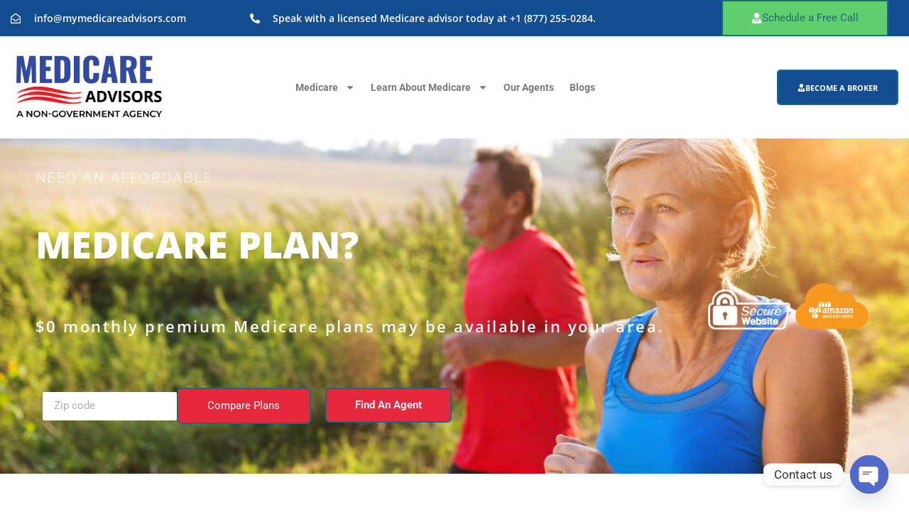

--- FILE ---
content_type: text/html; charset=UTF-8
request_url: https://medicareabc.com/wheelchair-ramps-medicare-coverage/
body_size: 58134
content:
<!doctype html>
<html lang="en-US" prefix="og: https://ogp.me/ns#">
<head>
	<meta charset="UTF-8">
	<meta name="viewport" content="width=device-width, initial-scale=1">
	<link rel="profile" href="https://gmpg.org/xfn/11">
	<link rel="alternate" hreflang="en-us" href="https://medicareabc.com/wheelchair-ramps-medicare-coverage/" />
<link rel="alternate" hreflang="es-es" href="https://medicareabc.com/es/rampas-para-sillas-de-ruedas-cobertura-de-medicare/" />
<link rel="alternate" hreflang="x-default" href="https://medicareabc.com/wheelchair-ramps-medicare-coverage/" />

<!-- Search Engine Optimization by Rank Math - https://rankmath.com/ -->
<title>Wheelchair Ramps Medicare Coverage | Medicare ABC: Get Medicare Insurance Agents</title>
<link data-rocket-prefetch href="https://fonts.googleapis.com" rel="dns-prefetch">
<link data-rocket-prefetch href="https://www.gstatic.com" rel="dns-prefetch">
<link data-rocket-prefetch href="https://www.googletagmanager.com" rel="dns-prefetch">
<link data-rocket-prefetch href="https://googleads.g.doubleclick.net" rel="dns-prefetch">
<link data-rocket-preload as="style" href="https://fonts.googleapis.com/css?family=Roboto%3A100%2C100italic%2C200%2C200italic%2C300%2C300italic%2C400%2C400italic%2C500%2C500italic%2C600%2C600italic%2C700%2C700italic%2C800%2C800italic%2C900%2C900italic%7CRoboto%20Slab%3A100%2C100italic%2C200%2C200italic%2C300%2C300italic%2C400%2C400italic%2C500%2C500italic%2C600%2C600italic%2C700%2C700italic%2C800%2C800italic%2C900%2C900italic%7COpen%20Sans%3A100%2C100italic%2C200%2C200italic%2C300%2C300italic%2C400%2C400italic%2C500%2C500italic%2C600%2C600italic%2C700%2C700italic%2C800%2C800italic%2C900%2C900italic%7CMontserrat%3A100%2C100italic%2C200%2C200italic%2C300%2C300italic%2C400%2C400italic%2C500%2C500italic%2C600%2C600italic%2C700%2C700italic%2C800%2C800italic%2C900%2C900italic&#038;display=swap" rel="preload">
<link href="https://fonts.googleapis.com/css?family=Roboto%3A100%2C100italic%2C200%2C200italic%2C300%2C300italic%2C400%2C400italic%2C500%2C500italic%2C600%2C600italic%2C700%2C700italic%2C800%2C800italic%2C900%2C900italic%7CRoboto%20Slab%3A100%2C100italic%2C200%2C200italic%2C300%2C300italic%2C400%2C400italic%2C500%2C500italic%2C600%2C600italic%2C700%2C700italic%2C800%2C800italic%2C900%2C900italic%7COpen%20Sans%3A100%2C100italic%2C200%2C200italic%2C300%2C300italic%2C400%2C400italic%2C500%2C500italic%2C600%2C600italic%2C700%2C700italic%2C800%2C800italic%2C900%2C900italic%7CMontserrat%3A100%2C100italic%2C200%2C200italic%2C300%2C300italic%2C400%2C400italic%2C500%2C500italic%2C600%2C600italic%2C700%2C700italic%2C800%2C800italic%2C900%2C900italic&#038;display=swap" media="print" onload="this.media=&#039;all&#039;" rel="stylesheet">
<style id="wpr-usedcss">img:is([sizes=auto i],[sizes^="auto," i]){contain-intrinsic-size:3000px 1500px}:root{--blue:#007bff;--indigo:#6610f2;--purple:#6f42c1;--pink:#e83e8c;--red:#dc3545;--orange:#fd7e14;--yellow:#ffc107;--green:#28a745;--teal:#20c997;--cyan:#17a2b8;--white:#fff;--gray:#6c757d;--gray-dark:#343a40;--primary:#007bff;--secondary:#6c757d;--success:#28a745;--info:#17a2b8;--warning:#ffc107;--danger:#dc3545;--light:#f8f9fa;--dark:#343a40;--breakpoint-xs:0;--breakpoint-sm:576px;--breakpoint-md:768px;--breakpoint-lg:992px;--breakpoint-xl:1200px;--font-family-sans-serif:-apple-system,BlinkMacSystemFont,"Segoe UI",Roboto,"Helvetica Neue",Arial,"Noto Sans",sans-serif,"Apple Color Emoji","Segoe UI Emoji","Segoe UI Symbol","Noto Color Emoji";--font-family-monospace:SFMono-Regular,Menlo,Monaco,Consolas,"Liberation Mono","Courier New",monospace}*,::after,::before{box-sizing:border-box}html{font-family:sans-serif;line-height:1.15;-webkit-text-size-adjust:100%;-webkit-tap-highlight-color:transparent}article,footer,header,main,nav,section{display:block}body{margin:0;font-family:-apple-system,BlinkMacSystemFont,"Segoe UI",Roboto,"Helvetica Neue",Arial,"Noto Sans",sans-serif,"Apple Color Emoji","Segoe UI Emoji","Segoe UI Symbol","Noto Color Emoji";font-size:1rem;font-weight:400;line-height:1.5;color:#212529;text-align:left;background-color:#fff}[tabindex="-1"]:focus:not(:focus-visible){outline:0!important}h1,h2,h3,h4,h5{margin-top:0;margin-bottom:.5rem}p{margin-top:0;margin-bottom:1rem}address{margin-bottom:1rem;font-style:normal;line-height:inherit}dl,ul{margin-top:0;margin-bottom:1rem}ul ul{margin-bottom:0}dt{font-weight:700}sub{position:relative;font-size:75%;line-height:0;vertical-align:baseline}a{color:#007bff;text-decoration:none;background-color:transparent}a:hover{color:#0056b3;text-decoration:underline}a:not([href]):not([class]){color:inherit;text-decoration:none}a:not([href]):not([class]):hover{color:inherit;text-decoration:none}code{font-family:SFMono-Regular,Menlo,Monaco,Consolas,"Liberation Mono","Courier New",monospace;font-size:1em}img{vertical-align:middle;border-style:none}svg{overflow:hidden;vertical-align:middle}table{border-collapse:collapse}caption{padding-top:.75rem;padding-bottom:.75rem;color:#6c757d;text-align:left;caption-side:bottom}label{display:inline-block;margin-bottom:.5rem}button{border-radius:0}button:focus{outline:dotted 1px;outline:-webkit-focus-ring-color auto 5px}button,input,optgroup,select,textarea{margin:0;font-family:inherit;font-size:inherit;line-height:inherit}[role=button]{cursor:pointer}select{word-wrap:normal}[type=button],[type=reset],[type=submit],button{-webkit-appearance:button}[type=button]:not(:disabled),[type=reset]:not(:disabled),[type=submit]:not(:disabled),button:not(:disabled){cursor:pointer}[type=button]::-moz-focus-inner,[type=reset]::-moz-focus-inner,[type=submit]::-moz-focus-inner,button::-moz-focus-inner{padding:0;border-style:none}input[type=checkbox],input[type=radio]{box-sizing:border-box;padding:0}fieldset{min-width:0;padding:0;margin:0;border:0}legend{display:block;width:100%;max-width:100%;padding:0;margin-bottom:.5rem;font-size:1.5rem;line-height:inherit;color:inherit;white-space:normal}[type=search]{outline-offset:-2px;-webkit-appearance:none}::-webkit-file-upload-button{font:inherit;-webkit-appearance:button}template{display:none}[hidden]{display:none!important}.h3,h1,h2,h3,h4,h5{margin-bottom:.5rem;font-weight:500;line-height:1.2}.h3,h3{font-size:1.75rem}small{font-size:80%;font-weight:400}code{font-size:87.5%;color:#e83e8c;word-wrap:break-word}a>code{color:inherit}.container{width:100%;padding-right:15px;padding-left:15px;margin-right:auto;margin-left:auto}@media (min-width:576px){.container{max-width:540px}}@media (min-width:768px){.container{max-width:720px}}@media (min-width:992px){.container{max-width:960px}}@media (min-width:1200px){.container{max-width:1140px}}.table{width:100%;margin-bottom:1rem;color:#212529}.table tbody+tbody{border-top:2px solid #dee2e6}.btn{display:inline-block;font-weight:400;color:#212529;text-align:center;vertical-align:middle;-webkit-user-select:none;-moz-user-select:none;-ms-user-select:none;user-select:none;background-color:transparent;border:1px solid transparent;padding:.375rem .75rem;font-size:1rem;line-height:1.5;border-radius:.25rem;transition:color .15s ease-in-out,background-color .15s ease-in-out,border-color .15s ease-in-out,box-shadow .15s ease-in-out}@media (prefers-reduced-motion:reduce){.btn{transition:none}}.btn:hover{color:#212529;text-decoration:none}.btn.focus,.btn:focus{outline:0;box-shadow:0 0 0 .2rem rgba(0,123,255,.25)}.btn.disabled,.btn:disabled{opacity:.65}.btn:not(:disabled):not(.disabled){cursor:pointer}a.btn.disabled,fieldset:disabled a.btn{pointer-events:none}.fade{transition:opacity .15s linear}@media (prefers-reduced-motion:reduce){.fade{transition:none}}.fade:not(.show){opacity:0}.collapse:not(.show){display:none}.collapsing{position:relative;height:0;overflow:hidden;transition:height .35s ease}.dropdown,.dropleft,.dropright,.dropup{position:relative}.dropdown-toggle{white-space:nowrap}.dropdown-toggle::after{display:inline-block;margin-left:.255em;vertical-align:.255em;content:"";border-top:.3em solid;border-right:.3em solid transparent;border-bottom:0;border-left:.3em solid transparent}.dropdown-toggle:empty::after{margin-left:0}.dropdown-menu{position:absolute;top:100%;left:0;z-index:1000;display:none;float:left;min-width:10rem;padding:.5rem 0;margin:.125rem 0 0;font-size:1rem;color:#212529;text-align:left;list-style:none;background-color:#fff;background-clip:padding-box;border:1px solid rgba(0,0,0,.15);border-radius:.25rem}.dropdown-menu-right{right:0;left:auto}.dropup .dropdown-menu{top:auto;bottom:100%;margin-top:0;margin-bottom:.125rem}.dropup .dropdown-toggle::after{display:inline-block;margin-left:.255em;vertical-align:.255em;content:"";border-top:0;border-right:.3em solid transparent;border-bottom:.3em solid;border-left:.3em solid transparent}.dropup .dropdown-toggle:empty::after{margin-left:0}.dropright .dropdown-menu{top:0;right:auto;left:100%;margin-top:0;margin-left:.125rem}.dropright .dropdown-toggle::after{display:inline-block;margin-left:.255em;vertical-align:.255em;content:"";border-top:.3em solid transparent;border-right:0;border-bottom:.3em solid transparent;border-left:.3em solid}.dropright .dropdown-toggle:empty::after{margin-left:0}.dropright .dropdown-toggle::after{vertical-align:0}.dropleft .dropdown-menu{top:0;right:100%;left:auto;margin-top:0;margin-right:.125rem}.dropleft .dropdown-toggle::after{display:inline-block;margin-left:.255em;vertical-align:.255em;content:""}.dropleft .dropdown-toggle::after{display:none}.dropleft .dropdown-toggle::before{display:inline-block;margin-right:.255em;vertical-align:.255em;content:"";border-top:.3em solid transparent;border-right:.3em solid;border-bottom:.3em solid transparent}.dropleft .dropdown-toggle:empty::after{margin-left:0}.dropleft .dropdown-toggle::before{vertical-align:0}.dropdown-menu[x-placement^=bottom],.dropdown-menu[x-placement^=left],.dropdown-menu[x-placement^=right],.dropdown-menu[x-placement^=top]{right:auto;bottom:auto}.dropdown-item{display:block;width:100%;padding:.25rem 1.5rem;clear:both;font-weight:400;color:#212529;text-align:inherit;white-space:nowrap;background-color:transparent;border:0}.dropdown-item:focus,.dropdown-item:hover{color:#16181b;text-decoration:none;background-color:#f8f9fa}.dropdown-item.active,.dropdown-item:active{color:#fff;text-decoration:none;background-color:#007bff}.dropdown-item.disabled,.dropdown-item:disabled{color:#6c757d;pointer-events:none;background-color:transparent}.dropdown-menu.show{display:block}.nav-link{display:block;padding:.5rem 1rem}.nav-link:focus,.nav-link:hover{text-decoration:none}.nav-link.disabled{color:#6c757d;pointer-events:none;cursor:default}.navbar{position:relative;display:-ms-flexbox;display:flex;-ms-flex-wrap:wrap;flex-wrap:wrap;-ms-flex-align:center;align-items:center;-ms-flex-pack:justify;justify-content:space-between;padding:.5rem 1rem}.navbar .container{display:-ms-flexbox;display:flex;-ms-flex-wrap:wrap;flex-wrap:wrap;-ms-flex-align:center;align-items:center;-ms-flex-pack:justify;justify-content:space-between}.navbar-nav{display:-ms-flexbox;display:flex;-ms-flex-direction:column;flex-direction:column;padding-left:0;margin-bottom:0;list-style:none}.navbar-nav .nav-link{padding-right:0;padding-left:0}.navbar-nav .dropdown-menu{position:static;float:none}.alert{position:relative;padding:.75rem 1.25rem;margin-bottom:1rem;border:1px solid transparent;border-radius:.25rem}.progress{display:-ms-flexbox;display:flex;height:1rem;overflow:hidden;line-height:0;font-size:.75rem;background-color:#e9ecef;border-radius:.25rem}.list-group{display:-ms-flexbox;display:flex;-ms-flex-direction:column;flex-direction:column;padding-left:0;margin-bottom:0;border-radius:.25rem}.list-group-item{position:relative;display:block;padding:.75rem 1.25rem;background-color:#fff;border:1px solid rgba(0,0,0,.125)}.list-group-item:first-child{border-top-left-radius:inherit;border-top-right-radius:inherit}.list-group-item:last-child{border-bottom-right-radius:inherit;border-bottom-left-radius:inherit}.list-group-item.disabled,.list-group-item:disabled{color:#6c757d;pointer-events:none;background-color:#fff}.list-group-item.active{z-index:2;color:#fff;background-color:#007bff;border-color:#007bff}.list-group-item+.list-group-item{border-top-width:0}.list-group-item+.list-group-item.active{margin-top:-1px;border-top-width:1px}.close{float:right;font-size:1.5rem;font-weight:700;line-height:1;color:#000;text-shadow:0 1px 0 #fff;opacity:.5}.close:hover{color:#000;text-decoration:none}.close:not(:disabled):not(.disabled):focus,.close:not(:disabled):not(.disabled):hover{opacity:.75}button.close{padding:0;background-color:transparent;border:0}a.close.disabled{pointer-events:none}.toast{-ms-flex-preferred-size:350px;flex-basis:350px;max-width:350px;font-size:.875rem;background-color:rgba(255,255,255,.85);background-clip:padding-box;border:1px solid rgba(0,0,0,.1);box-shadow:0 .25rem .75rem rgba(0,0,0,.1);opacity:0;border-radius:.25rem}.toast:not(:last-child){margin-bottom:.75rem}.toast.showing{opacity:1}.toast.show{display:block;opacity:1}.toast.hide{display:none}.modal-open{overflow:hidden}.modal-open .modal{overflow-x:hidden;overflow-y:auto}.modal{position:fixed;top:0;left:0;z-index:1050;display:none;width:100%;height:100%;overflow:hidden;outline:0}.modal-dialog{position:relative;width:auto;margin:.5rem;pointer-events:none}.modal.fade .modal-dialog{transition:-webkit-transform .3s ease-out;transition:transform .3s ease-out;transition:transform .3s ease-out,-webkit-transform .3s ease-out;-webkit-transform:translate(0,-50px);transform:translate(0,-50px)}@media (prefers-reduced-motion:reduce){.collapsing{transition:none}.modal.fade .modal-dialog{transition:none}}.modal.show .modal-dialog{-webkit-transform:none;transform:none}.modal.modal-static .modal-dialog{-webkit-transform:scale(1.02);transform:scale(1.02)}.modal-dialog-scrollable{display:-ms-flexbox;display:flex;max-height:calc(100% - 1rem)}.modal-dialog-scrollable .modal-body{overflow-y:auto}.modal-backdrop{position:fixed;top:0;left:0;z-index:1040;width:100vw;height:100vh;background-color:#000}.modal-backdrop.fade{opacity:0}.modal-backdrop.show{opacity:.5}.modal-body{position:relative;-ms-flex:1 1 auto;flex:1 1 auto;padding:1rem}.modal-scrollbar-measure{position:absolute;top:-9999px;width:50px;height:50px;overflow:scroll}@media (min-width:576px){.modal-dialog{max-width:500px;margin:1.75rem auto}.modal-dialog-scrollable{max-height:calc(100% - 3.5rem)}}.tooltip{position:absolute;z-index:1070;display:block;margin:0;font-family:-apple-system,BlinkMacSystemFont,"Segoe UI",Roboto,"Helvetica Neue",Arial,"Noto Sans",sans-serif,"Apple Color Emoji","Segoe UI Emoji","Segoe UI Symbol","Noto Color Emoji";font-style:normal;font-weight:400;line-height:1.5;text-align:left;text-align:start;text-decoration:none;text-shadow:none;text-transform:none;letter-spacing:normal;word-break:normal;word-spacing:normal;white-space:normal;line-break:auto;font-size:.875rem;word-wrap:break-word;opacity:0}.tooltip.show{opacity:.9}.tooltip .arrow{position:absolute;display:block;width:.8rem;height:.4rem}.tooltip .arrow::before{position:absolute;content:"";border-color:transparent;border-style:solid}.tooltip-inner{max-width:200px;padding:.25rem .5rem;color:#fff;text-align:center;background-color:#000;border-radius:.25rem}.popover{position:absolute;top:0;left:0;z-index:1060;display:block;max-width:276px;font-family:-apple-system,BlinkMacSystemFont,"Segoe UI",Roboto,"Helvetica Neue",Arial,"Noto Sans",sans-serif,"Apple Color Emoji","Segoe UI Emoji","Segoe UI Symbol","Noto Color Emoji";font-style:normal;font-weight:400;line-height:1.5;text-align:left;text-align:start;text-decoration:none;text-shadow:none;text-transform:none;letter-spacing:normal;word-break:normal;word-spacing:normal;white-space:normal;line-break:auto;font-size:.875rem;word-wrap:break-word;background-color:#fff;background-clip:padding-box;border:1px solid rgba(0,0,0,.2);border-radius:.3rem}.popover .arrow{position:absolute;display:block;width:1rem;height:.5rem;margin:0 .3rem}.popover .arrow::after,.popover .arrow::before{position:absolute;display:block;content:"";border-color:transparent;border-style:solid}.popover-header{padding:.5rem .75rem;margin-bottom:0;font-size:1rem;background-color:#f7f7f7;border-bottom:1px solid #ebebeb;border-top-left-radius:calc(.3rem - 1px);border-top-right-radius:calc(.3rem - 1px)}.popover-header:empty{display:none}.popover-body{padding:.5rem .75rem;color:#212529}.carousel{position:relative}.carousel.pointer-event{-ms-touch-action:pan-y;touch-action:pan-y}.carousel-item{position:relative;display:none;float:left;width:100%;margin-right:-100%;-webkit-backface-visibility:hidden;backface-visibility:hidden;transition:-webkit-transform .6s ease-in-out;transition:transform .6s ease-in-out;transition:transform .6s ease-in-out,-webkit-transform .6s ease-in-out}.carousel-item-next,.carousel-item-prev,.carousel-item.active{display:block}.active.carousel-item-right,.carousel-item-next:not(.carousel-item-left){-webkit-transform:translateX(100%);transform:translateX(100%)}.active.carousel-item-left,.carousel-item-prev:not(.carousel-item-right){-webkit-transform:translateX(-100%);transform:translateX(-100%)}.carousel-indicators{position:absolute;right:0;bottom:0;left:0;z-index:15;display:-ms-flexbox;display:flex;-ms-flex-pack:center;justify-content:center;padding-left:0;margin-right:15%;margin-left:15%;list-style:none}.carousel-indicators li{box-sizing:content-box;-ms-flex:0 1 auto;flex:0 1 auto;width:30px;height:3px;margin-right:3px;margin-left:3px;text-indent:-999px;cursor:pointer;background-color:#fff;background-clip:padding-box;border-top:10px solid transparent;border-bottom:10px solid transparent;opacity:.5;transition:opacity .6s ease}@media (prefers-reduced-motion:reduce){.carousel-item{transition:none}.carousel-indicators li{transition:none}}.carousel-indicators .active{opacity:1}.border{border:1px solid #dee2e6!important}.position-static{position:static!important}@supports ((position:-webkit-sticky) or (position:sticky)){.sticky-top{position:-webkit-sticky;position:sticky;top:0;z-index:1020}}.sr-only{position:absolute;width:1px;height:1px;padding:0;margin:-1px;overflow:hidden;clip:rect(0,0,0,0);white-space:nowrap;border:0}.visible{visibility:visible!important}.tf-tabs ul{list-style:none}.tf-tabs .tf-tabnav ul{position:relative;padding:0;margin:0;list-style-type:none;display:flex;justify-content:flex-start;align-items:center;z-index:1;max-width:100%}.tf-tabs .tf-tabnav ul>li{position:relative;padding:1em 1.5em;flex:1 1 auto;cursor:pointer;display:flex;justify-content:center;align-items:center;text-align:center;background-color:#f7f7f7}.tf-tabs.horizontal .tf-tabnav{margin-left:auto;margin-right:auto}.tf-tabs .tf-tabnav ul>li,.tf-tabs .tf-tabnav ul>li i,.tf-tabs .tf-tabnav ul>li span,.tf-tabs .tf-tabnav ul>li svg,.tf-tabs .tf-tabnav>ul>li.active:after{-webkit-transition:.3s ease-in-out;-moz-transition:.3s ease-in-out;-ms-transition:.3s ease-in-out;-o-transition:.3s ease-in-out;transition:all .3s ease-in-out}.tf-tabs.vertical{display:flex}.tf-tabs.vertical .tf-tabnav ul>li{width:100%;justify-content:center}.tf-tabs.vertical .tf-tabnav{flex:0 0 auto}.tf-tabs.vertical .tf-tabnav ul{flex-wrap:wrap;flex-flow:column wrap}.tf-tabs .tf-tabcontent{display:flex;flex:1 1 auto}.tf-tabs .tf-tabcontent{padding:1em;overflow:hidden}.tf-tabcontent:after,.tf-tabcontent:before{display:table;content:""}.tf-tabcontent:after{clear:both}.tf-tabs .tf-tabnav ul>li.active,.tf-tabs .tf-tabnav ul>li.set-active-tab,.tf-tabs .tf-tabnav ul>li:hover{color:#fff;fill:#fff;background:#000}.tf-tabs .tf-tabnav ul>li:hover{background:#222}.tf-tabs .tf-tabnav ul>li:hover{z-index:1}.tf-tabs .tf-tabnav>ul>li{position:relative}.tf-tabs .tf-tabnav>ul>li.active:after,.tf-tabs .tf-tabnav>ul>li.set-active-tab:after{content:"";position:absolute;z-index:2;width:0;height:0;display:none}.tf-tabs.horizontal .tf-tabnav>ul>li.active:after,.tf-tabs.horizontal .tf-tabnav>ul>li.set-active-tab:after{left:0;right:0;margin:0 auto;bottom:-10px;border-left:10px solid transparent;border-right:10px solid transparent;border-top:10px solid #000;border-bottom:0}.tf-tabs.vertical .tf-tabnav>ul>li.active:after,.tf-tabs.vertical .tf-tabnav>ul>li.set-active-tab:after{right:-10px;top:calc(50% - 10px);border-left:10px solid #000;border-right:0px;border-top:10px solid transparent;border-bottom:10px solid transparent}@media (max-width:767px){.tf-tabs.vertical{display:block}.tf-tabs .tf-tabnav ul{flex-wrap:wrap;flex-flow:row wrap}.tf-tabs .tf-tabnav ul>li{flex:1 1 auto;width:100%}}img.emoji{display:inline!important;border:none!important;box-shadow:none!important;height:1em!important;width:1em!important;margin:0 .07em!important;vertical-align:-.1em!important;background:0 0!important;padding:0!important}:root{--wp--preset--aspect-ratio--square:1;--wp--preset--aspect-ratio--4-3:4/3;--wp--preset--aspect-ratio--3-4:3/4;--wp--preset--aspect-ratio--3-2:3/2;--wp--preset--aspect-ratio--2-3:2/3;--wp--preset--aspect-ratio--16-9:16/9;--wp--preset--aspect-ratio--9-16:9/16;--wp--preset--color--black:#000000;--wp--preset--color--cyan-bluish-gray:#abb8c3;--wp--preset--color--white:#ffffff;--wp--preset--color--pale-pink:#f78da7;--wp--preset--color--vivid-red:#cf2e2e;--wp--preset--color--luminous-vivid-orange:#ff6900;--wp--preset--color--luminous-vivid-amber:#fcb900;--wp--preset--color--light-green-cyan:#7bdcb5;--wp--preset--color--vivid-green-cyan:#00d084;--wp--preset--color--pale-cyan-blue:#8ed1fc;--wp--preset--color--vivid-cyan-blue:#0693e3;--wp--preset--color--vivid-purple:#9b51e0;--wp--preset--gradient--vivid-cyan-blue-to-vivid-purple:linear-gradient(135deg,rgba(6, 147, 227, 1) 0%,rgb(155, 81, 224) 100%);--wp--preset--gradient--light-green-cyan-to-vivid-green-cyan:linear-gradient(135deg,rgb(122, 220, 180) 0%,rgb(0, 208, 130) 100%);--wp--preset--gradient--luminous-vivid-amber-to-luminous-vivid-orange:linear-gradient(135deg,rgba(252, 185, 0, 1) 0%,rgba(255, 105, 0, 1) 100%);--wp--preset--gradient--luminous-vivid-orange-to-vivid-red:linear-gradient(135deg,rgba(255, 105, 0, 1) 0%,rgb(207, 46, 46) 100%);--wp--preset--gradient--very-light-gray-to-cyan-bluish-gray:linear-gradient(135deg,rgb(238, 238, 238) 0%,rgb(169, 184, 195) 100%);--wp--preset--gradient--cool-to-warm-spectrum:linear-gradient(135deg,rgb(74, 234, 220) 0%,rgb(151, 120, 209) 20%,rgb(207, 42, 186) 40%,rgb(238, 44, 130) 60%,rgb(251, 105, 98) 80%,rgb(254, 248, 76) 100%);--wp--preset--gradient--blush-light-purple:linear-gradient(135deg,rgb(255, 206, 236) 0%,rgb(152, 150, 240) 100%);--wp--preset--gradient--blush-bordeaux:linear-gradient(135deg,rgb(254, 205, 165) 0%,rgb(254, 45, 45) 50%,rgb(107, 0, 62) 100%);--wp--preset--gradient--luminous-dusk:linear-gradient(135deg,rgb(255, 203, 112) 0%,rgb(199, 81, 192) 50%,rgb(65, 88, 208) 100%);--wp--preset--gradient--pale-ocean:linear-gradient(135deg,rgb(255, 245, 203) 0%,rgb(182, 227, 212) 50%,rgb(51, 167, 181) 100%);--wp--preset--gradient--electric-grass:linear-gradient(135deg,rgb(202, 248, 128) 0%,rgb(113, 206, 126) 100%);--wp--preset--gradient--midnight:linear-gradient(135deg,rgb(2, 3, 129) 0%,rgb(40, 116, 252) 100%);--wp--preset--font-size--small:13px;--wp--preset--font-size--medium:20px;--wp--preset--font-size--large:36px;--wp--preset--font-size--x-large:42px;--wp--preset--spacing--20:0.44rem;--wp--preset--spacing--30:0.67rem;--wp--preset--spacing--40:1rem;--wp--preset--spacing--50:1.5rem;--wp--preset--spacing--60:2.25rem;--wp--preset--spacing--70:3.38rem;--wp--preset--spacing--80:5.06rem;--wp--preset--shadow--natural:6px 6px 9px rgba(0, 0, 0, .2);--wp--preset--shadow--deep:12px 12px 50px rgba(0, 0, 0, .4);--wp--preset--shadow--sharp:6px 6px 0px rgba(0, 0, 0, .2);--wp--preset--shadow--outlined:6px 6px 0px -3px rgba(255, 255, 255, 1),6px 6px rgba(0, 0, 0, 1);--wp--preset--shadow--crisp:6px 6px 0px rgba(0, 0, 0, 1)}:root{--wp--style--global--content-size:800px;--wp--style--global--wide-size:1200px}:where(body){margin:0}:where(.wp-site-blocks)>*{margin-block-start:24px;margin-block-end:0}:where(.wp-site-blocks)>:first-child{margin-block-start:0}:where(.wp-site-blocks)>:last-child{margin-block-end:0}:root{--wp--style--block-gap:24px}:root :where(.is-layout-flow)>:first-child{margin-block-start:0}:root :where(.is-layout-flow)>:last-child{margin-block-end:0}:root :where(.is-layout-flow)>*{margin-block-start:24px;margin-block-end:0}:root :where(.is-layout-constrained)>:first-child{margin-block-start:0}:root :where(.is-layout-constrained)>:last-child{margin-block-end:0}:root :where(.is-layout-constrained)>*{margin-block-start:24px;margin-block-end:0}:root :where(.is-layout-flex){gap:24px}:root :where(.is-layout-grid){gap:24px}body{padding-top:0;padding-right:0;padding-bottom:0;padding-left:0}a:where(:not(.wp-element-button)){text-decoration:underline}:root :where(.wp-element-button,.wp-block-button__link){background-color:#32373c;border-width:0;color:#fff;font-family:inherit;font-size:inherit;line-height:inherit;padding:calc(.667em + 2px) calc(1.333em + 2px);text-decoration:none}:root :where(.wp-block-pullquote){font-size:1.5em;line-height:1.6}.wpml-ls-menu-item .wpml-ls-flag{display:inline;vertical-align:baseline}.wpml-ls-menu-item .wpml-ls-flag+span{margin-left:.3em}.rtl .wpml-ls-menu-item .wpml-ls-flag+span{margin-left:0;margin-right:.3em}ul .wpml-ls-menu-item a{display:flex;align-items:center}html{line-height:1.15;-webkit-text-size-adjust:100%}*,:after,:before{box-sizing:border-box}body{background-color:#fff;color:#333;font-family:-apple-system,BlinkMacSystemFont,'Segoe UI',Roboto,'Helvetica Neue',Arial,'Noto Sans',sans-serif,'Apple Color Emoji','Segoe UI Emoji','Segoe UI Symbol','Noto Color Emoji';font-size:1rem;font-weight:400;line-height:1.5;margin:0;-webkit-font-smoothing:antialiased;-moz-osx-font-smoothing:grayscale}h1,h2,h3,h4,h5{color:inherit;font-family:inherit;font-weight:500;line-height:1.2;margin-block-end:1rem;margin-block-start:.5rem}h1{font-size:2.5rem}h2{font-size:2rem}h3{font-size:1.75rem}h4{font-size:1.5rem}h5{font-size:1.25rem}p{margin-block-end:.9rem;margin-block-start:0}a{background-color:transparent;color:#c36;text-decoration:none}a:active,a:hover{color:#336}a:not([href]):not([tabindex]),a:not([href]):not([tabindex]):focus,a:not([href]):not([tabindex]):hover{color:inherit;text-decoration:none}a:not([href]):not([tabindex]):focus{outline:0}b,strong{font-weight:bolder}code{font-family:monospace,monospace;font-size:1em}small{font-size:80%}sub{font-size:75%;line-height:0;position:relative;vertical-align:baseline}sub{bottom:-.25em}img{border-style:none;height:auto;max-width:100%}[hidden],template{display:none}@media print{*,::after,::before{text-shadow:none!important;box-shadow:none!important}a:not(.btn){text-decoration:underline}img,tr{page-break-inside:avoid}h2,h3{page-break-after:avoid}@page{size:a3}body{min-width:992px!important}.container{min-width:992px!important}.navbar{display:none}.table{border-collapse:collapse!important}*,:after,:before{background:0 0!important;box-shadow:none!important;color:#000!important;text-shadow:none!important}a,a:visited{text-decoration:underline}a[href]:after{content:" (" attr(href) ")"}a[href^="#"]:after,a[href^="javascript:"]:after{content:""}img,tr{-moz-column-break-inside:avoid;break-inside:avoid}h2,h3,p{orphans:3;widows:3}h2,h3{-moz-column-break-after:avoid;break-after:avoid}}label{display:inline-block;line-height:1;vertical-align:middle}button,input,optgroup,select,textarea{font-family:inherit;font-size:1rem;line-height:1.5;margin:0}input[type=date],input[type=email],input[type=number],input[type=password],input[type=search],input[type=text],input[type=url],select,textarea{border:1px solid #666;border-radius:3px;padding:.5rem 1rem;transition:all .3s;width:100%}input[type=date]:focus,input[type=email]:focus,input[type=number]:focus,input[type=password]:focus,input[type=search]:focus,input[type=text]:focus,input[type=url]:focus,select:focus,textarea:focus{border-color:#333}button,input{overflow:visible}button,select{text-transform:none}[type=button],[type=reset],[type=submit],button{-webkit-appearance:button;width:auto}[type=button],[type=submit],button{background-color:transparent;border:1px solid #c36;border-radius:3px;color:#c36;display:inline-block;font-size:1rem;font-weight:400;padding:.5rem 1rem;text-align:center;transition:all .3s;-webkit-user-select:none;-moz-user-select:none;user-select:none;white-space:nowrap}[type=button]:focus:not(:focus-visible),[type=submit]:focus:not(:focus-visible),button:focus:not(:focus-visible){outline:0}[type=button]:focus,[type=button]:hover,[type=submit]:focus,[type=submit]:hover,button:focus,button:hover{background-color:#c36;color:#fff;text-decoration:none}[type=button]:not(:disabled),[type=submit]:not(:disabled),button:not(:disabled){cursor:pointer}fieldset{padding:.35em .75em .625em}legend{box-sizing:border-box;color:inherit;display:table;max-width:100%;padding:0;white-space:normal}progress{vertical-align:baseline}textarea{overflow:auto;resize:vertical}[type=checkbox],[type=radio]{box-sizing:border-box;padding:0}[type=number]::-webkit-inner-spin-button,[type=number]::-webkit-outer-spin-button{height:auto}[type=search]{-webkit-appearance:textfield;outline-offset:-2px}[type=search]::-webkit-search-decoration{-webkit-appearance:none}::-webkit-file-upload-button{-webkit-appearance:button;font:inherit}select{display:block}table{background-color:transparent;border-collapse:collapse;border-spacing:0;font-size:.9em;margin-block-end:15px;width:100%}table tbody+tbody{border-block-start:2px solid hsla(0,0%,50%,.502)}dl,dt,li,ul{background:0 0;border:0;font-size:100%;margin-block-end:0;margin-block-start:0;outline:0;vertical-align:baseline}.comments-area a{text-decoration:underline}.sticky{display:block;position:relative}.hide{display:none!important}.screen-reader-text{clip:rect(1px,1px,1px,1px);height:1px;overflow:hidden;position:absolute!important;width:1px;word-wrap:normal!important}.screen-reader-text:focus{background-color:#eee;clip:auto!important;clip-path:none;color:#333;display:block;font-size:1rem;height:auto;left:5px;line-height:normal;padding:12px 24px;text-decoration:none;top:5px;width:auto;z-index:100000}#comments .comment{position:relative}#comments .reply{font-size:11px;line-height:1}:root{--direction-multiplier:1}body.rtl,html[dir=rtl]{--direction-multiplier:-1}.elementor-screen-only,.screen-reader-text,.screen-reader-text span{height:1px;margin:-1px;overflow:hidden;padding:0;position:absolute;top:-10000em;width:1px;clip:rect(0,0,0,0);border:0}.elementor *,.elementor :after,.elementor :before{box-sizing:border-box}.elementor a{box-shadow:none;text-decoration:none}.elementor img{border:none;border-radius:0;box-shadow:none;height:auto;max-width:100%}.elementor iframe,.elementor object,.elementor video{border:none;line-height:1;margin:0;max-width:100%;width:100%}.elementor .elementor-background-overlay{inset:0;position:absolute}.elementor-widget-wrap .elementor-element.elementor-widget__width-initial{max-width:100%}.elementor-element{--flex-direction:initial;--flex-wrap:initial;--justify-content:initial;--align-items:initial;--align-content:initial;--gap:initial;--flex-basis:initial;--flex-grow:initial;--flex-shrink:initial;--order:initial;--align-self:initial;align-self:var(--align-self);flex-basis:var(--flex-basis);flex-grow:var(--flex-grow);flex-shrink:var(--flex-shrink);order:var(--order)}.elementor-element:where(.e-con-full,.elementor-widget){align-content:var(--align-content);align-items:var(--align-items);flex-direction:var(--flex-direction);flex-wrap:var(--flex-wrap);gap:var(--row-gap) var(--column-gap);justify-content:var(--justify-content)}.elementor-invisible{visibility:hidden}.elementor-align-right{text-align:right}.elementor-align-left{text-align:left}.elementor-align-left .elementor-button,.elementor-align-right .elementor-button{width:auto}.elementor-align-justify .elementor-button{width:100%}@media (max-width:1024px){.elementor-widget-wrap .elementor-element.elementor-widget-tablet__width-initial{max-width:100%}.elementor-tablet-align-right{text-align:right}.elementor-tablet-align-right .elementor-button{width:auto}.elementor-section .elementor-container{flex-wrap:wrap}}@media (max-width:767px){.elementor-mobile-align-center{text-align:center}.elementor-mobile-align-right{text-align:right}.elementor-mobile-align-center .elementor-button,.elementor-mobile-align-right .elementor-button{width:auto}.elementor-mobile-align-justify .elementor-button{width:100%}}:root{--page-title-display:block}.elementor-page-title{display:var(--page-title-display)}.elementor-section{position:relative}.elementor-section .elementor-container{display:flex;margin-left:auto;margin-right:auto;position:relative}.elementor-section.elementor-section-stretched{position:relative;width:100%}.elementor-section.elementor-section-items-middle>.elementor-container{align-items:center}.elementor-widget-wrap{align-content:flex-start;flex-wrap:wrap;position:relative;width:100%}.elementor:not(.elementor-bc-flex-widget) .elementor-widget-wrap{display:flex}.elementor-widget-wrap>.elementor-element{width:100%}.elementor-widget-wrap.e-swiper-container{width:calc(100% - (var(--e-column-margin-left,0px) + var(--e-column-margin-right,0px)))}.elementor-widget{position:relative}.elementor-widget:not(:last-child){margin-bottom:var(--kit-widget-spacing,20px)}.elementor-widget:not(:last-child).elementor-widget__width-initial{margin-bottom:0}.elementor-column{display:flex;min-height:1px;position:relative}.elementor-column-gap-default>.elementor-column>.elementor-element-populated{padding:10px}.elementor-inner-section .elementor-column-gap-no .elementor-element-populated{padding:0}@media (min-width:768px){.elementor-column.elementor-col-25{width:25%}.elementor-column.elementor-col-33{width:33.333%}.elementor-column.elementor-col-40{width:40%}.elementor-column.elementor-col-50{width:50%}.elementor-column.elementor-col-60{width:60%}.elementor-column.elementor-col-100{width:100%}}@media (max-width:767px){.elementor-column.elementor-sm-50{width:50%}.elementor-column.elementor-sm-100{width:100%}.elementor-reverse-mobile>.elementor-container>:first-child{order:10}.elementor-reverse-mobile>.elementor-container>:nth-child(2){order:9}.elementor-reverse-mobile>.elementor-container>:nth-child(3){order:8}.elementor-reverse-mobile>.elementor-container>:nth-child(4){order:7}.elementor-reverse-mobile>.elementor-container>:nth-child(5){order:6}.elementor-reverse-mobile>.elementor-container>:nth-child(6){order:5}.elementor-reverse-mobile>.elementor-container>:nth-child(7){order:4}.elementor-reverse-mobile>.elementor-container>:nth-child(8){order:3}.elementor-reverse-mobile>.elementor-container>:nth-child(9){order:2}.elementor-reverse-mobile>.elementor-container>:nth-child(10){order:1}.elementor-column{width:100%}}@media (min-width:768px) and (max-width:1024px){.elementor-column.elementor-md-100{width:100%}}.elementor-grid{display:grid;grid-column-gap:var(--grid-column-gap);grid-row-gap:var(--grid-row-gap)}.elementor-grid .elementor-grid-item{min-width:0}.elementor-grid-0 .elementor-grid{display:inline-block;margin-bottom:calc(-1 * var(--grid-row-gap));width:100%;word-spacing:var(--grid-column-gap)}.elementor-grid-0 .elementor-grid .elementor-grid-item{display:inline-block;margin-bottom:var(--grid-row-gap);word-break:break-word}.elementor-grid-1 .elementor-grid{grid-template-columns:repeat(1,1fr)}@media (min-width:1025px){#elementor-device-mode:after{content:"desktop"}}@media (min-width:-1){#elementor-device-mode:after{content:"widescreen"}.elementor-widget:not(.elementor-widescreen-align-right) .elementor-icon-list-item:after{inset-inline-start:0}.elementor-widget:not(.elementor-widescreen-align-left) .elementor-icon-list-item:after{inset-inline-end:0}}@media (max-width:-1){#elementor-device-mode:after{content:"laptop";content:"tablet_extra"}}@media (max-width:1024px){.elementor-grid-tablet-1 .elementor-grid{grid-template-columns:repeat(1,1fr)}#elementor-device-mode:after{content:"tablet"}}@media (max-width:-1){#elementor-device-mode:after{content:"mobile_extra"}.elementor-widget:not(.elementor-laptop-align-right) .elementor-icon-list-item:after{inset-inline-start:0}.elementor-widget:not(.elementor-laptop-align-left) .elementor-icon-list-item:after{inset-inline-end:0}.elementor-widget:not(.elementor-tablet_extra-align-right) .elementor-icon-list-item:after{inset-inline-start:0}.elementor-widget:not(.elementor-tablet_extra-align-left) .elementor-icon-list-item:after{inset-inline-end:0}}@media (prefers-reduced-motion:no-preference){html{scroll-behavior:smooth}}.e-con{--border-radius:0;--border-top-width:0px;--border-right-width:0px;--border-bottom-width:0px;--border-left-width:0px;--border-style:initial;--border-color:initial;--container-widget-width:100%;--container-widget-height:initial;--container-widget-flex-grow:0;--container-widget-align-self:initial;--content-width:min(100%,var(--container-max-width,1140px));--width:100%;--min-height:initial;--height:auto;--text-align:initial;--margin-top:0px;--margin-right:0px;--margin-bottom:0px;--margin-left:0px;--padding-top:var(--container-default-padding-top,10px);--padding-right:var(--container-default-padding-right,10px);--padding-bottom:var(--container-default-padding-bottom,10px);--padding-left:var(--container-default-padding-left,10px);--position:relative;--z-index:revert;--overflow:visible;--gap:var(--widgets-spacing,20px);--row-gap:var(--widgets-spacing-row,20px);--column-gap:var(--widgets-spacing-column,20px);--overlay-mix-blend-mode:initial;--overlay-opacity:1;--overlay-transition:0.3s;--e-con-grid-template-columns:repeat(3,1fr);--e-con-grid-template-rows:repeat(2,1fr);border-radius:var(--border-radius);height:var(--height);min-height:var(--min-height);min-width:0;overflow:var(--overflow);position:var(--position);width:var(--width);z-index:var(--z-index);--flex-wrap-mobile:wrap;margin-block-end:var(--margin-block-end);margin-block-start:var(--margin-block-start);margin-inline-end:var(--margin-inline-end);margin-inline-start:var(--margin-inline-start);padding-inline-end:var(--padding-inline-end);padding-inline-start:var(--padding-inline-start)}.e-con:where(:not(.e-div-block-base)){transition:background var(--background-transition,.3s),border var(--border-transition,.3s),box-shadow var(--border-transition,.3s),transform var(--e-con-transform-transition-duration,.4s)}.e-con{--margin-block-start:var(--margin-top);--margin-block-end:var(--margin-bottom);--margin-inline-start:var(--margin-left);--margin-inline-end:var(--margin-right);--padding-inline-start:var(--padding-left);--padding-inline-end:var(--padding-right);--padding-block-start:var(--padding-top);--padding-block-end:var(--padding-bottom);--border-block-start-width:var(--border-top-width);--border-block-end-width:var(--border-bottom-width);--border-inline-start-width:var(--border-left-width);--border-inline-end-width:var(--border-right-width)}body.rtl .e-con{--padding-inline-start:var(--padding-right);--padding-inline-end:var(--padding-left);--margin-inline-start:var(--margin-right);--margin-inline-end:var(--margin-left);--border-inline-start-width:var(--border-right-width);--border-inline-end-width:var(--border-left-width)}.e-con>.e-con-inner{padding-block-end:var(--padding-block-end);padding-block-start:var(--padding-block-start);text-align:var(--text-align)}.e-con,.e-con>.e-con-inner{display:var(--display)}.e-con>.e-con-inner{gap:var(--row-gap) var(--column-gap);height:100%;margin:0 auto;max-width:var(--content-width);padding-inline-end:0;padding-inline-start:0;width:100%}:is(.elementor-section-wrap,[data-elementor-id])>.e-con{--margin-left:auto;--margin-right:auto;max-width:min(100%,var(--width))}.e-con .elementor-widget.elementor-widget{margin-block-end:0}.e-con:before,.e-con>.elementor-motion-effects-container>.elementor-motion-effects-layer:before{border-block-end-width:var(--border-block-end-width);border-block-start-width:var(--border-block-start-width);border-color:var(--border-color);border-inline-end-width:var(--border-inline-end-width);border-inline-start-width:var(--border-inline-start-width);border-radius:var(--border-radius);border-style:var(--border-style);content:var(--background-overlay);display:block;height:max(100% + var(--border-top-width) + var(--border-bottom-width),100%);left:calc(0px - var(--border-left-width));mix-blend-mode:var(--overlay-mix-blend-mode);opacity:var(--overlay-opacity);position:absolute;top:calc(0px - var(--border-top-width));transition:var(--overlay-transition,.3s);width:max(100% + var(--border-left-width) + var(--border-right-width),100%)}.e-con:before{transition:background var(--overlay-transition,.3s),border-radius var(--border-transition,.3s),opacity var(--overlay-transition,.3s)}.e-con .elementor-widget{min-width:0}.e-con .elementor-widget.e-widget-swiper{width:100%}.e-con>.e-con-inner>.elementor-widget>.elementor-widget-container,.e-con>.elementor-widget>.elementor-widget-container{height:100%}.e-con.e-con>.e-con-inner>.elementor-widget,.elementor.elementor .e-con>.elementor-widget{max-width:100%}.e-con .elementor-widget:not(:last-child){--kit-widget-spacing:0px}.elementor-form-fields-wrapper{display:flex;flex-wrap:wrap}.elementor-form-fields-wrapper.elementor-labels-above .elementor-field-group .elementor-field-subgroup,.elementor-form-fields-wrapper.elementor-labels-above .elementor-field-group>.elementor-select-wrapper,.elementor-form-fields-wrapper.elementor-labels-above .elementor-field-group>input,.elementor-form-fields-wrapper.elementor-labels-above .elementor-field-group>textarea{flex-basis:100%;max-width:100%}.elementor-form-fields-wrapper.elementor-labels-inline>.elementor-field-group .elementor-select-wrapper,.elementor-form-fields-wrapper.elementor-labels-inline>.elementor-field-group>input{flex-grow:1}.elementor-field-group{align-items:center;flex-wrap:wrap}.elementor-field-group.elementor-field-type-submit{align-items:flex-end}.elementor-field-group .elementor-field-textual{background-color:transparent;border:1px solid #69727d;color:#1f2124;flex-grow:1;max-width:100%;vertical-align:middle;width:100%}.elementor-field-group .elementor-field-textual:focus{box-shadow:inset 0 0 0 1px rgba(0,0,0,.1);outline:0}.elementor-field-group .elementor-field-textual::-moz-placeholder{color:inherit;font-family:inherit;opacity:.6}.elementor-field-group .elementor-field-textual::placeholder{color:inherit;font-family:inherit;opacity:.6}.elementor-field-label{cursor:pointer}.elementor-field-textual{border-radius:3px;font-size:15px;line-height:1.4;min-height:40px;padding:5px 14px}.elementor-button-align-stretch .elementor-field-type-submit:not(.e-form__buttons__wrapper) .elementor-button{flex-basis:100%}.elementor-button-align-stretch .e-form__buttons__wrapper{flex-basis:50%;flex-grow:1}.elementor-button-align-stretch .e-form__buttons__wrapper__button{flex-basis:100%}.elementor-button-align-center .e-form__buttons{justify-content:center}.elementor-button-align-start .e-form__buttons{justify-content:flex-start}.elementor-button-align-end .e-form__buttons{justify-content:flex-end}.elementor-button-align-center .elementor-field-type-submit:not(.e-form__buttons__wrapper) .elementor-button,.elementor-button-align-end .elementor-field-type-submit:not(.e-form__buttons__wrapper) .elementor-button,.elementor-button-align-start .elementor-field-type-submit:not(.e-form__buttons__wrapper) .elementor-button{flex-basis:auto}.elementor-button-align-center .e-form__buttons__wrapper,.elementor-button-align-end .e-form__buttons__wrapper,.elementor-button-align-start .e-form__buttons__wrapper{flex-grow:0}.elementor-button-align-center .e-form__buttons__wrapper,.elementor-button-align-center .e-form__buttons__wrapper__button,.elementor-button-align-end .e-form__buttons__wrapper,.elementor-button-align-end .e-form__buttons__wrapper__button,.elementor-button-align-start .e-form__buttons__wrapper,.elementor-button-align-start .e-form__buttons__wrapper__button{flex-basis:auto}@media screen and (max-width:1024px){.elementor-tablet-button-align-stretch .elementor-field-type-submit:not(.e-form__buttons__wrapper) .elementor-button{flex-basis:100%}.elementor-tablet-button-align-stretch .e-form__buttons__wrapper{flex-basis:50%;flex-grow:1}.elementor-tablet-button-align-stretch .e-form__buttons__wrapper__button{flex-basis:100%}.elementor-tablet-button-align-center .e-form__buttons{justify-content:center}.elementor-tablet-button-align-start .e-form__buttons{justify-content:flex-start}.elementor-tablet-button-align-end .e-form__buttons{justify-content:flex-end}.elementor-tablet-button-align-center .elementor-field-type-submit:not(.e-form__buttons__wrapper) .elementor-button,.elementor-tablet-button-align-end .elementor-field-type-submit:not(.e-form__buttons__wrapper) .elementor-button,.elementor-tablet-button-align-start .elementor-field-type-submit:not(.e-form__buttons__wrapper) .elementor-button{flex-basis:auto}.elementor-tablet-button-align-center .e-form__buttons__wrapper,.elementor-tablet-button-align-end .e-form__buttons__wrapper,.elementor-tablet-button-align-start .e-form__buttons__wrapper{flex-grow:0}.elementor-tablet-button-align-center .e-form__buttons__wrapper,.elementor-tablet-button-align-center .e-form__buttons__wrapper__button,.elementor-tablet-button-align-end .e-form__buttons__wrapper,.elementor-tablet-button-align-end .e-form__buttons__wrapper__button,.elementor-tablet-button-align-start .e-form__buttons__wrapper,.elementor-tablet-button-align-start .e-form__buttons__wrapper__button{flex-basis:auto}}@media screen and (max-width:767px){.elementor-mobile-button-align-stretch .elementor-field-type-submit:not(.e-form__buttons__wrapper) .elementor-button{flex-basis:100%}.elementor-mobile-button-align-stretch .e-form__buttons__wrapper{flex-basis:50%;flex-grow:1}.elementor-mobile-button-align-stretch .e-form__buttons__wrapper__button{flex-basis:100%}.elementor-mobile-button-align-center .e-form__buttons{justify-content:center}.elementor-mobile-button-align-start .e-form__buttons{justify-content:flex-start}.elementor-mobile-button-align-end .e-form__buttons{justify-content:flex-end}.elementor-mobile-button-align-center .elementor-field-type-submit:not(.e-form__buttons__wrapper) .elementor-button,.elementor-mobile-button-align-end .elementor-field-type-submit:not(.e-form__buttons__wrapper) .elementor-button,.elementor-mobile-button-align-start .elementor-field-type-submit:not(.e-form__buttons__wrapper) .elementor-button{flex-basis:auto}.elementor-mobile-button-align-center .e-form__buttons__wrapper,.elementor-mobile-button-align-end .e-form__buttons__wrapper,.elementor-mobile-button-align-start .e-form__buttons__wrapper{flex-grow:0}.elementor-mobile-button-align-center .e-form__buttons__wrapper,.elementor-mobile-button-align-center .e-form__buttons__wrapper__button,.elementor-mobile-button-align-end .e-form__buttons__wrapper,.elementor-mobile-button-align-end .e-form__buttons__wrapper__button,.elementor-mobile-button-align-start .e-form__buttons__wrapper,.elementor-mobile-button-align-start .e-form__buttons__wrapper__button{flex-basis:auto}}.elementor-form .elementor-button{border:none;padding-block-end:0;padding-block-start:0}.elementor-form .elementor-button-content-wrapper,.elementor-form .elementor-button>span{display:flex;flex-direction:row;gap:5px;justify-content:center}.elementor-form .elementor-button.elementor-size-xs{min-height:33px}.elementor-form .elementor-button.elementor-size-sm{min-height:40px}.elementor-form .elementor-button.elementor-size-md{min-height:47px}.elementor-form .elementor-button.elementor-size-lg{min-height:59px}.elementor-form .elementor-button.elementor-size-xl{min-height:72px}.elementor-element:where(:not(.e-con)):where(:not(.e-div-block-base)) .elementor-widget-container,.elementor-element:where(:not(.e-con)):where(:not(.e-div-block-base)):not(:has(.elementor-widget-container)){transition:background .3s,border .3s,border-radius .3s,box-shadow .3s,transform var(--e-transform-transition-duration,.4s)}.elementor-heading-title{line-height:1;margin:0;padding:0}.elementor-button{background-color:#69727d;border-radius:3px;color:#fff;display:inline-block;font-size:15px;line-height:1;padding:12px 24px;fill:#fff;text-align:center;transition:all .3s}.elementor-button:focus,.elementor-button:hover,.elementor-button:visited{color:#fff}.elementor-button-content-wrapper{display:flex;flex-direction:row;gap:5px;justify-content:center}.elementor-button-icon{align-items:center;display:flex}.elementor-button-icon svg{height:auto;width:1em}.elementor-button-icon .e-font-icon-svg{height:1em}.elementor-button-text{display:inline-block}.elementor-button span{text-decoration:inherit}.elementor-icon{color:#69727d;display:inline-block;font-size:50px;line-height:1;text-align:center;transition:all .3s}.elementor-icon:hover{color:#69727d}.elementor-icon i,.elementor-icon svg{display:block;height:1em;position:relative;width:1em}.elementor-icon i:before,.elementor-icon svg:before{left:50%;position:absolute;transform:translateX(-50%)}.elementor-shape-circle .elementor-icon{border-radius:50%}.animated{animation-duration:1.25s}.animated.reverse{animation-direction:reverse;animation-fill-mode:forwards}@media (max-width:767px){.elementor-grid-mobile-1 .elementor-grid{grid-template-columns:repeat(1,1fr)}#elementor-device-mode:after{content:"mobile"}.elementor .elementor-hidden-mobile{display:none}}@media (min-width:768px) and (max-width:1024px){.elementor .elementor-hidden-tablet{display:none}}@media (min-width:1025px) and (max-width:99999px){.elementor .elementor-hidden-desktop{display:none}}.elementor-kit-68{--e-global-color-primary:#6EC1E4;--e-global-color-secondary:#54595F;--e-global-color-text:#7A7A7A;--e-global-color-accent:#61CE70;--e-global-typography-primary-font-family:"Roboto";--e-global-typography-primary-font-weight:600;--e-global-typography-secondary-font-family:"Roboto Slab";--e-global-typography-secondary-font-weight:400;--e-global-typography-text-font-family:"Roboto";--e-global-typography-text-font-weight:400;--e-global-typography-accent-font-family:"Roboto";--e-global-typography-accent-font-weight:500;color:#625f5f;font-size:16px;line-height:1.6em}.elementor-kit-68 .elementor-button,.elementor-kit-68 button,.elementor-kit-68 input[type=button],.elementor-kit-68 input[type=submit]{background-color:rgba(2,1,1,0);color:#1a6c7a;border-style:solid;border-width:2px;border-color:#1a6c7a;border-radius:0 0 0 0;padding:16px 40px}.elementor-kit-68 .elementor-button:focus,.elementor-kit-68 .elementor-button:hover,.elementor-kit-68 button:focus,.elementor-kit-68 button:hover,.elementor-kit-68 input[type=button]:focus,.elementor-kit-68 input[type=button]:hover,.elementor-kit-68 input[type=submit]:focus,.elementor-kit-68 input[type=submit]:hover{background-color:#1a6c7a;color:#fff}.elementor-kit-68 a{color:#004bff;font-weight:400}.elementor-kit-68 a:hover{color:#114d90}.elementor-kit-68 h1{color:#000f2b;font-size:28px;font-weight:400;line-height:1.5em}.elementor-kit-68 h2{color:#000f2b;font-size:28px;font-weight:400;line-height:1.5em;letter-spacing:2.5px}.elementor-kit-68 h3{color:#000f2b;font-size:28px;font-weight:400;text-transform:none;line-height:1.5em}.elementor-kit-68 h4{color:#000f2b;font-size:28px;font-weight:400;line-height:1.5em;letter-spacing:2.5px}.elementor-kit-68 h5{color:#000f2b;font-size:28px;font-weight:400;line-height:1.5em}.elementor-section.elementor-section-boxed>.elementor-container{max-width:1140px}.e-con{--container-max-width:1140px}.elementor-widget:not(:last-child){margin-block-end:20px}.elementor-element{--widgets-spacing:20px 20px;--widgets-spacing-row:20px;--widgets-spacing-column:20px}.elementor-23719 .elementor-element.elementor-element-bae2b08:not(.elementor-motion-effects-element-type-background),.elementor-23719 .elementor-element.elementor-element-bae2b08>.elementor-motion-effects-container>.elementor-motion-effects-layer{background-color:transparent;background-image:linear-gradient(10deg,#114d90 60%,#114d90 100%)}.elementor-23719 .elementor-element.elementor-element-bae2b08>.elementor-container{max-width:1308px;min-height:0}.elementor-23719 .elementor-element.elementor-element-bae2b08{transition:background .3s,border .3s,border-radius .3s,box-shadow .3s;margin-top:0;margin-bottom:0;padding:0}.elementor-23719 .elementor-element.elementor-element-bae2b08>.elementor-background-overlay{transition:background .3s,border-radius .3s,opacity .3s}.elementor-23719 .elementor-element.elementor-element-7e7c377>.elementor-element-populated{padding:0 15px}.elementor-23719 .elementor-element.elementor-element-734c676>.elementor-widget-container{margin:0;padding:0}.elementor-23719 .elementor-element.elementor-element-734c676 .elementor-icon-list-items:not(.elementor-inline-items) .elementor-icon-list-item:not(:last-child){padding-block-end:calc(40px/2)}.elementor-23719 .elementor-element.elementor-element-734c676 .elementor-icon-list-items:not(.elementor-inline-items) .elementor-icon-list-item:not(:first-child){margin-block-start:calc(40px/2)}.elementor-23719 .elementor-element.elementor-element-734c676 .elementor-icon-list-items.elementor-inline-items .elementor-icon-list-item{margin-inline:calc(40px/2)}.elementor-23719 .elementor-element.elementor-element-734c676 .elementor-icon-list-items.elementor-inline-items{margin-inline:calc(-40px/2)}.elementor-23719 .elementor-element.elementor-element-734c676 .elementor-icon-list-items.elementor-inline-items .elementor-icon-list-item:after{inset-inline-end:calc(-40px/2)}.elementor-23719 .elementor-element.elementor-element-734c676 .elementor-icon-list-item:not(:last-child):after{content:"";border-color:#4e597b}.elementor-23719 .elementor-element.elementor-element-734c676 .elementor-icon-list-items:not(.elementor-inline-items) .elementor-icon-list-item:not(:last-child):after{border-block-start-style:solid;border-block-start-width:1px}.elementor-23719 .elementor-element.elementor-element-734c676 .elementor-icon-list-items.elementor-inline-items .elementor-icon-list-item:not(:last-child):after{border-inline-start-style:solid}.elementor-23719 .elementor-element.elementor-element-734c676 .elementor-inline-items .elementor-icon-list-item:not(:last-child):after{border-inline-start-width:1px}.elementor-23719 .elementor-element.elementor-element-734c676 .elementor-icon-list-icon i{color:#fff;transition:color .3s}.elementor-23719 .elementor-element.elementor-element-734c676 .elementor-icon-list-icon svg{fill:#ffffff;transition:fill .3s}.elementor-23719 .elementor-element.elementor-element-734c676{--e-icon-list-icon-size:14px;--icon-vertical-offset:0px}.elementor-23719 .elementor-element.elementor-element-734c676 .elementor-icon-list-icon{padding-inline-end:10px}.elementor-23719 .elementor-element.elementor-element-734c676 .elementor-icon-list-item>.elementor-icon-list-text,.elementor-23719 .elementor-element.elementor-element-734c676 .elementor-icon-list-item>a{font-family:"Open Sans",Sans-serif;font-size:14px;font-weight:600}.elementor-23719 .elementor-element.elementor-element-734c676 .elementor-icon-list-text{color:#fff;transition:color .3s}.elementor-23719 .elementor-element.elementor-element-1b548e2>.elementor-element-populated{padding:0 5px 0 15px}.elementor-23719 .elementor-element.elementor-element-2e32848>.elementor-widget-container{margin:0;padding:0}.elementor-23719 .elementor-element.elementor-element-2e32848 .elementor-icon-list-items:not(.elementor-inline-items) .elementor-icon-list-item:not(:last-child){padding-block-end:calc(40px/2)}.elementor-23719 .elementor-element.elementor-element-2e32848 .elementor-icon-list-items:not(.elementor-inline-items) .elementor-icon-list-item:not(:first-child){margin-block-start:calc(40px/2)}.elementor-23719 .elementor-element.elementor-element-2e32848 .elementor-icon-list-items.elementor-inline-items .elementor-icon-list-item{margin-inline:calc(40px/2)}.elementor-23719 .elementor-element.elementor-element-2e32848 .elementor-icon-list-items.elementor-inline-items{margin-inline:calc(-40px/2)}.elementor-23719 .elementor-element.elementor-element-2e32848 .elementor-icon-list-items.elementor-inline-items .elementor-icon-list-item:after{inset-inline-end:calc(-40px/2)}.elementor-23719 .elementor-element.elementor-element-2e32848 .elementor-icon-list-item:not(:last-child):after{content:"";border-color:#4e597b}.elementor-23719 .elementor-element.elementor-element-2e32848 .elementor-icon-list-items:not(.elementor-inline-items) .elementor-icon-list-item:not(:last-child):after{border-block-start-style:solid;border-block-start-width:1px}.elementor-23719 .elementor-element.elementor-element-2e32848 .elementor-icon-list-items.elementor-inline-items .elementor-icon-list-item:not(:last-child):after{border-inline-start-style:solid}.elementor-23719 .elementor-element.elementor-element-2e32848 .elementor-inline-items .elementor-icon-list-item:not(:last-child):after{border-inline-start-width:1px}.elementor-23719 .elementor-element.elementor-element-2e32848 .elementor-icon-list-icon i{color:#fff;transition:color .3s}.elementor-23719 .elementor-element.elementor-element-2e32848 .elementor-icon-list-icon svg{fill:#ffffff;transition:fill .3s}.elementor-23719 .elementor-element.elementor-element-2e32848{--e-icon-list-icon-size:14px;--icon-vertical-offset:0px}.elementor-23719 .elementor-element.elementor-element-2e32848 .elementor-icon-list-icon{padding-inline-end:10px}.elementor-23719 .elementor-element.elementor-element-2e32848 .elementor-icon-list-item>.elementor-icon-list-text,.elementor-23719 .elementor-element.elementor-element-2e32848 .elementor-icon-list-item>a{font-family:"Open Sans",Sans-serif;font-size:14px;font-weight:600}.elementor-23719 .elementor-element.elementor-element-2e32848 .elementor-icon-list-text{color:#fff;transition:color .3s}.elementor-23719 .elementor-element.elementor-element-cd1507f.elementor-column.elementor-element[data-element_type=column]>.elementor-widget-wrap.elementor-element-populated{align-content:center;align-items:center}.elementor-23719 .elementor-element.elementor-element-cd1507f.elementor-column>.elementor-widget-wrap{justify-content:flex-end}.elementor-23719 .elementor-element.elementor-element-cd1507f>.elementor-element-populated{padding:0 15px}.elementor-widget-nav-menu .elementor-nav-menu--main .elementor-item{color:var(--e-global-color-text);fill:var(--e-global-color-text)}.elementor-widget-nav-menu .elementor-nav-menu--main .elementor-item.elementor-item-active,.elementor-widget-nav-menu .elementor-nav-menu--main .elementor-item.highlighted,.elementor-widget-nav-menu .elementor-nav-menu--main .elementor-item:focus,.elementor-widget-nav-menu .elementor-nav-menu--main .elementor-item:hover{color:var(--e-global-color-accent);fill:var(--e-global-color-accent)}.elementor-widget-nav-menu .elementor-nav-menu--main:not(.e--pointer-framed) .elementor-item:after,.elementor-widget-nav-menu .elementor-nav-menu--main:not(.e--pointer-framed) .elementor-item:before{background-color:var(--e-global-color-accent)}.elementor-widget-nav-menu{--e-nav-menu-divider-color:var(--e-global-color-text)}.elementor-23719 .elementor-element.elementor-element-f3e890b>.elementor-widget-container{margin:0}.elementor-23719 .elementor-element.elementor-element-f3e890b .elementor-nav-menu .elementor-item{font-size:12px;font-weight:700}.elementor-23719 .elementor-element.elementor-element-f3e890b .elementor-nav-menu--main .elementor-item{padding-left:11px;padding-right:11px;padding-top:15px;padding-bottom:15px}.elementor-23719 .elementor-element.elementor-element-f3e890b .elementor-nav-menu--dropdown{background-color:#fff}.elementor-23719 .elementor-element.elementor-element-f3e890b .elementor-nav-menu--dropdown a{padding-top:15px;padding-bottom:15px}.elementor-23719 .elementor-element.elementor-element-f3e890b .elementor-nav-menu--dropdown li:not(:last-child){border-style:solid;border-bottom-width:1px}.elementor-23719 .elementor-element.elementor-element-1bd5e4b>.elementor-container>.elementor-column>.elementor-widget-wrap{align-content:center;align-items:center}.elementor-23719 .elementor-element.elementor-element-1bd5e4b>.elementor-container{max-width:1308px}.elementor-23719 .elementor-element.elementor-element-1bd5e4b{margin-top:0;margin-bottom:0;padding:10px 0;z-index:20}.elementor-23719 .elementor-element.elementor-element-7a18def{text-align:left}.elementor-23719 .elementor-element.elementor-element-7a18def img{width:98%}.elementor-23719 .elementor-element.elementor-element-7a45683.elementor-column.elementor-element[data-element_type=column]>.elementor-widget-wrap.elementor-element-populated{align-content:center;align-items:center}.elementor-23719 .elementor-element.elementor-element-7a45683>.elementor-element-populated{margin:0;--e-column-margin-right:0px;--e-column-margin-left:0px;padding:0}.elementor-23719 .elementor-element.elementor-element-a95e9b5 .elementor-menu-toggle{margin:0 auto}.elementor-23719 .elementor-element.elementor-element-a95e9b5 .elementor-nav-menu .elementor-item{font-size:14px;font-weight:700}.elementor-23719 .elementor-element.elementor-element-a95e9b5 .elementor-nav-menu--main .elementor-item.elementor-item-active,.elementor-23719 .elementor-element.elementor-element-a95e9b5 .elementor-nav-menu--main .elementor-item.highlighted,.elementor-23719 .elementor-element.elementor-element-a95e9b5 .elementor-nav-menu--main .elementor-item:focus,.elementor-23719 .elementor-element.elementor-element-a95e9b5 .elementor-nav-menu--main .elementor-item:hover{color:#114d90;fill:#114D90}.elementor-23719 .elementor-element.elementor-element-a95e9b5 .elementor-nav-menu--main .elementor-item{padding-left:11px;padding-right:11px;padding-top:15px;padding-bottom:15px}.elementor-23719 .elementor-element.elementor-element-a95e9b5 .elementor-nav-menu--dropdown{background-color:#fff}.elementor-23719 .elementor-element.elementor-element-a95e9b5 .elementor-menu-toggle:focus,.elementor-23719 .elementor-element.elementor-element-a95e9b5 .elementor-menu-toggle:hover,.elementor-23719 .elementor-element.elementor-element-a95e9b5 .elementor-nav-menu--dropdown a.elementor-item-active,.elementor-23719 .elementor-element.elementor-element-a95e9b5 .elementor-nav-menu--dropdown a.highlighted,.elementor-23719 .elementor-element.elementor-element-a95e9b5 .elementor-nav-menu--dropdown a:focus,.elementor-23719 .elementor-element.elementor-element-a95e9b5 .elementor-nav-menu--dropdown a:hover{color:#2e53bf}.elementor-23719 .elementor-element.elementor-element-a95e9b5 .elementor-nav-menu--dropdown a.elementor-item-active,.elementor-23719 .elementor-element.elementor-element-a95e9b5 .elementor-nav-menu--dropdown a.highlighted,.elementor-23719 .elementor-element.elementor-element-a95e9b5 .elementor-nav-menu--dropdown a:focus,.elementor-23719 .elementor-element.elementor-element-a95e9b5 .elementor-nav-menu--dropdown a:hover{background-color:#f0f0f0}.elementor-23719 .elementor-element.elementor-element-a95e9b5 .elementor-nav-menu--dropdown a.elementor-item-active{color:#2e53bf}.elementor-23719 .elementor-element.elementor-element-a95e9b5 .elementor-nav-menu--dropdown a{padding-top:15px;padding-bottom:15px}.elementor-23719 .elementor-element.elementor-element-a95e9b5 .elementor-nav-menu--dropdown li:not(:last-child){border-style:solid;border-bottom-width:1px}.elementor-23719 .elementor-element.elementor-element-de640c1>.elementor-element-populated{padding:15px}.elementor-23719 .elementor-element.elementor-element-3f1cee9 .elementor-button{background-color:#114d90;font-family:"Open Sans",Sans-serif;font-size:11px;font-weight:700;text-transform:uppercase;fill:#ffffff;color:#fff;border-radius:5px 5px 5px 5px;padding:18px 27px 17px}.elementor-23719 .elementor-element.elementor-element-3f1cee9 .elementor-button:focus,.elementor-23719 .elementor-element.elementor-element-3f1cee9 .elementor-button:hover{background-color:#003478;color:#fff}.elementor-23719 .elementor-element.elementor-element-3f1cee9 .elementor-button-content-wrapper{flex-direction:row}.elementor-23719 .elementor-element.elementor-element-3f1cee9 .elementor-button .elementor-button-content-wrapper{gap:8px}.elementor-23719 .elementor-element.elementor-element-3f1cee9 .elementor-button:focus svg,.elementor-23719 .elementor-element.elementor-element-3f1cee9 .elementor-button:hover svg{fill:#ffffff}@media(max-width:1024px){.elementor-kit-68 h1{font-size:50px}.elementor-kit-68 h2{font-size:26px}.elementor-section.elementor-section-boxed>.elementor-container{max-width:1024px}.e-con{--container-max-width:1024px}.elementor-23719 .elementor-element.elementor-element-bae2b08{margin-top:0;margin-bottom:0;padding:20px 0 0}.elementor-23719 .elementor-element.elementor-element-7e7c377>.elementor-element-populated{margin:0;--e-column-margin-right:0px;--e-column-margin-left:0px}.elementor-23719 .elementor-element.elementor-element-734c676>.elementor-widget-container{margin:0;padding:0}.elementor-23719 .elementor-element.elementor-element-1b548e2>.elementor-element-populated{margin:0;--e-column-margin-right:0px;--e-column-margin-left:0px;padding:0}.elementor-23719 .elementor-element.elementor-element-2e32848>.elementor-widget-container{margin:0;padding:0}.elementor-23719 .elementor-element.elementor-element-cd1507f>.elementor-element-populated{margin:0;--e-column-margin-right:0px;--e-column-margin-left:0px}.elementor-23719 .elementor-element.elementor-element-1bd5e4b{padding:30px 0}.elementor-23719 .elementor-element.elementor-element-1908de8>.elementor-element-populated{padding:0 0 30px}.elementor-23719 .elementor-element.elementor-element-7a18def>.elementor-widget-container{padding:0 0 15px}.elementor-23719 .elementor-element.elementor-element-7a18def{text-align:center}.elementor-23719 .elementor-element.elementor-element-7a18def img{width:50%}.elementor-23719 .elementor-element.elementor-element-7a45683>.elementor-element-populated{padding:0 40px 0 30px}.elementor-23719 .elementor-element.elementor-element-de640c1>.elementor-element-populated{padding:0 30px 0 40px}.elementor-23719 .elementor-element.elementor-element-3f1cee9>.elementor-widget-container{margin:0;padding:0}}@media(max-width:767px){table table{font-size:.8em}.elementor-kit-68 h1{font-size:30px}.elementor-kit-68 h5{line-height:1.5em}.elementor-section.elementor-section-boxed>.elementor-container{max-width:767px}.e-con{--container-max-width:767px}.elementor-23719 .elementor-element.elementor-element-bae2b08{margin-top:0;margin-bottom:0;padding:5px 0}.elementor-23719 .elementor-element.elementor-element-7e7c377{width:68%}.elementor-23719 .elementor-element.elementor-element-7e7c377>.elementor-element-populated{margin:0;--e-column-margin-right:0px;--e-column-margin-left:0px;padding:0}.elementor-23719 .elementor-element.elementor-element-734c676>.elementor-widget-container{margin:0;padding:0}.elementor-23719 .elementor-element.elementor-element-734c676 .elementor-icon-list-item>.elementor-icon-list-text,.elementor-23719 .elementor-element.elementor-element-734c676 .elementor-icon-list-item>a{font-size:11px}.elementor-23719 .elementor-element.elementor-element-1b548e2{width:2%}.elementor-23719 .elementor-element.elementor-element-1b548e2>.elementor-element-populated{padding:0}.elementor-23719 .elementor-element.elementor-element-2e32848>.elementor-widget-container{margin:0;padding:0}.elementor-23719 .elementor-element.elementor-element-2e32848 .elementor-icon-list-item>.elementor-icon-list-text,.elementor-23719 .elementor-element.elementor-element-2e32848 .elementor-icon-list-item>a{font-size:11px}.elementor-23719 .elementor-element.elementor-element-cd1507f{width:30%}.elementor-23719 .elementor-element.elementor-element-cd1507f>.elementor-element-populated{margin:0;--e-column-margin-right:0px;--e-column-margin-left:0px;padding:0}.elementor-23719 .elementor-element.elementor-element-7a18def{text-align:center}.elementor-23719 .elementor-element.elementor-element-7a45683{width:30%}.elementor-23719 .elementor-element.elementor-element-7a45683>.elementor-element-populated{padding:0 15px}.elementor-23719 .elementor-element.elementor-element-de640c1{width:70%}.elementor-23719 .elementor-element.elementor-element-de640c1>.elementor-element-populated{padding:0 15px}.elementor-23719 .elementor-element.elementor-element-3f1cee9 .elementor-button{font-size:8px;padding:10px 19px}}@media(min-width:768px){.elementor-23719 .elementor-element.elementor-element-7e7c377{width:26.315%}.elementor-23719 .elementor-element.elementor-element-1b548e2{width:51.859%}.elementor-23719 .elementor-element.elementor-element-cd1507f{width:21.49%}.elementor-23719 .elementor-element.elementor-element-1908de8{width:19.714%}.elementor-23719 .elementor-element.elementor-element-7a45683{width:58.582%}.elementor-23719 .elementor-element.elementor-element-de640c1{width:21.7%}}@media(max-width:1024px) and (min-width:768px){.elementor-23719 .elementor-element.elementor-element-7e7c377{width:38%}.elementor-23719 .elementor-element.elementor-element-1b548e2{width:35%}.elementor-23719 .elementor-element.elementor-element-cd1507f{width:27%}.elementor-23719 .elementor-element.elementor-element-1908de8{width:100%}.elementor-23719 .elementor-element.elementor-element-7a45683{width:50%}.elementor-23719 .elementor-element.elementor-element-de640c1{width:50%}.elementor-23727 .elementor-element.elementor-element-352cc51{width:100%}}.elementor-23727 .elementor-element.elementor-element-1b374c4:not(.elementor-motion-effects-element-type-background),.elementor-23727 .elementor-element.elementor-element-1b374c4>.elementor-motion-effects-container>.elementor-motion-effects-layer{background-color:transparent;background-image:linear-gradient(180deg,#2f639e 0,#114d90 100%)}.elementor-23727 .elementor-element.elementor-element-1b374c4{transition:background .3s,border .3s,border-radius .3s,box-shadow .3s;padding:12px 0 0}.elementor-23727 .elementor-element.elementor-element-1b374c4>.elementor-background-overlay{transition:background .3s,border-radius .3s,opacity .3s}.elementor-23727 .elementor-element.elementor-element-7100373{text-align:center}.elementor-23727 .elementor-element.elementor-element-7100373 .elementor-heading-title{font-family:Montserrat,Sans-serif;font-size:19px;color:#fff}.elementor-23727 .elementor-element.elementor-element-dc35ca7>.elementor-widget-container{margin:0 0 -6px}.elementor-23727 .elementor-element.elementor-element-dc35ca7{text-align:center;color:#fff}.elementor-23727 .elementor-element.elementor-element-5f706cd{--divider-border-style:solid;--divider-color:#FFFFFF85;--divider-border-width:1px}.elementor-23727 .elementor-element.elementor-element-5f706cd .elementor-divider-separator{width:64%;margin:0 auto;margin-center:0}.elementor-23727 .elementor-element.elementor-element-5f706cd .elementor-divider{text-align:center;padding-block-start:2px;padding-block-end:2px}.elementor-23727 .elementor-element.elementor-element-f71cba5{text-align:center;color:#fff}.elementor-23727 .elementor-element.elementor-element-fa364f1:not(.elementor-motion-effects-element-type-background),.elementor-23727 .elementor-element.elementor-element-fa364f1>.elementor-motion-effects-container>.elementor-motion-effects-layer{background-color:#114d90}.elementor-23727 .elementor-element.elementor-element-fa364f1{transition:background .3s,border .3s,border-radius .3s,box-shadow .3s;padding:50px 0 0}.elementor-23727 .elementor-element.elementor-element-fa364f1>.elementor-background-overlay{transition:background .3s,border-radius .3s,opacity .3s}.elementor-23727 .elementor-element.elementor-element-ce35b6c .elementor-heading-title{font-family:"Open Sans",Sans-serif;font-weight:700;text-transform:uppercase;color:#f4f4f4}.elementor-widget-icon-list .elementor-icon-list-item:not(:last-child):after{border-color:var(--e-global-color-text)}.elementor-widget-icon-list .elementor-icon-list-icon i{color:var(--e-global-color-primary)}.elementor-widget-icon-list .elementor-icon-list-icon svg{fill:var(--e-global-color-primary)}.elementor-widget-icon-list .elementor-icon-list-text{color:var(--e-global-color-secondary)}.elementor-23727 .elementor-element.elementor-element-dcd6904 .elementor-icon-list-items:not(.elementor-inline-items) .elementor-icon-list-item:not(:last-child){padding-block-end:calc(5px/2)}.elementor-23727 .elementor-element.elementor-element-dcd6904 .elementor-icon-list-items:not(.elementor-inline-items) .elementor-icon-list-item:not(:first-child){margin-block-start:calc(5px/2)}.elementor-23727 .elementor-element.elementor-element-dcd6904 .elementor-icon-list-items.elementor-inline-items .elementor-icon-list-item{margin-inline:calc(5px/2)}.elementor-23727 .elementor-element.elementor-element-dcd6904 .elementor-icon-list-items.elementor-inline-items{margin-inline:calc(-5px/2)}.elementor-23727 .elementor-element.elementor-element-dcd6904 .elementor-icon-list-items.elementor-inline-items .elementor-icon-list-item:after{inset-inline-end:calc(-5px/2)}.elementor-23727 .elementor-element.elementor-element-dcd6904 .elementor-icon-list-icon i{color:#868686;transition:color .3s}.elementor-23727 .elementor-element.elementor-element-dcd6904 .elementor-icon-list-icon svg{fill:#868686;transition:fill .3s}.elementor-23727 .elementor-element.elementor-element-dcd6904{--e-icon-list-icon-size:0px;--icon-vertical-offset:0px}.elementor-23727 .elementor-element.elementor-element-dcd6904 .elementor-icon-list-icon{padding-inline-end:0px}.elementor-23727 .elementor-element.elementor-element-dcd6904 .elementor-icon-list-item>.elementor-icon-list-text,.elementor-23727 .elementor-element.elementor-element-dcd6904 .elementor-icon-list-item>a{font-family:"Open Sans",Sans-serif;font-size:15px;font-weight:500;line-height:1.5em}.elementor-23727 .elementor-element.elementor-element-dcd6904 .elementor-icon-list-text{color:#fffFFF9E;transition:color .3s}.elementor-23727 .elementor-element.elementor-element-dcd6904 .elementor-icon-list-item:hover .elementor-icon-list-text{color:#fff}.elementor-23727 .elementor-element.elementor-element-a7483b1 .elementor-heading-title{font-family:"Open Sans",Sans-serif;font-weight:700;text-transform:uppercase;color:#f4f4f4}.elementor-23727 .elementor-element.elementor-element-df665d1 .elementor-icon-list-items:not(.elementor-inline-items) .elementor-icon-list-item:not(:last-child){padding-block-end:calc(5px/2)}.elementor-23727 .elementor-element.elementor-element-df665d1 .elementor-icon-list-items:not(.elementor-inline-items) .elementor-icon-list-item:not(:first-child){margin-block-start:calc(5px/2)}.elementor-23727 .elementor-element.elementor-element-df665d1 .elementor-icon-list-items.elementor-inline-items .elementor-icon-list-item{margin-inline:calc(5px/2)}.elementor-23727 .elementor-element.elementor-element-df665d1 .elementor-icon-list-items.elementor-inline-items{margin-inline:calc(-5px/2)}.elementor-23727 .elementor-element.elementor-element-df665d1 .elementor-icon-list-items.elementor-inline-items .elementor-icon-list-item:after{inset-inline-end:calc(-5px/2)}.elementor-23727 .elementor-element.elementor-element-df665d1 .elementor-icon-list-icon i{color:#868686;transition:color .3s}.elementor-23727 .elementor-element.elementor-element-df665d1 .elementor-icon-list-icon svg{fill:#868686;transition:fill .3s}.elementor-23727 .elementor-element.elementor-element-df665d1{--e-icon-list-icon-size:0px;--icon-vertical-offset:0px}.elementor-23727 .elementor-element.elementor-element-df665d1 .elementor-icon-list-icon{padding-inline-end:0px}.elementor-23727 .elementor-element.elementor-element-df665d1 .elementor-icon-list-item>.elementor-icon-list-text,.elementor-23727 .elementor-element.elementor-element-df665d1 .elementor-icon-list-item>a{font-family:"Open Sans",Sans-serif;font-size:15px;font-weight:500;line-height:1.5em}.elementor-23727 .elementor-element.elementor-element-df665d1 .elementor-icon-list-text{color:#fffFFF9E;transition:color .3s}.elementor-23727 .elementor-element.elementor-element-df665d1 .elementor-icon-list-item:hover .elementor-icon-list-text{color:#fff}.elementor-23727 .elementor-element.elementor-element-084ae8e .elementor-heading-title{font-family:"Open Sans",Sans-serif;font-weight:700;text-transform:uppercase;color:#f4f4f4}.elementor-23727 .elementor-element.elementor-element-b24adac .elementor-icon-list-items:not(.elementor-inline-items) .elementor-icon-list-item:not(:last-child){padding-block-end:calc(5px/2)}.elementor-23727 .elementor-element.elementor-element-b24adac .elementor-icon-list-items:not(.elementor-inline-items) .elementor-icon-list-item:not(:first-child){margin-block-start:calc(5px/2)}.elementor-23727 .elementor-element.elementor-element-b24adac .elementor-icon-list-items.elementor-inline-items .elementor-icon-list-item{margin-inline:calc(5px/2)}.elementor-23727 .elementor-element.elementor-element-b24adac .elementor-icon-list-items.elementor-inline-items{margin-inline:calc(-5px/2)}.elementor-23727 .elementor-element.elementor-element-b24adac .elementor-icon-list-items.elementor-inline-items .elementor-icon-list-item:after{inset-inline-end:calc(-5px/2)}.elementor-23727 .elementor-element.elementor-element-b24adac .elementor-icon-list-icon i{color:#868686;transition:color .3s}.elementor-23727 .elementor-element.elementor-element-b24adac .elementor-icon-list-icon svg{fill:#868686;transition:fill .3s}.elementor-23727 .elementor-element.elementor-element-b24adac{--e-icon-list-icon-size:0px;--icon-vertical-offset:0px}.elementor-23727 .elementor-element.elementor-element-b24adac .elementor-icon-list-icon{padding-inline-end:0px}.elementor-23727 .elementor-element.elementor-element-b24adac .elementor-icon-list-item>.elementor-icon-list-text,.elementor-23727 .elementor-element.elementor-element-b24adac .elementor-icon-list-item>a{font-family:"Open Sans",Sans-serif;font-size:15px;font-weight:500;line-height:1.5em}.elementor-23727 .elementor-element.elementor-element-b24adac .elementor-icon-list-text{color:#fffFFF9E;transition:color .3s}.elementor-23727 .elementor-element.elementor-element-b24adac .elementor-icon-list-item:hover .elementor-icon-list-text{color:#fff}.elementor-23727 .elementor-element.elementor-element-8f85009 .elementor-heading-title{font-family:"Open Sans",Sans-serif;font-weight:700;text-transform:uppercase;color:#f4f4f4}.elementor-23727 .elementor-element.elementor-element-c61eea7 .elementor-icon-list-items:not(.elementor-inline-items) .elementor-icon-list-item:not(:last-child){padding-block-end:calc(5px/2)}.elementor-23727 .elementor-element.elementor-element-c61eea7 .elementor-icon-list-items:not(.elementor-inline-items) .elementor-icon-list-item:not(:first-child){margin-block-start:calc(5px/2)}.elementor-23727 .elementor-element.elementor-element-c61eea7 .elementor-icon-list-items.elementor-inline-items .elementor-icon-list-item{margin-inline:calc(5px/2)}.elementor-23727 .elementor-element.elementor-element-c61eea7 .elementor-icon-list-items.elementor-inline-items{margin-inline:calc(-5px/2)}.elementor-23727 .elementor-element.elementor-element-c61eea7 .elementor-icon-list-items.elementor-inline-items .elementor-icon-list-item:after{inset-inline-end:calc(-5px/2)}.elementor-23727 .elementor-element.elementor-element-c61eea7 .elementor-icon-list-icon i{color:#868686;transition:color .3s}.elementor-23727 .elementor-element.elementor-element-c61eea7 .elementor-icon-list-icon svg{fill:#868686;transition:fill .3s}.elementor-23727 .elementor-element.elementor-element-c61eea7{--e-icon-list-icon-size:0px;--icon-vertical-offset:0px}.elementor-23727 .elementor-element.elementor-element-c61eea7 .elementor-icon-list-icon{padding-inline-end:0px}.elementor-23727 .elementor-element.elementor-element-c61eea7 .elementor-icon-list-item>.elementor-icon-list-text,.elementor-23727 .elementor-element.elementor-element-c61eea7 .elementor-icon-list-item>a{font-family:"Open Sans",Sans-serif;font-size:15px;font-weight:500;line-height:1.5em}.elementor-23727 .elementor-element.elementor-element-c61eea7 .elementor-icon-list-text{color:#fffFFF9E;transition:color .3s}.elementor-23727 .elementor-element.elementor-element-c61eea7 .elementor-icon-list-item:hover .elementor-icon-list-text{color:#fff}.elementor-23727 .elementor-element.elementor-element-4de7f80 .elementor-heading-title{font-family:"Open Sans",Sans-serif;font-weight:700;text-transform:uppercase;color:#f4f4f4}.elementor-23727 .elementor-element.elementor-element-02356d1 .elementor-heading-title{font-family:"Open Sans",Sans-serif;font-weight:700;text-transform:uppercase;color:#f4f4f4}.elementor-23727 .elementor-element.elementor-element-7c748f0 .elementor-heading-title{font-family:"Open Sans",Sans-serif;font-size:19px;font-weight:700;text-transform:uppercase;color:#f4f4f4}.elementor-23727 .elementor-element.elementor-element-1a6b4b3 .elementor-heading-title{font-family:"Open Sans",Sans-serif;font-size:19px;font-weight:700;text-transform:uppercase;color:#f4f4f4}.elementor-23727 .elementor-element.elementor-element-e191490 .elementor-heading-title{font-family:"Open Sans",Sans-serif;font-size:19px;font-weight:700;text-transform:uppercase;color:#f4f4f4}.elementor-23727 .elementor-element.elementor-element-f95dbc0 .elementor-button{background-color:#fff;font-family:"Open Sans",Sans-serif;font-size:16px;font-weight:600;text-transform:none;letter-spacing:.1px;fill:#114D90;color:#114d90;box-shadow:-100px -100px 0 -100px rgba(0,0,0,.5);border-radius:50px 50px 50px 50px;padding:10px 30px 10px 20px}.elementor-23727 .elementor-element.elementor-element-f95dbc0 .elementor-button:focus,.elementor-23727 .elementor-element.elementor-element-f95dbc0 .elementor-button:hover{background-color:#fff;color:#004c75}.elementor-23727 .elementor-element.elementor-element-f95dbc0 .elementor-button-content-wrapper{flex-direction:row}.elementor-23727 .elementor-element.elementor-element-f95dbc0 .elementor-button .elementor-button-content-wrapper{gap:18px}.elementor-23727 .elementor-element.elementor-element-f95dbc0 .elementor-button:focus svg,.elementor-23727 .elementor-element.elementor-element-f95dbc0 .elementor-button:hover svg{fill:#004C75}.elementor-23727 .elementor-element.elementor-element-d85e278{--grid-template-columns:repeat(0, auto);--icon-size:15px;--grid-column-gap:15px;--grid-row-gap:0px}.elementor-23727 .elementor-element.elementor-element-d85e278 .elementor-widget-container{text-align:left}.elementor-23727 .elementor-element.elementor-element-d85e278>.elementor-widget-container{margin:0 0 -12px}.elementor-23727 .elementor-element.elementor-element-d85e278 .elementor-social-icon{background-color:#fff;--icon-padding:0.6em}.elementor-23727 .elementor-element.elementor-element-d85e278 .elementor-social-icon i{color:#114d90}.elementor-23727 .elementor-element.elementor-element-d85e278 .elementor-social-icon svg{fill:#114D90}.elementor-23727 .elementor-element.elementor-element-d85e278 .elementor-social-icon:hover{background-color:#114d90}.elementor-23727 .elementor-element.elementor-element-d85e278 .elementor-social-icon:hover i{color:#fff}.elementor-23727 .elementor-element.elementor-element-d85e278 .elementor-social-icon:hover svg{fill:#FFFFFF}.elementor-23727 .elementor-element.elementor-element-23dbde0{--divider-border-style:solid;--divider-color:#FFFFFF54;--divider-border-width:1px}.elementor-23727 .elementor-element.elementor-element-23dbde0>.elementor-widget-container{margin:0;padding:0}.elementor-23727 .elementor-element.elementor-element-23dbde0 .elementor-divider-separator{width:98%;margin:0 auto;margin-center:0}.elementor-23727 .elementor-element.elementor-element-23dbde0 .elementor-divider{text-align:center;padding-block-start:2px;padding-block-end:2px}.elementor-23727 .elementor-element.elementor-element-1a1ca7c>.elementor-container>.elementor-column>.elementor-widget-wrap{align-content:center;align-items:center}.elementor-23727 .elementor-element.elementor-element-1a1ca7c{border-style:solid;border-width:0;border-color:#fffFFF70}.elementor-23727 .elementor-element.elementor-element-ff08cf8.elementor-column.elementor-element[data-element_type=column]>.elementor-widget-wrap.elementor-element-populated{align-content:center;align-items:center}.elementor-23727 .elementor-element.elementor-element-9deab4f>.elementor-widget-container{margin:0 0 16px}.elementor-23727 .elementor-element.elementor-element-9deab4f .elementor-heading-title{font-size:13px;color:#fff}.elementor-23727 .elementor-element.elementor-element-943d92f:not(.elementor-motion-effects-element-type-background),.elementor-23727 .elementor-element.elementor-element-943d92f>.elementor-motion-effects-container>.elementor-motion-effects-layer{background-color:#ededed}.elementor-23727 .elementor-element.elementor-element-943d92f{transition:background .3s,border .3s,border-radius .3s,box-shadow .3s;padding:12px 0 0}.elementor-23727 .elementor-element.elementor-element-943d92f>.elementor-background-overlay{transition:background .3s,border-radius .3s,opacity .3s}.elementor-23727 .elementor-element.elementor-element-dd05eda{text-align:center}.elementor-23727 .elementor-element.elementor-element-dd05eda .elementor-heading-title{font-family:Montserrat,Sans-serif;font-size:19px;font-weight:600;color:#000}.elementor-23727 .elementor-element.elementor-element-715a236{text-align:center;font-family:Montserrat,Sans-serif;font-size:12px;line-height:20px;color:#000}.elementor-location-footer:before,.elementor-location-header:before{content:"";display:table;clear:both}@media(max-width:1024px){.elementor-23727 .elementor-element.elementor-element-dc35ca7>.elementor-widget-container{padding:0}.elementor-23727 .elementor-element.elementor-element-dc35ca7{font-size:15px}.elementor-23727 .elementor-element.elementor-element-f71cba5>.elementor-widget-container{padding:0}.elementor-23727 .elementor-element.elementor-element-f71cba5{font-size:15px}.elementor-23727 .elementor-element.elementor-element-fa364f1{padding:50px 30px}.elementor-23727 .elementor-element.elementor-element-f95dbc0>.elementor-widget-container{padding:0}.elementor-23727 .elementor-element.elementor-element-f95dbc0 .elementor-button{font-size:13px;padding:10px 20px}.elementor-23727 .elementor-element.elementor-element-d85e278{--icon-size:10px}.elementor-23727 .elementor-element.elementor-element-d85e278 .elementor-social-icon{--icon-padding:0.4em}.elementor-23727 .elementor-element.elementor-element-715a236>.elementor-widget-container{padding:0}.elementor-23727 .elementor-element.elementor-element-715a236{font-size:15px}}@media(max-width:767px){.elementor-23727 .elementor-element.elementor-element-fa364f1{padding:40px 20px 0}.elementor-23727 .elementor-element.elementor-element-ce35b6c{text-align:center}.elementor-23727 .elementor-element.elementor-element-a7483b1{text-align:center}.elementor-23727 .elementor-element.elementor-element-084ae8e{text-align:center}.elementor-23727 .elementor-element.elementor-element-8f85009{text-align:center}.elementor-23727 .elementor-element.elementor-element-4de7f80{text-align:center}.elementor-23727 .elementor-element.elementor-element-02356d1{text-align:center}.elementor-23727 .elementor-element.elementor-element-7c748f0{text-align:center}.elementor-23727 .elementor-element.elementor-element-1a6b4b3{text-align:center}.elementor-23727 .elementor-element.elementor-element-e191490{text-align:center}.elementor-23727 .elementor-element.elementor-element-d85e278 .elementor-widget-container{text-align:center}.elementor-23727 .elementor-element.elementor-element-d85e278>.elementor-widget-container{margin:10px 0 -15px}.elementor-23727 .elementor-element.elementor-element-23dbde0>.elementor-widget-container{margin:19px 0 0}}@media(min-width:768px){.elementor-23727 .elementor-element.elementor-element-352cc51{width:100%}}.elementor-22179 .elementor-element.elementor-element-2f3e103>.elementor-background-overlay{background-color:transparent;background-image:linear-gradient(90deg,#004c75 30%,#9283C500 100%);opacity:.68;transition:background .3s,border-radius .3s,opacity .3s}.elementor-22179 .elementor-element.elementor-element-2f3e103>.elementor-container{max-width:1201px;min-height:292px}.elementor-22179 .elementor-element.elementor-element-2f3e103:not(.elementor-motion-effects-element-type-background),.elementor-22179 .elementor-element.elementor-element-2f3e103>.elementor-motion-effects-container>.elementor-motion-effects-layer{background-position:top center;background-repeat:no-repeat;background-size:cover}.elementor-22179 .elementor-element.elementor-element-2f3e103{transition:background .3s,border .3s,border-radius .3s,box-shadow .3s;margin-top:0;margin-bottom:0;padding:30px 0}.elementor-22179 .elementor-element.elementor-element-6520f00{z-index:1}.elementor-22179 .elementor-element.elementor-element-d9acd32>.elementor-widget-container{margin:0 0 20px}.elementor-22179 .elementor-element.elementor-element-d9acd32 .elementor-heading-title{font-family:"Open Sans",Sans-serif;font-size:20px;font-weight:300;text-transform:uppercase;color:#fff}.elementor-22179 .elementor-element.elementor-element-2ecb992>.elementor-widget-container{margin:0 0 20px}.elementor-22179 .elementor-element.elementor-element-2ecb992 .elementor-heading-title{font-family:"Open Sans",Sans-serif;font-size:52px;font-weight:800;text-transform:uppercase;color:#fff}.elementor-22179 .elementor-element.elementor-element-faae9e1>.elementor-widget-container{margin:20px 0}.elementor-22179 .elementor-element.elementor-element-faae9e1 .elementor-heading-title{font-family:"Open Sans",Sans-serif;font-size:22px;font-weight:600;text-transform:none;color:#fff}.elementor-22179 .elementor-element.elementor-element-250ef9e{margin-top:20px;margin-bottom:0}.elementor-22179 .elementor-element.elementor-element-15195db>.elementor-widget-container{margin:0;padding:0;border-style:solid;border-width:0;border-radius:1px 1px 1px 1px}.elementor-22179 .elementor-element.elementor-element-15195db{z-index:10;--e-form-steps-indicators-spacing:20px;--e-form-steps-indicator-padding:30px;--e-form-steps-indicator-inactive-secondary-color:#ffffff;--e-form-steps-indicator-active-secondary-color:#ffffff;--e-form-steps-indicator-completed-secondary-color:#ffffff;--e-form-steps-divider-width:1px;--e-form-steps-divider-gap:10px}.elementor-22179 .elementor-element.elementor-element-15195db .elementor-field-group{padding-right:calc(0px/2);padding-left:calc(0px/2);margin-bottom:10px}.elementor-22179 .elementor-element.elementor-element-15195db .elementor-form-fields-wrapper{margin-left:calc(0px/2);margin-right:calc(0px/2);margin-bottom:-10px}.elementor-22179 .elementor-element.elementor-element-15195db .elementor-field-group .elementor-field:not(.elementor-select-wrapper){background-color:#fff;border-width:0;border-radius:2px 2px 2px 2px}.elementor-22179 .elementor-element.elementor-element-15195db .elementor-button{text-transform:none;border-style:solid;border-radius:6px 6px 6px 6px;padding:16px 10px}.elementor-22179 .elementor-element.elementor-element-15195db .e-form__buttons__wrapper__button-next{background-color:#e5283c;color:#fff}.elementor-22179 .elementor-element.elementor-element-15195db .elementor-button[type=submit]{background-color:#e5283c;color:#fff}.elementor-22179 .elementor-element.elementor-element-15195db .elementor-button[type=submit] svg *{fill:#ffffff}.elementor-22179 .elementor-element.elementor-element-15195db .e-form__buttons__wrapper__button-previous{color:#fff}.elementor-22179 .elementor-element.elementor-element-15195db .e-form__buttons__wrapper__button-next:hover{color:#fff}.elementor-22179 .elementor-element.elementor-element-15195db .elementor-button[type=submit]:hover{color:#fff}.elementor-22179 .elementor-element.elementor-element-15195db .elementor-button[type=submit]:hover svg *{fill:#ffffff}.elementor-22179 .elementor-element.elementor-element-15195db .e-form__buttons__wrapper__button-previous:hover{color:#fff}.elementor-widget-button .elementor-button{background-color:var(--e-global-color-accent)}.elementor-22179 .elementor-element.elementor-element-67d9153 .elementor-button{background-color:#e5283c;font-weight:600;text-transform:none;fill:#FFFFFF;color:#fff;border-style:solid;border-radius:6px 6px 6px 6px;padding:15px 40px}.elementor-22179 .elementor-element.elementor-element-67d9153>.elementor-widget-container{margin:0}.elementor-22179 .elementor-element.elementor-element-235098a .elementor-button{background-color:#e5283c;font-weight:600;text-transform:none;fill:#FFFFFF;color:#fff;border-style:solid;border-radius:6px 6px 6px 6px}.elementor-22179 .elementor-element.elementor-element-e998715{width:var(--container-widget-width,116px);max-width:116px;--container-widget-width:116px;--container-widget-flex-grow:0}.elementor-22179 .elementor-element.elementor-element-e998715 img{width:87%}.elementor-22179 .elementor-element.elementor-element-866a9c9{width:var(--container-widget-width,116px);max-width:116px;--container-widget-width:116px;--container-widget-flex-grow:0}.elementor-22179 .elementor-element.elementor-element-866a9c9 img{width:100%}.elementor-22179 .elementor-element.elementor-element-6a1cfcd .elementor-button{background-color:#e5283c;font-weight:600;text-transform:none;fill:#FFFFFF;color:#fff;border-style:solid;border-radius:6px 6px 6px 6px;padding:15px 40px}.elementor-22179 .elementor-element.elementor-element-6a1cfcd>.elementor-widget-container{margin:0}.elementor-22179 .elementor-element.elementor-element-10bb97f.elementor-column.elementor-element[data-element_type=column]>.elementor-widget-wrap.elementor-element-populated{align-content:flex-start;align-items:flex-start}.elementor-22179 .elementor-element.elementor-element-cd29476.elementor-column.elementor-element[data-element_type=column]>.elementor-widget-wrap.elementor-element-populated{align-content:flex-end;align-items:flex-end}.elementor-22179 .elementor-element.elementor-element-cd29476.elementor-column>.elementor-widget-wrap{justify-content:flex-end}.elementor-22179 .elementor-element.elementor-element-ea70006{width:var(--container-widget-width,116px);max-width:116px;--container-widget-width:116px;--container-widget-flex-grow:0}.elementor-22179 .elementor-element.elementor-element-ea70006 img{width:100%}.elementor-22179 .elementor-element.elementor-element-3d829e3{width:var(--container-widget-width,116px);max-width:116px;--container-widget-width:116px;--container-widget-flex-grow:0}.elementor-22179 .elementor-element.elementor-element-3d829e3 img{width:91%}.elementor-22179 .elementor-element.elementor-element-34264954>.elementor-container{max-width:1099px}.elementor-22179 .elementor-element.elementor-element-34264954{margin-top:45px;margin-bottom:45px}.elementor-22179 .elementor-element.elementor-element-3c26a4e5>.elementor-element-populated{margin:0;--e-column-margin-right:0px;--e-column-margin-left:0px}.elementor-widget-post-info .elementor-icon-list-item:not(:last-child):after{border-color:var(--e-global-color-text)}.elementor-widget-post-info .elementor-icon-list-icon i{color:var(--e-global-color-primary)}.elementor-widget-post-info .elementor-icon-list-icon svg{fill:var(--e-global-color-primary)}.elementor-widget-post-info .elementor-icon-list-text,.elementor-widget-post-info .elementor-icon-list-text a{color:var(--e-global-color-secondary)}.elementor-22179 .elementor-element.elementor-element-474d60ce .elementor-icon-list-icon i{color:#969696;font-size:14px}.elementor-22179 .elementor-element.elementor-element-474d60ce .elementor-icon-list-icon svg{fill:#969696;--e-icon-list-icon-size:14px}.elementor-22179 .elementor-element.elementor-element-474d60ce .elementor-icon-list-icon{width:14px}.elementor-22179 .elementor-element.elementor-element-474d60ce .elementor-icon-list-text,.elementor-22179 .elementor-element.elementor-element-474d60ce .elementor-icon-list-text a{color:#969696}.elementor-22179 .elementor-element.elementor-element-474d60ce .elementor-icon-list-item{font-size:13px}.elementor-22179 .elementor-element.elementor-element-12020d9{font-size:12px;color:#7a7a7a}.elementor-widget-theme-post-title .elementor-heading-title{color:var(--e-global-color-primary)}.elementor-22179 .elementor-element.elementor-element-6b48c9db>.elementor-widget-container{margin:0 0 40px}.elementor-22179 .elementor-element.elementor-element-6b48c9db .elementor-heading-title{font-size:40px;font-weight:600;text-transform:capitalize;color:#114d90}.elementor-22179 .elementor-element.elementor-element-61c32048{--grid-side-margin:10px;--grid-column-gap:10px;--grid-row-gap:10px;--grid-bottom-margin:10px}.elementor-22179 .elementor-element.elementor-element-61c32048 .elementor-share-btn{font-size:calc(.9px * 10);height:3.9em;border-width:2px}.elementor-22179 .elementor-element.elementor-element-61c32048 .elementor-share-btn__title{font-size:10px;font-weight:600;text-transform:uppercase}.elementor-widget-theme-post-content{color:var(--e-global-color-text)}.elementor-22179 .elementor-element.elementor-element-36de2081{line-height:2em}.elementor-widget-divider{--divider-color:var(--e-global-color-secondary)}.elementor-22179 .elementor-element.elementor-element-38582a71{--divider-border-style:dotted;--divider-color:#000;--divider-border-width:1px}.elementor-22179 .elementor-element.elementor-element-38582a71 .elementor-divider-separator{width:100%}.elementor-22179 .elementor-element.elementor-element-38582a71 .elementor-divider{padding-block-start:29px;padding-block-end:29px}.elementor-22179 .elementor-element.elementor-element-7f37e4aa .elementor-heading-title{font-weight:600;color:#000}.elementor-widget-posts .elementor-button{background-color:var(--e-global-color-accent)}.elementor-widget-posts .elementor-post__title,.elementor-widget-posts .elementor-post__title a{color:var(--e-global-color-secondary)}.elementor-widget-posts .ecs-load-more-button .elementor-button{background-color:var(--e-global-color-accent)}.elementor-22179 .elementor-element.elementor-element-3f743ab8{--grid-row-gap:10px;--grid-column-gap:30px}.elementor-22179 .elementor-element.elementor-element-3f743ab8 .elementor-posts-container .elementor-post__thumbnail{padding-bottom:calc(.6 * 100%)}.elementor-22179 .elementor-element.elementor-element-3f743ab8:after{content:"0.6"}.elementor-22179 .elementor-element.elementor-element-3f743ab8 .elementor-post__thumbnail__link{width:30%}.elementor-22179 .elementor-element.elementor-element-3f743ab8 .elementor-post__meta-data span+span:before{content:"///"}.elementor-22179 .elementor-element.elementor-element-3f743ab8.elementor-posts--thumbnail-left .elementor-post__thumbnail__link{margin-right:20px}.elementor-22179 .elementor-element.elementor-element-3f743ab8.elementor-posts--thumbnail-right .elementor-post__thumbnail__link{margin-left:20px}.elementor-22179 .elementor-element.elementor-element-3f743ab8.elementor-posts--thumbnail-top .elementor-post__thumbnail__link{margin-bottom:20px}.elementor-22179 .elementor-element.elementor-element-3f743ab8 .elementor-post__title,.elementor-22179 .elementor-element.elementor-element-3f743ab8 .elementor-post__title a{font-weight:700}.elementor-22179 .elementor-element.elementor-element-512ab784:not(.elementor-motion-effects-element-type-background),.elementor-22179 .elementor-element.elementor-element-512ab784>.elementor-motion-effects-container>.elementor-motion-effects-layer{background-color:#ededed}.elementor-22179 .elementor-element.elementor-element-512ab784>.elementor-container{max-width:800px}.elementor-22179 .elementor-element.elementor-element-512ab784{transition:background .3s,border .3s,border-radius .3s,box-shadow .3s;padding:30px 0}.elementor-22179 .elementor-element.elementor-element-512ab784>.elementor-background-overlay{transition:background .3s,border-radius .3s,opacity .3s}body.elementor-page-22179:not(.elementor-motion-effects-element-type-background),body.elementor-page-22179>.elementor-motion-effects-container>.elementor-motion-effects-layer{background-color:#fff}@media(max-width:1024px){.elementor-22179 .elementor-element.elementor-element-2f3e103:not(.elementor-motion-effects-element-type-background),.elementor-22179 .elementor-element.elementor-element-2f3e103>.elementor-motion-effects-container>.elementor-motion-effects-layer{background-position:-566px 0}.elementor-22179 .elementor-element.elementor-element-67d9153 .elementor-button{padding:15px 30px}.elementor-22179 .elementor-element.elementor-element-e998715{width:var(--container-widget-width,149px);max-width:149px;--container-widget-width:149px;--container-widget-flex-grow:0;text-align:center}.elementor-22179 .elementor-element.elementor-element-e998715>.elementor-widget-container{margin:20px 0 0}.elementor-22179 .elementor-element.elementor-element-e998715 img{width:67%}.elementor-22179 .elementor-element.elementor-element-866a9c9{width:var(--container-widget-width,170px);max-width:170px;--container-widget-width:170px;--container-widget-flex-grow:0;text-align:center}.elementor-22179 .elementor-element.elementor-element-866a9c9>.elementor-widget-container{margin:20px 0 0}.elementor-22179 .elementor-element.elementor-element-866a9c9 img{width:74%}.elementor-22179 .elementor-element.elementor-element-6a1cfcd .elementor-button{padding:15px 30px}.elementor-22179 .elementor-element.elementor-element-34264954{padding:0 20px}.elementor-22179 .elementor-element.elementor-element-61c32048{--grid-side-margin:10px;--grid-column-gap:10px;--grid-row-gap:10px;--grid-bottom-margin:10px}.elementor-22179 .elementor-element.elementor-element-3f743ab8 .elementor-posts-container .elementor-post__thumbnail{padding-bottom:calc(.6 * 100%)}.elementor-22179 .elementor-element.elementor-element-3f743ab8:after{content:"0.6"}.elementor-22179 .elementor-element.elementor-element-3f743ab8 .elementor-post__thumbnail__link{width:30%}.elementor-22179 .elementor-element.elementor-element-512ab784{padding:40px}}@media(max-width:767px){.elementor-22179 .elementor-element.elementor-element-2f3e103>.elementor-container{min-height:261px}.elementor-22179 .elementor-element.elementor-element-2f3e103:not(.elementor-motion-effects-element-type-background),.elementor-22179 .elementor-element.elementor-element-2f3e103>.elementor-motion-effects-container>.elementor-motion-effects-layer{background-position:center center;background-size:cover}.elementor-22179 .elementor-element.elementor-element-2f3e103{padding:45px 0 0}.elementor-22179 .elementor-element.elementor-element-d9acd32>.elementor-widget-container{margin:0}.elementor-22179 .elementor-element.elementor-element-d9acd32{text-align:center}.elementor-22179 .elementor-element.elementor-element-d9acd32 .elementor-heading-title{font-size:15px}.elementor-22179 .elementor-element.elementor-element-2ecb992{text-align:center}.elementor-22179 .elementor-element.elementor-element-2ecb992 .elementor-heading-title{font-size:26px;letter-spacing:-.2px}.elementor-22179 .elementor-element.elementor-element-faae9e1>.elementor-widget-container{margin:0}.elementor-22179 .elementor-element.elementor-element-faae9e1{text-align:center}.elementor-22179 .elementor-element.elementor-element-faae9e1 .elementor-heading-title{font-size:17px;line-height:1.3em;letter-spacing:-.6px}.elementor-22179 .elementor-element.elementor-element-250ef9e{padding:0}.elementor-22179 .elementor-element.elementor-element-67d9153>.elementor-widget-container{padding:0}.elementor-22179 .elementor-element.elementor-element-67d9153 .elementor-button{font-size:16px;border-width:0;padding:15px 30px}.elementor-22179 .elementor-element.elementor-element-235098a .elementor-button{font-size:16px;border-width:0;padding:15px 30px}.elementor-22179 .elementor-element.elementor-element-e998715>.elementor-widget-container{margin:30px 0 0}.elementor-22179 .elementor-element.elementor-element-e998715{--container-widget-width:132px;--container-widget-flex-grow:0;width:var(--container-widget-width,132px);max-width:132px}.elementor-22179 .elementor-element.elementor-element-e998715 img{width:75%}.elementor-22179 .elementor-element.elementor-element-866a9c9>.elementor-widget-container{margin:30px 0 0}.elementor-22179 .elementor-element.elementor-element-866a9c9{--container-widget-width:153px;--container-widget-flex-grow:0;width:var(--container-widget-width,153px);max-width:153px}.elementor-22179 .elementor-element.elementor-element-866a9c9 img{width:86%}.elementor-22179 .elementor-element.elementor-element-6a1cfcd>.elementor-widget-container{padding:0}.elementor-22179 .elementor-element.elementor-element-6a1cfcd .elementor-button{font-size:16px;border-width:0;padding:15px 30px}.elementor-22179 .elementor-element.elementor-element-34264954{margin-top:0;margin-bottom:0;padding:30px}.elementor-22179 .elementor-element.elementor-element-3c26a4e5>.elementor-element-populated{margin:0;--e-column-margin-right:0px;--e-column-margin-left:0px;padding:0}.elementor-22179 .elementor-element.elementor-element-6b48c9db .elementor-heading-title{font-size:33px}.elementor-22179 .elementor-element.elementor-element-61c32048{--grid-side-margin:10px;--grid-column-gap:10px;--grid-row-gap:10px;--grid-bottom-margin:10px}.elementor-22179 .elementor-element.elementor-element-36de2081{line-height:1.7em}.elementor-22179 .elementor-element.elementor-element-3f743ab8 .elementor-posts-container .elementor-post__thumbnail{padding-bottom:calc(1 * 100%)}.elementor-22179 .elementor-element.elementor-element-3f743ab8:after{content:"1"}.elementor-22179 .elementor-element.elementor-element-3f743ab8 .elementor-post__thumbnail__link{width:23%}.elementor-22179 .elementor-element.elementor-element-512ab784{padding:30px}.elementor-22179 .elementor-element.elementor-element-2f3e103:not(.elementor-motion-effects-element-type-background),.elementor-22179 .elementor-element.elementor-element-2f3e103>.elementor-motion-effects-container>.elementor-motion-effects-layer{background-image:url("https://medicareabc.com/wp-content/uploads/2023/07/Wheelchair-Ramps-Medicare-Coverage.jpeg")}}@media(min-width:768px){.elementor-22179 .elementor-element.elementor-element-6520f00{width:77.742%}.elementor-22179 .elementor-element.elementor-element-e935a46{width:43.571%}.elementor-22179 .elementor-element.elementor-element-87ee01d{width:29.606%}.elementor-22179 .elementor-element.elementor-element-10bb97f{width:26.451%}.elementor-22179 .elementor-element.elementor-element-cd29476{width:22.16%}}@media(max-width:1024px) and (min-width:768px){.elementor-22179 .elementor-element.elementor-element-6520f00{width:98%}.elementor-22179 .elementor-element.elementor-element-e935a46{width:48%}.elementor-22179 .elementor-element.elementor-element-87ee01d{width:32%}.elementor-22179 .elementor-element.elementor-element-10bb97f{width:20%}.elementor-22179 .elementor-element.elementor-element-cd29476{width:2%}}@media(min-width:1025px){.elementor-22179 .elementor-element.elementor-element-2f3e103:not(.elementor-motion-effects-element-type-background),.elementor-22179 .elementor-element.elementor-element-2f3e103>.elementor-motion-effects-container>.elementor-motion-effects-layer{background-attachment:fixed}}.elementor-22179 .elementor-element.elementor-element-2f3e103:not(.elementor-motion-effects-element-type-background),.elementor-22179 .elementor-element.elementor-element-2f3e103>.elementor-motion-effects-container>.elementor-motion-effects-layer{background-image:url("https://medicareabc.com/wp-content/uploads/2023/07/Wheelchair-Ramps-Medicare-Coverage.jpeg")}.elementor-42198 .elementor-element.elementor-element-15483e5d>.elementor-container{max-width:568px;min-height:545px}.elementor-42198 .elementor-element.elementor-element-15483e5d{padding:0 4%}.elementor-42198 .elementor-element.elementor-element-4a9b7c4f>.elementor-element-populated{padding:40px 0 20px}.elementor-42198 .elementor-element.elementor-element-409e5f8c>.elementor-widget-container{padding:0}.elementor-42198 .elementor-element.elementor-element-409e5f8c{text-align:left}.elementor-42198 .elementor-element.elementor-element-409e5f8c .elementor-heading-title{font-family:Montserrat,Sans-serif;font-size:26px;font-weight:700;text-transform:none;font-style:normal;text-decoration:none;letter-spacing:0;color:#134d8d}.elementor-42198 .elementor-element.elementor-element-aed4848 img{width:92%}.elementor-42198 .elementor-element.elementor-element-4a21e293>.elementor-widget-container{padding:0}.elementor-42198 .elementor-element.elementor-element-4a21e293{text-align:left;font-family:Montserrat,Sans-serif;font-size:14px;font-weight:400;text-transform:none;font-style:normal;text-decoration:none;line-height:22px;color:#1b1b1b}.elementor-42198 .elementor-element.elementor-element-c3ccea4>.elementor-widget-container{padding:0 0 6%}.elementor-42198 .elementor-element.elementor-element-c3ccea4{text-align:left;font-family:Montserrat,Sans-serif;font-size:14px;font-weight:400;text-transform:none;font-style:normal;text-decoration:none;line-height:22px;color:#1b1b1b}#elementor-popup-modal-42198 .dialog-widget-content{animation-duration:1s;background-color:#fff}#elementor-popup-modal-42198{background-color:#1b1B1B99;justify-content:center;align-items:center;pointer-events:all}#elementor-popup-modal-42198 .dialog-message{width:722px;height:auto}#elementor-popup-modal-42198 .dialog-close-button{display:flex;font-size:27px}#elementor-popup-modal-42198 .dialog-close-button i{color:#1b1B1BBA}#elementor-popup-modal-42198 .dialog-close-button svg{fill:#1B1B1BBA}@media(max-width:1024px){.elementor-42198 .elementor-element.elementor-element-409e5f8c .elementor-heading-title{font-size:40px;line-height:1.2em}#elementor-popup-modal-42198 .dialog-message{width:90vw}}@media(max-width:767px){.elementor-42198 .elementor-element.elementor-element-15483e5d>.elementor-container{min-height:555px}.elementor-42198 .elementor-element.elementor-element-15483e5d{padding:2% 6%}.elementor-42198 .elementor-element.elementor-element-409e5f8c>.elementor-widget-container{padding:0 0 16%}.elementor-42198 .elementor-element.elementor-element-409e5f8c .elementor-heading-title{font-size:23px;line-height:1em}.elementor-42198 .elementor-element.elementor-element-4a21e293>.elementor-widget-container{padding:0 0 8%}.elementor-42198 .elementor-element.elementor-element-c3ccea4>.elementor-widget-container{padding:0 0 8%}#elementor-popup-modal-42198 .dialog-message{width:88vw}}.elementor-widget.elementor-icon-list--layout-inline .elementor-widget-container,.elementor-widget:not(:has(.elementor-widget-container)) .elementor-widget-container{overflow:hidden}.elementor-widget .elementor-icon-list-items.elementor-inline-items{display:flex;flex-wrap:wrap;margin-inline:-8px}.elementor-widget .elementor-icon-list-items.elementor-inline-items .elementor-inline-item{word-break:break-word}.elementor-widget .elementor-icon-list-items.elementor-inline-items .elementor-icon-list-item{margin-inline:8px}.elementor-widget .elementor-icon-list-items.elementor-inline-items .elementor-icon-list-item:after{border-width:0;border-inline-start-width:1px;border-style:solid;height:100%;inset-inline-end:-8px;inset-inline-start:auto;position:relative;width:auto}.elementor-widget .elementor-icon-list-items{list-style-type:none;margin:0;padding:0}.elementor-widget .elementor-icon-list-item{margin:0;padding:0;position:relative}.elementor-widget .elementor-icon-list-item:after{inset-block-end:0;position:absolute;width:100%}.elementor-widget .elementor-icon-list-item,.elementor-widget .elementor-icon-list-item a{align-items:var(--icon-vertical-align,center);display:flex;font-size:inherit}.elementor-widget .elementor-icon-list-icon+.elementor-icon-list-text{align-self:center;padding-inline-start:5px}.elementor-widget .elementor-icon-list-icon{display:flex;inset-block-start:var(--icon-vertical-offset,initial);position:relative}.elementor-widget .elementor-icon-list-icon svg{height:var(--e-icon-list-icon-size,1em);width:var(--e-icon-list-icon-size,1em)}.elementor-widget .elementor-icon-list-icon i{font-size:var(--e-icon-list-icon-size);width:1.25em}.elementor-widget.elementor-widget-icon-list .elementor-icon-list-icon{text-align:var(--e-icon-list-icon-align)}.elementor-widget.elementor-widget-icon-list .elementor-icon-list-icon svg{margin:var(--e-icon-list-icon-margin,0 calc(var(--e-icon-list-icon-size,1em) * .25) 0 0)}.elementor-widget.elementor-list-item-link-full_width a{width:100%}.elementor-widget.elementor-align-left .elementor-icon-list-item,.elementor-widget.elementor-align-left .elementor-icon-list-item a{justify-content:flex-start;text-align:left}.elementor-widget.elementor-align-left .elementor-inline-items{justify-content:flex-start}.elementor-widget.elementor-align-right .elementor-icon-list-item,.elementor-widget.elementor-align-right .elementor-icon-list-item a{justify-content:flex-end;text-align:right}.elementor-widget.elementor-align-right .elementor-icon-list-items{justify-content:flex-end}.elementor-widget:not(.elementor-align-right) .elementor-icon-list-item:after{inset-inline-start:0}.elementor-widget:not(.elementor-align-left) .elementor-icon-list-item:after{inset-inline-end:0}@media (max-width:1024px){.elementor-widget.elementor-tablet-align-right .elementor-icon-list-item,.elementor-widget.elementor-tablet-align-right .elementor-icon-list-item a{justify-content:flex-end;text-align:right}.elementor-widget.elementor-tablet-align-right .elementor-icon-list-items{justify-content:flex-end}.elementor-widget:not(.elementor-tablet-align-right) .elementor-icon-list-item:after{inset-inline-start:0}.elementor-widget:not(.elementor-tablet-align-left) .elementor-icon-list-item:after{inset-inline-end:0}}@media (max-width:767px){.elementor-widget.elementor-mobile-align-center .elementor-icon-list-item,.elementor-widget.elementor-mobile-align-center .elementor-icon-list-item a{justify-content:center}.elementor-widget.elementor-mobile-align-center .elementor-icon-list-item:after{margin:auto}.elementor-widget.elementor-mobile-align-center .elementor-inline-items{justify-content:center}.elementor-widget.elementor-mobile-align-right .elementor-icon-list-item,.elementor-widget.elementor-mobile-align-right .elementor-icon-list-item a{justify-content:flex-end;text-align:right}.elementor-widget.elementor-mobile-align-right .elementor-icon-list-items{justify-content:flex-end}.elementor-widget:not(.elementor-mobile-align-right) .elementor-icon-list-item:after{inset-inline-start:0}.elementor-widget:not(.elementor-mobile-align-left) .elementor-icon-list-item:after{inset-inline-end:0}}.elementor .elementor-element ul.elementor-icon-list-items,.elementor-edit-area .elementor-element ul.elementor-icon-list-items{padding:0}.elementor-item:after,.elementor-item:before{display:block;position:absolute;transition:.3s;transition-timing-function:cubic-bezier(.58,.3,.005,1)}.elementor-item:not(:hover):not(:focus):not(.elementor-item-active):not(.highlighted):after,.elementor-item:not(:hover):not(:focus):not(.elementor-item-active):not(.highlighted):before{opacity:0}.elementor-item.highlighted:after,.elementor-item.highlighted:before,.elementor-item:focus:after,.elementor-item:focus:before,.elementor-item:hover:after,.elementor-item:hover:before{transform:scale(1)}.elementor-nav-menu--main .elementor-nav-menu a{transition:.4s}.elementor-nav-menu--main .elementor-nav-menu a,.elementor-nav-menu--main .elementor-nav-menu a.highlighted,.elementor-nav-menu--main .elementor-nav-menu a:focus,.elementor-nav-menu--main .elementor-nav-menu a:hover{padding:13px 20px}.elementor-nav-menu--main .elementor-nav-menu a.current{background:#1f2124;color:#fff}.elementor-nav-menu--main .elementor-nav-menu a.disabled{background:#3f444b;color:#88909b}.elementor-nav-menu--main .elementor-nav-menu ul{border-style:solid;border-width:0;padding:0;position:absolute;width:12em}.elementor-nav-menu--main .elementor-nav-menu span.scroll-down,.elementor-nav-menu--main .elementor-nav-menu span.scroll-up{background:#fff;display:none;height:20px;overflow:hidden;position:absolute;visibility:hidden}.elementor-nav-menu--main .elementor-nav-menu span.scroll-down-arrow,.elementor-nav-menu--main .elementor-nav-menu span.scroll-up-arrow{border:8px dashed transparent;border-bottom:8px solid #33373d;height:0;inset-block-start:-2px;inset-inline-start:50%;margin-inline-start:-8px;overflow:hidden;position:absolute;width:0}.elementor-nav-menu--main .elementor-nav-menu span.scroll-down-arrow{border-color:#33373d transparent transparent;border-style:solid dashed dashed;top:6px}.elementor-nav-menu--main .elementor-nav-menu--dropdown .sub-arrow .e-font-icon-svg,.elementor-nav-menu--main .elementor-nav-menu--dropdown .sub-arrow i{transform:rotate(calc(-90deg * var(--direction-multiplier,1)))}.elementor-nav-menu--main .elementor-nav-menu--dropdown .sub-arrow .e-font-icon-svg{fill:currentColor;height:1em;width:1em}.elementor-nav-menu--layout-horizontal{display:flex}.elementor-nav-menu--layout-horizontal .elementor-nav-menu{display:flex;flex-wrap:wrap}.elementor-nav-menu--layout-horizontal .elementor-nav-menu a{flex-grow:1;white-space:nowrap}.elementor-nav-menu--layout-horizontal .elementor-nav-menu>li{display:flex}.elementor-nav-menu--layout-horizontal .elementor-nav-menu>li ul,.elementor-nav-menu--layout-horizontal .elementor-nav-menu>li>.scroll-down{top:100%!important}.elementor-nav-menu--layout-horizontal .elementor-nav-menu>li:not(:first-child)>a{margin-inline-start:var(--e-nav-menu-horizontal-menu-item-margin)}.elementor-nav-menu--layout-horizontal .elementor-nav-menu>li:not(:first-child)>.scroll-down,.elementor-nav-menu--layout-horizontal .elementor-nav-menu>li:not(:first-child)>.scroll-up,.elementor-nav-menu--layout-horizontal .elementor-nav-menu>li:not(:first-child)>ul{inset-inline-start:var(--e-nav-menu-horizontal-menu-item-margin)!important}.elementor-nav-menu--layout-horizontal .elementor-nav-menu>li:not(:last-child)>a{margin-inline-end:var(--e-nav-menu-horizontal-menu-item-margin)}.elementor-nav-menu--layout-horizontal .elementor-nav-menu>li:not(:last-child):after{align-self:center;border-color:var(--e-nav-menu-divider-color,#000);border-left-style:var(--e-nav-menu-divider-style,solid);border-left-width:var(--e-nav-menu-divider-width,2px);content:var(--e-nav-menu-divider-content,none);height:var(--e-nav-menu-divider-height,35%)}.elementor-nav-menu__align-right .elementor-nav-menu{justify-content:flex-end;margin-left:auto}.elementor-nav-menu__align-right .elementor-nav-menu--layout-vertical>ul>li>a{justify-content:flex-end}.elementor-nav-menu__align-left .elementor-nav-menu{justify-content:flex-start;margin-right:auto}.elementor-nav-menu__align-left .elementor-nav-menu--layout-vertical>ul>li>a{justify-content:flex-start}.elementor-nav-menu__align-start .elementor-nav-menu{justify-content:flex-start;margin-inline-end:auto}.elementor-nav-menu__align-start .elementor-nav-menu--layout-vertical>ul>li>a{justify-content:flex-start}.elementor-nav-menu__align-end .elementor-nav-menu{justify-content:flex-end;margin-inline-start:auto}.elementor-nav-menu__align-end .elementor-nav-menu--layout-vertical>ul>li>a{justify-content:flex-end}.elementor-nav-menu__align-center .elementor-nav-menu{justify-content:center;margin-inline-end:auto;margin-inline-start:auto}.elementor-nav-menu__align-center .elementor-nav-menu--layout-vertical>ul>li>a{justify-content:center}.elementor-nav-menu__align-justify .elementor-nav-menu--layout-horizontal .elementor-nav-menu{width:100%}.elementor-nav-menu__align-justify .elementor-nav-menu--layout-horizontal .elementor-nav-menu>li{flex-grow:1}.elementor-nav-menu__align-justify .elementor-nav-menu--layout-horizontal .elementor-nav-menu>li>a{justify-content:center}.elementor-widget-nav-menu:not(.elementor-nav-menu--toggle) .elementor-menu-toggle{display:none}.elementor-widget-nav-menu .elementor-widget-container,.elementor-widget-nav-menu:not(:has(.elementor-widget-container)):not([class*=elementor-hidden-]){display:flex;flex-direction:column}.elementor-nav-menu{position:relative;z-index:2}.elementor-nav-menu:after{clear:both;content:" ";display:block;font:0/0 serif;height:0;overflow:hidden;visibility:hidden}.elementor-nav-menu,.elementor-nav-menu li,.elementor-nav-menu ul{display:block;line-height:normal;list-style:none;margin:0;padding:0;-webkit-tap-highlight-color:transparent}.elementor-nav-menu ul{display:none}.elementor-nav-menu ul ul a,.elementor-nav-menu ul ul a:active,.elementor-nav-menu ul ul a:focus,.elementor-nav-menu ul ul a:hover{border-left:16px solid transparent}.elementor-nav-menu ul ul ul a,.elementor-nav-menu ul ul ul a:active,.elementor-nav-menu ul ul ul a:focus,.elementor-nav-menu ul ul ul a:hover{border-left:24px solid transparent}.elementor-nav-menu ul ul ul ul a,.elementor-nav-menu ul ul ul ul a:active,.elementor-nav-menu ul ul ul ul a:focus,.elementor-nav-menu ul ul ul ul a:hover{border-left:32px solid transparent}.elementor-nav-menu ul ul ul ul ul a,.elementor-nav-menu ul ul ul ul ul a:active,.elementor-nav-menu ul ul ul ul ul a:focus,.elementor-nav-menu ul ul ul ul ul a:hover{border-left:40px solid transparent}.elementor-nav-menu a,.elementor-nav-menu li{position:relative}.elementor-nav-menu li{border-width:0}.elementor-nav-menu a{align-items:center;display:flex}.elementor-nav-menu a,.elementor-nav-menu a:focus,.elementor-nav-menu a:hover{line-height:20px;padding:10px 20px}.elementor-nav-menu a.current{background:#1f2124;color:#fff}.elementor-nav-menu a.disabled{color:#88909b;cursor:not-allowed}.elementor-nav-menu .e-plus-icon:before{content:"+"}.elementor-nav-menu .sub-arrow{align-items:center;display:flex;line-height:1;margin-block-end:-10px;margin-block-start:-10px;padding:10px;padding-inline-end:0}.elementor-nav-menu .sub-arrow i{pointer-events:none}.elementor-nav-menu .sub-arrow .fa.fa-chevron-down,.elementor-nav-menu .sub-arrow .fas.fa-chevron-down{font-size:.7em}.elementor-nav-menu .sub-arrow .e-font-icon-svg{height:1em;width:1em}.elementor-nav-menu .sub-arrow .e-font-icon-svg.fa-svg-chevron-down{height:.7em;width:.7em}.elementor-nav-menu--dropdown .elementor-item.elementor-item-active,.elementor-nav-menu--dropdown .elementor-item.highlighted,.elementor-nav-menu--dropdown .elementor-item:focus,.elementor-nav-menu--dropdown .elementor-item:hover,.elementor-sub-item.highlighted,.elementor-sub-item:focus,.elementor-sub-item:hover{background-color:#3f444b;color:#fff}.elementor-menu-toggle{align-items:center;background-color:rgba(0,0,0,.05);border:0 solid;border-radius:3px;color:#33373d;cursor:pointer;display:flex;font-size:var(--nav-menu-icon-size,22px);justify-content:center;padding:.25em}.elementor-menu-toggle.elementor-active .elementor-menu-toggle__icon--open,.elementor-menu-toggle:not(.elementor-active) .elementor-menu-toggle__icon--close{display:none}.elementor-menu-toggle .e-font-icon-svg{fill:#33373d;height:1em;width:1em}.elementor-menu-toggle svg{height:auto;width:1em;fill:var(--nav-menu-icon-color,currentColor)}span.elementor-menu-toggle__icon--close,span.elementor-menu-toggle__icon--open{line-height:1}.elementor-nav-menu--dropdown{background-color:#fff;font-size:13px}.elementor-nav-menu--dropdown-none .elementor-menu-toggle,.elementor-nav-menu--dropdown-none .elementor-nav-menu--dropdown{display:none}.elementor-nav-menu--dropdown.elementor-nav-menu__container{margin-top:10px;overflow-x:hidden;overflow-y:auto;transform-origin:top;transition:max-height .3s,transform .3s}.elementor-nav-menu--dropdown.elementor-nav-menu__container .elementor-sub-item{font-size:.85em}.elementor-nav-menu--dropdown a{color:#33373d}.elementor-nav-menu--dropdown a.current{background:#1f2124;color:#fff}.elementor-nav-menu--dropdown a.disabled{color:#b3b3b3}ul.elementor-nav-menu--dropdown a,ul.elementor-nav-menu--dropdown a:focus,ul.elementor-nav-menu--dropdown a:hover{border-inline-start:8px solid transparent;text-shadow:none}.elementor-nav-menu__text-align-center .elementor-nav-menu--dropdown .elementor-nav-menu a{justify-content:center}.elementor-nav-menu--toggle{--menu-height:100vh}.elementor-nav-menu--toggle .elementor-menu-toggle:not(.elementor-active)+.elementor-nav-menu__container{max-height:0;overflow:hidden;transform:scaleY(0)}.elementor-nav-menu--toggle .elementor-menu-toggle.elementor-active+.elementor-nav-menu__container{animation:.3s backwards hide-scroll;max-height:var(--menu-height);transform:scaleY(1)}.elementor-nav-menu--stretch .elementor-nav-menu__container.elementor-nav-menu--dropdown{position:absolute;z-index:9997}@media (max-width:767px){.elementor-nav-menu--dropdown-mobile .elementor-nav-menu--main{display:none}}@media (min-width:768px){.elementor-nav-menu--dropdown-mobile .elementor-menu-toggle,.elementor-nav-menu--dropdown-mobile .elementor-nav-menu--dropdown{display:none}.elementor-nav-menu--dropdown-mobile nav.elementor-nav-menu--dropdown.elementor-nav-menu__container{overflow-y:hidden}}@media (max-width:1024px){.elementor-nav-menu--dropdown-tablet .elementor-nav-menu--main{display:none}}@media (min-width:1025px){.elementor-nav-menu--dropdown-tablet .elementor-menu-toggle,.elementor-nav-menu--dropdown-tablet .elementor-nav-menu--dropdown{display:none}.elementor-nav-menu--dropdown-tablet nav.elementor-nav-menu--dropdown.elementor-nav-menu__container{overflow-y:hidden}}@media (max-width:-1){.elementor-widget:not(.elementor-mobile_extra-align-right) .elementor-icon-list-item:after{inset-inline-start:0}.elementor-widget:not(.elementor-mobile_extra-align-left) .elementor-icon-list-item:after{inset-inline-end:0}.elementor-nav-menu--dropdown-mobile_extra .elementor-nav-menu--main{display:none}.elementor-nav-menu--dropdown-tablet_extra .elementor-nav-menu--main{display:none}}@media (min-width:-1){.elementor-nav-menu--dropdown-mobile_extra .elementor-menu-toggle,.elementor-nav-menu--dropdown-mobile_extra .elementor-nav-menu--dropdown{display:none}.elementor-nav-menu--dropdown-mobile_extra nav.elementor-nav-menu--dropdown.elementor-nav-menu__container{overflow-y:hidden}.elementor-nav-menu--dropdown-tablet_extra .elementor-menu-toggle,.elementor-nav-menu--dropdown-tablet_extra .elementor-nav-menu--dropdown{display:none}.elementor-nav-menu--dropdown-tablet_extra nav.elementor-nav-menu--dropdown.elementor-nav-menu__container{overflow-y:hidden}}@keyframes hide-scroll{0%,to{overflow:hidden}}.elementor-widget-image{text-align:center}.elementor-widget-image a{display:inline-block}.elementor-widget-image a img[src$=".svg"]{width:48px}.elementor-widget-image img{display:inline-block;vertical-align:middle}.elementor-widget-heading .elementor-heading-title[class*=elementor-size-]>a{color:inherit;font-size:inherit;line-height:inherit}.elementor-widget-heading .elementor-heading-title.elementor-size-medium{font-size:19px}.elementor-widget-heading .elementor-heading-title.elementor-size-large{font-size:29px}.elementor-widget-divider{--divider-border-style:none;--divider-border-width:1px;--divider-color:#0c0d0e;--divider-icon-size:20px;--divider-element-spacing:10px;--divider-pattern-height:24px;--divider-pattern-size:20px;--divider-pattern-url:none;--divider-pattern-repeat:repeat-x}.elementor-widget-divider .elementor-divider{display:flex}.elementor-widget-divider .elementor-icon{font-size:var(--divider-icon-size)}.elementor-widget-divider .elementor-divider-separator{direction:ltr;display:flex;margin:0}.elementor-widget-divider:not(.elementor-widget-divider--view-line_text):not(.elementor-widget-divider--view-line_icon) .elementor-divider-separator{border-block-start:var(--divider-border-width) var(--divider-border-style) var(--divider-color)}.e-con-inner>.elementor-widget-divider,.e-con>.elementor-widget-divider{width:var(--container-widget-width,100%);--flex-grow:var(--container-widget-flex-grow)}.elementor-widget-social-icons.elementor-grid-0 .elementor-widget-container,.elementor-widget-social-icons.elementor-grid-0:not(:has(.elementor-widget-container)){font-size:0;line-height:1}.elementor-widget-social-icons:not(.elementor-grid-0):not(.elementor-grid-tablet-0):not(.elementor-grid-mobile-0) .elementor-grid{display:inline-grid}.elementor-widget-social-icons .elementor-grid{grid-column-gap:var(--grid-column-gap,5px);grid-row-gap:var(--grid-row-gap,5px);grid-template-columns:var(--grid-template-columns);justify-content:var(--justify-content,center);justify-items:var(--justify-content,center)}.elementor-icon.elementor-social-icon{font-size:var(--icon-size,25px);height:calc(var(--icon-size,25px) + 2 * var(--icon-padding,.5em));line-height:var(--icon-size,25px);width:calc(var(--icon-size,25px) + 2 * var(--icon-padding,.5em))}.elementor-social-icon{--e-social-icon-icon-color:#fff;align-items:center;background-color:#69727d;cursor:pointer;display:inline-flex;justify-content:center;text-align:center}.elementor-social-icon i{color:var(--e-social-icon-icon-color)}.elementor-social-icon svg{fill:var(--e-social-icon-icon-color)}.elementor-social-icon:last-child{margin:0}.elementor-social-icon:hover{color:#fff;opacity:.9}.elementor-social-icon-envelope{background-color:#ea4335}.elementor-social-icon-facebook-f{background-color:#3b5998}.elementor-social-icon-instagram{background-color:#262626}.elementor-social-icon-linkedin{background-color:#0077b5}.elementor-social-icon-youtube{background-color:#cd201f}@keyframes elementor-animation-pulse-grow{to{transform:scale(1.1)}}.elementor-animation-pulse-grow:active,.elementor-animation-pulse-grow:focus,.elementor-animation-pulse-grow:hover{animation-name:elementor-animation-pulse-grow;animation-duration:.3s;animation-timing-function:linear;animation-iteration-count:infinite;animation-direction:alternate}.e-form__step{width:100%}.e-form__step:not(.elementor-hidden){display:flex;flex-wrap:wrap}.e-form__buttons{flex-wrap:wrap}.e-form__buttons,.e-form__buttons__wrapper{display:flex}.e-form__indicators{align-items:center;display:flex;flex-wrap:nowrap;font-size:13px;justify-content:space-between;margin-bottom:var(--e-form-steps-indicators-spacing)}.e-form__indicators__indicator{align-items:center;display:flex;flex-basis:0;flex-direction:column;justify-content:center;padding:0 var(--e-form-steps-divider-gap)}.e-form__indicators__indicator__progress{background-color:var(--e-form-steps-indicator-progress-background-color);border-radius:var(--e-form-steps-indicator-progress-border-radius);overflow:hidden;position:relative;width:100%}.e-form__indicators__indicator__progress__meter{background-color:var(--e-form-steps-indicator-progress-color);border-radius:var(--e-form-steps-indicator-progress-border-radius);color:var(--e-form-steps-indicator-progress-meter-color);height:var(--e-form-steps-indicator-progress-height);line-height:var(--e-form-steps-indicator-progress-height);padding-right:15px;text-align:right;transition:width .1s linear;width:var(--e-form-steps-indicator-progress-meter-width,0)}.e-form__indicators__indicator:first-child{padding-left:0}.e-form__indicators__indicator:last-child{padding-right:0}.e-form__indicators__indicator--state-inactive{color:var(--e-form-steps-indicator-inactive-primary-color,#c2cbd2)}.e-form__indicators__indicator--state-inactive [class*=indicator--shape-]:not(.e-form__indicators__indicator--shape-none){background-color:var(--e-form-steps-indicator-inactive-secondary-color,#fff)}.e-form__indicators__indicator--state-inactive object,.e-form__indicators__indicator--state-inactive svg{fill:var(--e-form-steps-indicator-inactive-primary-color,#c2cbd2)}.e-form__indicators__indicator--state-active{border-color:var(--e-form-steps-indicator-active-secondary-color,#fff);color:var(--e-form-steps-indicator-active-primary-color,#39b54a)}.e-form__indicators__indicator--state-active [class*=indicator--shape-]:not(.e-form__indicators__indicator--shape-none){background-color:var(--e-form-steps-indicator-active-secondary-color,#fff)}.e-form__indicators__indicator--state-active object,.e-form__indicators__indicator--state-active svg{fill:var(--e-form-steps-indicator-active-primary-color,#39b54a)}.e-form__indicators__indicator--state-completed{color:var(--e-form-steps-indicator-completed-secondary-color,#fff)}.e-form__indicators__indicator--state-completed [class*=indicator--shape-]:not(.e-form__indicators__indicator--shape-none){background-color:var(--e-form-steps-indicator-completed-primary-color,#39b54a)}.e-form__indicators__indicator--state-completed .e-form__indicators__indicator__label{color:var(--e-form-steps-indicator-completed-primary-color,#39b54a)}.e-form__indicators__indicator--state-completed .e-form__indicators__indicator--shape-none{background-color:initial;color:var(--e-form-steps-indicator-completed-primary-color,#39b54a)}.e-form__indicators__indicator--state-completed object,.e-form__indicators__indicator--state-completed svg{fill:var(--e-form-steps-indicator-completed-secondary-color,#fff)}.e-form__indicators__indicator__icon{align-items:center;border-style:solid;border-width:1px;display:flex;font-size:var(--e-form-steps-indicator-icon-size);height:var(--e-form-steps-indicator-padding,30px);justify-content:center;margin-bottom:10px;overflow:hidden;width:var(--e-form-steps-indicator-padding,30px)}.e-form__indicators__indicator__icon img,.e-form__indicators__indicator__icon object,.e-form__indicators__indicator__icon svg{height:auto;width:var(--e-form-steps-indicator-icon-size)}.e-form__indicators__indicator__icon .e-font-icon-svg{height:1em}.e-form__indicators__indicator__number{align-items:center;border-style:solid;border-width:1px;display:flex;height:var(--e-form-steps-indicator-padding,30px);justify-content:center;margin-bottom:10px;width:var(--e-form-steps-indicator-padding,30px)}.e-form__indicators__indicator--shape-circle{border-radius:50%}.e-form__indicators__indicator--shape-square{border-radius:0}.e-form__indicators__indicator--shape-rounded{border-radius:5px}.e-form__indicators__indicator--shape-none{border:0}.e-form__indicators__indicator__label{text-align:center}.e-form__indicators__indicator__separator{background-color:#babfc5;height:var(--e-form-steps-divider-width);width:100%}.e-form__indicators--type-icon,.e-form__indicators--type-icon_text,.e-form__indicators--type-number,.e-form__indicators--type-number_text{align-items:flex-start}.e-form__indicators--type-icon .e-form__indicators__indicator__separator,.e-form__indicators--type-icon_text .e-form__indicators__indicator__separator,.e-form__indicators--type-number .e-form__indicators__indicator__separator,.e-form__indicators--type-number_text .e-form__indicators__indicator__separator{margin-top:calc(var(--e-form-steps-indicator-padding,30px)/ 2 - var(--e-form-steps-divider-width,1px)/ 2)}.elementor-button .elementor-form-spinner{order:3}.elementor-form .elementor-button .elementor-button-content-wrapper{align-items:center}.elementor-form .elementor-button .elementor-button-text{white-space:normal}.elementor-form .elementor-button svg{height:auto}.elementor-form .elementor-button .e-font-icon-svg{height:1em}.elementor-form .elementor-button .elementor-button-content-wrapper{gap:5px}.elementor-form .elementor-button .elementor-button-icon,.elementor-form .elementor-button .elementor-button-text{flex-grow:unset;order:unset}.elementor-motion-effects-element,.elementor-motion-effects-layer{transition-duration:1s;transition-property:transform,opacity;transition-timing-function:cubic-bezier(0,.33,.07,1.03)}@media (prefers-reduced-motion:reduce){.animated{animation:none!important}html *{transition-delay:0s!important;transition-duration:0s!important}.elementor-motion-effects-element,.elementor-motion-effects-layer{transition-duration:0s!important}}.elementor-motion-effects-container{height:100%;left:0;overflow:hidden;position:absolute;top:0;transform-origin:var(--e-transform-origin-y) var(--e-transform-origin-x);width:100%}.elementor-motion-effects-layer{background-repeat:no-repeat;background-size:cover;left:0;position:absolute;top:0}.elementor-motion-effects-perspective{perspective:1200px}.elementor-motion-effects-element{transform-origin:var(--e-transform-origin-y) var(--e-transform-origin-x)}.elementor-icon-list-items .elementor-icon-list-item .elementor-icon-list-text{display:inline-block}.elementor-icon-list-items .elementor-icon-list-item .elementor-icon-list-text a,.elementor-icon-list-items .elementor-icon-list-item .elementor-icon-list-text span{display:inline}.elementor-share-buttons--color-official .elementor-share-btn:hover{filter:saturate(1.5) brightness(1.2)}.elementor-share-buttons--color-official.elementor-share-buttons--skin-boxed .elementor-share-btn_facebook{color:#3b5998}.elementor-share-buttons--color-official.elementor-share-buttons--skin-boxed .elementor-share-btn_facebook svg{fill:#3b5998}.elementor-share-buttons--color-official.elementor-share-buttons--skin-boxed .elementor-share-btn_linkedin{color:#0077b5}.elementor-share-buttons--color-official.elementor-share-buttons--skin-boxed .elementor-share-btn_linkedin svg{fill:#0077b5}.elementor-share-buttons--color-official.elementor-share-buttons--skin-boxed .elementor-share-btn_twitter{color:#1da1f2}.elementor-share-buttons--color-official.elementor-share-buttons--skin-boxed .elementor-share-btn_twitter svg{fill:#1da1f2}.elementor-share-buttons--color-official.elementor-share-buttons--skin-boxed .elementor-share-btn_facebook .elementor-share-btn__icon{background-color:#3b5998}.elementor-share-buttons--color-official.elementor-share-buttons--skin-boxed .elementor-share-btn_linkedin .elementor-share-btn__icon{background-color:#0077b5}.elementor-share-buttons--color-official.elementor-share-buttons--skin-boxed .elementor-share-btn_twitter .elementor-share-btn__icon{background-color:#1da1f2}.elementor-share-buttons--color-official.elementor-share-buttons--skin-boxed .elementor-share-btn .elementor-share-btn__icon{color:var(--e-share-buttons-icon-color,#fff)}.elementor-share-buttons--color-official.elementor-share-buttons--skin-boxed .elementor-share-btn .elementor-share-btn__icon svg{fill:var(--e-share-buttons-icon-color,#fff)}.elementor-share-buttons--skin-boxed .elementor-share-btn__icon{margin-inline-start:-.2em}.elementor-share-buttons--skin-boxed .elementor-share-btn{border-style:solid}.elementor-share-buttons--skin-boxed .elementor-share-btn__text{padding-inline-start:.9em}.elementor-share-btn{align-items:center;cursor:pointer;display:flex;font-size:10px;height:4.5em;justify-content:flex-start;overflow:hidden;transition-duration:.2s;transition-property:filter,background-color,border-color}.elementor-share-btn__icon,.elementor-share-btn__text{transition-duration:.2s;transition-property:color,background-color}.elementor-share-btn__icon{align-items:center;align-self:stretch;display:flex;justify-content:center;position:relative;width:4.5em}.elementor-share-btn__icon i{font-size:var(--e-share-buttons-icon-size,1.7em)}.elementor-share-btn__icon svg{height:var(--e-share-buttons-icon-size,1.7em);width:var(--e-share-buttons-icon-size,1.7em)}.elementor-share-btn__text{align-items:center;align-self:stretch;display:flex;flex-grow:1;font-size:1.5em;font-weight:100;padding-inline-end:1em}.elementor-share-btn__title{flex-shrink:0;font-weight:700}.elementor-widget-share-buttons{text-align:var(--alignment,inherit);-moz-text-align-last:var(--alignment,inherit);text-align-last:var(--alignment,inherit)}.elementor-widget-share-buttons.elementor-grid-0 .elementor-widget-container,.elementor-widget-share-buttons.elementor-grid-0:not(:has(.elementor-widget-container)){font-size:0}.elementor-facebook-widget.fb-like{height:1px}.elementor-widget-posts:after{display:none}.elementor-post__thumbnail__link{transition:none}.elementor-posts-container:not(.elementor-posts-masonry){align-items:stretch}.elementor-posts-container .elementor-post{margin:0;padding:0}.elementor-posts-container .elementor-post__excerpt{flex-grow:var(--read-more-alignment,0)}.elementor-posts-container .elementor-post__thumbnail{overflow:hidden}.elementor-posts-container .elementor-post__thumbnail img{display:block;max-height:none;max-width:none;transition:filter .3s;width:100%}.elementor-posts-container .elementor-post__thumbnail__link{display:block;position:relative;width:100%}.elementor-posts-container.elementor-has-item-ratio .elementor-post__thumbnail{inset:0}.elementor-posts-container.elementor-has-item-ratio .elementor-post__thumbnail img{height:auto;left:calc(50% + 1px);position:absolute;top:calc(50% + 1px);transform:scale(1.01) translate(-50%,-50%)}.elementor-posts-container.elementor-has-item-ratio .elementor-post__thumbnail.elementor-fit-height img{height:100%;width:auto}.elementor-posts .elementor-post{flex-direction:column;transition-duration:.25s;transition-property:background,border,box-shadow}.elementor-posts .elementor-post__title{font-size:18px;margin:0}.elementor-posts .elementor-post__excerpt{margin-bottom:10px}.elementor-posts .elementor-post__excerpt p{color:#777;font-size:14px;line-height:1.5em;margin:0}.elementor-posts .elementor-post__text{display:var(--item-display,block);flex-direction:column;flex-grow:1}.elementor-posts .elementor-post__meta-data{color:#adadad;font-size:12px;line-height:1.3em;margin-bottom:13px}.elementor-posts .elementor-post__thumbnail{position:relative}.elementor-posts--skin-classic .elementor-post{overflow:hidden}.elementor-posts--thumbnail-top .elementor-post__thumbnail__link{margin-bottom:20px}.elementor-posts--thumbnail-top.elementor-posts--align-left .elementor-post__thumbnail__link{margin-right:auto}.elementor-posts--thumbnail-top.elementor-posts--align-right .elementor-post__thumbnail__link{margin-left:auto}.elementor-posts--thumbnail-top.elementor-posts--align-center .elementor-post__thumbnail__link{margin-left:auto;margin-right:auto}.elementor-posts--thumbnail-left .elementor-post{flex-direction:row}.elementor-posts--thumbnail-left .elementor-post__thumbnail__link,.elementor-posts--thumbnail-right .elementor-post__thumbnail__link{flex-shrink:0;width:25%}.elementor-posts--thumbnail-left .elementor-post__thumbnail__link{margin-right:20px;order:0}.elementor-posts--thumbnail-right .elementor-post__thumbnail__link{margin-left:20px;order:5}.elementor-posts--thumbnail-none .elementor-posts-container .elementor-post__thumbnail__link{display:none}.elementor-posts .elementor-post{display:flex}.elementor-posts .elementor-post__card .elementor-post__thumbnail{position:relative;transform-style:preserve-3d;-webkit-transform-style:preserve-3d}.elementor-posts .elementor-post__card .elementor-post__thumbnail img{width:calc(100% + 1px)}.elementor-posts--show-avatar .elementor-post__thumbnail__link{margin-bottom:25px}.elementor-posts__hover-gradient .elementor-post__card .elementor-post__thumbnail__link:after{background-image:linear-gradient(0deg,rgba(0,0,0,.35),transparent 75%);background-repeat:no-repeat;bottom:0;content:"";display:block;height:100%;opacity:1;position:absolute;transition:all .3s ease-out;width:100%}.elementor-posts__hover-gradient .elementor-post__card:hover .elementor-post__thumbnail__link:after{opacity:.5}.elementor-posts__hover-zoom-in .elementor-post__card .elementor-post__thumbnail.elementor-fit-height img{height:100%}.elementor-posts__hover-zoom-in .elementor-post__card .elementor-post__thumbnail:not(.elementor-fit-height) img{width:calc(100% + 1px)}.elementor-posts__hover-zoom-in .elementor-post__card:hover .elementor-post__thumbnail.elementor-fit-height img{height:115%}.elementor-posts__hover-zoom-in .elementor-post__card:hover .elementor-post__thumbnail:not(.elementor-fit-height) img{width:115%}.elementor-posts__hover-zoom-out .elementor-post__card .elementor-post__thumbnail.elementor-fit-height img{height:115%}.elementor-posts__hover-zoom-out .elementor-post__card .elementor-post__thumbnail:not(.elementor-fit-height) img{width:115%}.elementor-posts__hover-zoom-out .elementor-post__card:hover .elementor-post__thumbnail.elementor-fit-height img{height:100%}.elementor-posts__hover-zoom-out .elementor-post__card:hover .elementor-post__thumbnail:not(.elementor-fit-height) img{width:calc(100% + 1px)}.elementor-posts__hover-zoom-in .elementor-post__thumbnail img,.elementor-posts__hover-zoom-out .elementor-post__thumbnail img{transition:filter .3s,height 1s cubic-bezier(0,.25,.07,1),width 1s cubic-bezier(0,.25,.07,1)}.elementor-posts--skin-full_content article .elementor-post__thumbnail{padding-bottom:0}body.elementor-editor-active .elementor-posts--skin-archive_full_content .elementor-post__thumbnail__link,body.elementor-editor-active .elementor-posts--skin-full_content .elementor-post__thumbnail__link{display:none}body.elementor-editor-active .elementor-posts--show-thumbnail .elementor-post__thumbnail__link{display:block}.elementor-portfolio.elementor-has-item-ratio{transition:height .5s}.elementor-portfolio.elementor-has-item-ratio .elementor-post__thumbnail{background-color:rgba(0,0,0,.1);position:absolute}.elementor-portfolio.elementor-has-item-ratio .elementor-post__thumbnail__link{padding-bottom:56.25%}.elementor-widget-posts:not(:has(>.elementor-widget-container))>.elementor-button-wrapper,.elementor-widget-posts>.elementor-widget-container>.elementor-button-wrapper{margin-top:var(--load-more—spacing,30px)}.elementor-widget-posts:not(:has(>.elementor-widget-container))>.elementor-button-wrapper .elementor-button,.elementor-widget-posts>.elementor-widget-container>.elementor-button-wrapper .elementor-button{cursor:pointer;position:relative}@keyframes fadeIn{from{opacity:0}to{opacity:1}}.fadeIn{animation-name:fadeIn}[data-elementor-type=popup]:not(.elementor-edit-area){display:none}.elementor-popup-modal.dialog-type-lightbox{background-color:transparent;display:flex;pointer-events:none;-webkit-user-select:auto;-moz-user-select:auto;user-select:auto}.elementor-popup-modal .dialog-buttons-wrapper,.elementor-popup-modal .dialog-header{display:none}.elementor-popup-modal .dialog-close-button{display:none;inset-inline-end:20px;margin-top:0;opacity:1;pointer-events:all;top:20px;z-index:9999}.elementor-popup-modal .dialog-close-button svg{fill:#1f2124;height:1em;width:1em}.elementor-popup-modal .dialog-widget-content{background-color:#fff;border-radius:0;box-shadow:none;max-height:100%;max-width:100%;overflow:visible;pointer-events:all;width:auto}.elementor-popup-modal .dialog-message{display:flex;max-height:100vh;max-width:100vw;overflow:auto;padding:0;width:640px}.elementor-popup-modal .elementor{width:100%}.fa,.fab,.far{-moz-osx-font-smoothing:grayscale;-webkit-font-smoothing:antialiased;display:inline-block;font-style:normal;font-variant:normal;text-rendering:auto;line-height:1}.sr-only{border:0;clip:rect(0,0,0,0);height:1px;margin:-1px;overflow:hidden;padding:0;position:absolute;width:1px}.fab{font-family:"Font Awesome 5 Brands"}.fab,.far{font-weight:400}.fa,.far{font-family:"Font Awesome 5 Free"}.fa{font-weight:900}.chaty *,.chaty-chat-view *,.chaty-outer-forms *{box-sizing:border-box}.chaty-agent-data,.chaty-whatsapp-field input[type=text],.chaty-whatsapp-message,.chaty-whatsapp-message p{font-family:'Segoe UI','Helvetica Neue',Helvetica,'Lucida Grande',Arial,Ubuntu,Cantarell,'Fira Sans',sans-serif}.chaty-agent-header,.chaty-channel,.chaty-channels,.chaty-form-body,.chaty-tooltip{position:relative}.chaty-tooltip .on-hover-text,.chaty-tooltip .on-hover-text:before,.chaty-tooltip:after,.chaty-tooltip:before{text-transform:none;font-size:.9em;line-height:1;user-select:none;pointer-events:none;position:absolute;display:none;opacity:0}.on-hover-text{display:none}.on-hover-text p{white-space:nowrap}.on-hover-text img.emoji{max-width:none}.chaty-tooltip .on-hover-text:before,.chaty-tooltip:before{content:"";border:5px solid transparent;z-index:1001}.chaty-tooltip:after{content:attr(data-hover)}.chaty-tooltip .on-hover-text,.chaty-tooltip:after{text-align:center;min-width:1em;max-width:21em;white-space:nowrap;overflow:hidden;text-overflow:ellipsis;padding:5px 15px;border-radius:10px;background:#fff;color:#333;z-index:1000;box-shadow:0 1.93465px 7.73859px rgba(0,0,0,.15);font-size:17px;line-height:21px}.chaty-animation-shockwave:after,.chaty-animation-shockwave:before{content:"";border-radius:50%;position:absolute;top:0;right:0;bottom:0}.chaty-tooltip .on-hover-text{overflow:visible;white-space:pre}.chaty-tooltip.active .on-hover-text,.chaty-tooltip.active .on-hover-text:before,.chaty-tooltip.active:after,.chaty-tooltip.active:before,.chaty-tooltip:hover .on-hover-text,.chaty-tooltip:hover .on-hover-text:before,.chaty-tooltip:hover:after,.chaty-tooltip:hover:before{display:block;opacity:1}.chaty-tooltip.active .on-hover-text,.chaty-tooltip.active .on-hover-text:before,.chaty-tooltip.active:after,.chaty-tooltip.active:before,.chaty-tooltip.pos-left:hover .on-hover-text,.chaty-tooltip.pos-left:hover .on-hover-text:before,.chaty-tooltip.pos-left:hover:after,.chaty-tooltip.pos-left:hover:before,.chaty-tooltip.pos-right:hover .on-hover-text,.chaty-tooltip.pos-right:hover .on-hover-text:before,.chaty-tooltip.pos-right:hover:after,.chaty-tooltip.pos-right:hover:before{animation:ease-out forwards tooltips-horz}.chaty-tooltip.has-on-hover:after,.chaty-tooltip.has-on-hover:before,.chaty-widget .chaty-i-trigger .chaty-cta-close.chaty-tooltip.chaty-tooltip:hover:after,.chaty-widget .chaty-i-trigger .chaty-cta-close.chaty-tooltip:hover:before,.chaty-widget.chaty-open .chaty-i-trigger .chaty-cta-main.chaty-tooltip:after,.chaty-widget.chaty-open .chaty-i-trigger .chaty-cta-main.chaty-tooltip:before,.chaty-widget.cssas-no-close-button.default-open .chaty-i-trigger,.on-hover-text:empty,[data-hover=""]:after,[data-hover=""]:before{display:none!important}.chaty-tooltip.pos-top .on-hover-text:before,.chaty-tooltip.pos-top:before{border-bottom-width:0;border-top-color:#fff;bottom:calc(100% + 5px)}.chaty-tooltip.pos-top .on-hover-text:after,.chaty-tooltip.pos-top:after{bottom:calc(100% + 10px)}.chaty-tooltip.pos-top .on-hover-text,.chaty-tooltip.pos-top:after,.chaty-tooltip.pos-top:before{left:50%;transform:translate(-50%,-.5em)}.chaty-tooltip.pos-down:before{top:100%;border-top-width:0;border-bottom-color:#fff}.chaty-tooltip.pos-down:after{top:calc(100% + 5px)}.chaty-tooltip.pos-down:after,.chaty-tooltip.pos-down:before{left:50%;transform:translate(-50%,.5em)}.chaty-tooltip.pos-left .on-hover-text:before,.chaty-tooltip.pos-left:before{top:50%;border-right-width:0;border-left-color:#fff;left:calc(0em - 10px);transform:translate(-.5em,-50%)}.chaty-tooltip.pos-left .on-hover-text:before{left:auto;right:calc(0em - 5px)}.chaty-tooltip.pos-left .on-hover-text,.chaty-tooltip.pos-left:after{top:50%;right:calc(100% + 10px);transform:translate(-.5em,-50%)}.chaty-tooltip.pos-right .on-hover-text:before,.chaty-tooltip.pos-right:before{top:50%;border-left-width:0;border-right-color:#fff;right:calc(0em - 10px);transform:translate(.5em,-50%)}.chaty-tooltip.pos-right .on-hover-text:before{left:calc(0em - 5px);right:auto}.chaty-tooltip.pos-right .on-hover-text,.chaty-tooltip.pos-right:after{top:50%;left:calc(100% + 10px);transform:translate(.5em,-50%)}@keyframes tooltips-vert{to{opacity:1;transform:translate(-50%,0)}}@keyframes tooltips-horz{to{opacity:1;transform:translate(0,-50%)}}.chaty-tooltip.pos-down:hover:after,.chaty-tooltip.pos-down:hover:before,.chaty-tooltip.pos-top:hover:after,.chaty-tooltip.pos-top:hover:before{animation:ease-out forwards tooltips-vert}@-webkit-keyframes chaty-animation-shockwave{0%{transform:scale(1);box-shadow:0 0 2px rgba(0,0,0,.3),inset 0 0 1px rgba(0,0,0,.3)}95%{box-shadow:0 0 50px transparent,inset 0 0 30px transparent}100%{transform:scale(2.25)}}@keyframes chaty-animation-shockwave{0%{transform:scale(1);box-shadow:0 0 2px rgba(0,0,0,.3),inset 0 0 1px rgba(0,0,0,.3)}95%{box-shadow:0 0 50px transparent,inset 0 0 30px transparent}100%{transform:scale(2.25)}}@-webkit-keyframes chaty-animation-blink{0%,100%{opacity:1}20%{opacity:.5}}@keyframes chaty-animation-blink{0%,100%{opacity:1}20%{opacity:.5}}@-webkit-keyframes chaty-animation-pulse{0%{transform:scale(1);box-shadow:0 2px 2px rgba(0,0,0,.2);border-radius:50%}100%{transform:scale(1.1);box-shadow:0 2px 2px rgba(0,0,0,.2);border-radius:45%}}@keyframes chaty-animation-pulse{0%{transform:scale(1);border-radius:50%}100%{transform:scale(1.1);border-radius:45%}}.chaty-animation-shockwave:after{left:0;-webkit-animation:2s ease-out 1.3s infinite chaty-animation-shockwave;animation:2s ease-out 1.3s infinite chaty-animation-shockwave}.chaty-animation-shockwave:before{left:0;-webkit-animation:2s ease-out .8s infinite chaty-animation-shockwave;animation:2s ease-out .8s infinite chaty-animation-shockwave}.chaty-animation-blink{-webkit-animation:1.33s ease-out infinite chaty-animation-blink;animation:1.33s ease-out infinite chaty-animation-blink}.chaty-animation-pulse,.chaty-animation-pulse-icon{-webkit-animation:.4s infinite alternate chaty-animation-pulse;animation:.4s infinite alternate chaty-animation-pulse}.chaty-animation-sheen{position:relative;overflow:hidden}.chaty-animation-sheen:after{animation:5s infinite chaty-animation-sheen;content:'';position:absolute;top:0;right:0;bottom:0;left:0;background:linear-gradient(to bottom,transparent,rgba(255,255,255,.5) 50%,transparent);transform:rotateZ(60deg) translate(0,5em)}@keyframes chaty-animation-sheen{100%,20%{transform:rotateZ(60deg) translate(0,-80px)}}.chaty-animation-fade{animation:5s infinite chaty-animation-fade}.chaty-animation-spin{animation:5s cubic-bezier(.56,-.35,.22,1.5) infinite chaty-animation-spin}@keyframes chaty-animation-fade{15%,5%{opacity:.25}10%,100%,20%{opacity:1}}@keyframes chaty-animation-spin{10%{transform:rotateZ(-20deg);animation-timing-function:ease}100%,20%{transform:rotateZ(360deg)}}.chaty-animation-bounce,.chaty-animation-jump{animation:5s cubic-bezier(.84,-.54,.31,1.19) infinite chaty-animation-bounce}@keyframes chaty-animation-bounce{0%,100%,20%{transform:none}10%{transform:translateY(-1em)}}@keyframes chaty-animation-waggle{0%{transform:none}10%{transform:rotateZ(-20deg) scale(1.2)}13%{transform:rotateZ(25deg) scale(1.2)}15%{transform:rotateZ(-15deg) scale(1.2)}17%{transform:rotateZ(15deg) scale(1.2)}20%{transform:rotateZ(-12deg) scale(1.2)}22%{transform:rotateZ(0) scale(1.2)}100%,24%{transform:rotateZ(0) scale(1)}}.chaty-animation-waggle{animation:5s infinite chaty-animation-waggle}.chaty-animation-floating{-webkit-animation:3s infinite chaty-animation-floating;animation:3s infinite chaty-animation-floating}@keyframes chaty-animation-floating{0%{-webkit-transform:translate3d(0,0,0);transform:translate3d(0,0,0)}50%{-webkit-transform:translate3d(0,-10px,0);transform:translate3d(0,-10px,0)}100%{-webkit-transform:translate3d(0,0,0);transform:translate3d(0,0,0)}}.chaty{display:none;z-index:99999}.chaty-widget.chaty-open .chaty-i-trigger .chaty-cta-close.chaty-tooltip.chaty-tooltip:hover:after,.chaty-widget.chaty-open .chaty-i-trigger .chaty-cta-close.chaty-tooltip:hover:before,.chaty.active,.chaty.form-open .chaty-widget.cssas-no-close-button.default-open .chaty-i-trigger{display:block!important}.chaty *{margin:0;padding:0}.chaty .sr-only,.chaty-outer-forms .sr-only,.hide-cht-svg-bg{position:absolute!important;width:1px!important;height:1px!important;padding:0!important;margin:-1px!important;overflow:hidden!important;clip:rect(0,0,0,0)!important;border:0!important;outline:0!important}.chaty a,.chaty a:focus,.chaty a:hover,.chaty button{border:none;text-decoration:none;outline:0;box-shadow:none}.chaty-widget{position:fixed;bottom:25px;right:25px;z-index:10001}.chaty-widget.left-position{left:25px;right:auto}.chaty-channel-list{display:flex;width:62px;height:124px;position:absolute;bottom:-4px;right:0;flex-direction:column;align-items:flex-start;pointer-events:none}.chaty-widget.left-position .chaty-channel-list{left:0;right:auto}.chaty-widget.chaty-open .chaty-channel-list,.chaty-widget.has-single .chaty-i-trigger .Phone-channel:after,.chaty-widget.has-single .chaty-i-trigger .Phone-channel:before{pointer-events:auto}.chaty-channel-list .chaty-channel,.chaty-channel.single .chaty-svg{display:inline-block;width:54px;height:54px;border-radius:50%;margin:4px;cursor:pointer;box-shadow:0 16px 24px 0 rgba(73,104,126,.16)}.chaty-channel-list .chaty-channel{position:absolute;bottom:0;opacity:0;transition:.5s;-webkit-transition:.5s}.chaty-channel.single .chaty-svg{margin:0}.chaty-widget.chaty-open .chaty-channel-list .chaty-channel{opacity:1}.chaty-channel a,.chaty-channel button,.chaty-svg{display:block;width:54px;height:54px;border-radius:50%;cursor:pointer;position:relative;outline:0;min-width:unset}* .chaty-channel button{min-width:unset;max-width:unset}.chaty-channel button{background:0 0;border-radius:50%}.chaty-channel a .chaty-custom-icon,.chaty-channel button .chaty-custom-icon,.chaty-svg .chaty-custom-icon{width:54px;height:54px;border-radius:50%;text-align:center;font-size:27px;line-height:54px;color:#fff}.chaty-channel a:focus,.chaty-channel button:focus,.chaty-contact-form-box button.chaty-submit-button{outline:0}.chaty-contact-form-box button.chaty-submit-button:disabled .chaty-loader{display:inline-block}.chaty-agent-icon svg,.chaty-channel svg,.chaty-view-channels .chaty-channel span svg{width:100%;height:100%}.chaty-channel img{width:54px;height:54px;object-fit:cover;border-radius:50%}.chaty-i-trigger .chaty-channel{position:absolute;bottom:0;right:4px;transition:.5s;border-radius:50%;cursor:pointer}.chaty-cta-button{transition:.5s;box-shadow:0 16px 24px 0 rgba(73,104,126,.16);border-radius:50%}.chaty-widget.left-position .chaty-i-trigger .chaty-channel{left:4px;right:auto}.chaty-widget .chaty-cta-main .chaty-cta-button{z-index:1099;opacity:1;position:relative}.chaty-widget.chaty-open .chaty-cta-main .chaty-cta-button{z-index:999;opacity:0;transform:rotate(540deg);visibility:hidden}.chaty-widget .chaty-i-trigger .chaty-cta-close{pointer-events:none}.chaty-widget.chaty-open .chaty-i-trigger .chaty-cta-close{pointer-events:auto;z-index:101}.chaty-widget .chaty-i-trigger .chaty-cta-close .chaty-cta-button{z-index:999;opacity:0;visibility:hidden}.chaty-widget.chaty-open .chaty-i-trigger .chaty-cta-close .chaty-cta-button{z-index:1099;opacity:1;transform:rotate(180deg);visibility:visible}.chaty-widget.chaty-open .chaty-i-trigger .chaty-cta-main.chaty-tooltip{z-index:91}.chaty-channel button.open-chaty-channel,.chaty-widget.chaty-no-close-button:not(.has-single) .chaty-i-trigger:not(.single-channel),.chaty-widget.chaty-open .chaty-i-trigger .chaty-cta-main.chaty-tooltip .on-hover-text,.chaty.form-open .chaty-channel button.open-chaty,.chaty.form-open .chaty-i-trigger .chaty-cta-main.chaty-tooltip .on-hover-text,.chaty.form-open .chaty-i-trigger .chaty-tooltip:after,.chaty.form-open .chaty-i-trigger .chaty-tooltip:before,.chaty.form-open .chaty-widget.has-single .chaty-i-trigger .on-hover-text{display:none}.chaty.form-open.active .chaty-widget .chaty-i-trigger{display:block}.chaty.form-open.active .chaty-widget .chaty-i-trigger .chaty-cta-main{display:none}.chaty.form-open.active .chaty-widget .chaty-i-trigger .chaty-cta-close .chaty-cta-button{opacity:1;visibility:visible;pointer-events:auto}.chaty-widget .ch-pending-msg{position:absolute;right:-4px;top:-4px;width:16px;height:16px;text-align:center;background:red;color:#fff;font-size:10px;line-height:16px;border-radius:50%;z-index:1101}.chaty-widget.left-position.hor-mode .chaty-channel-list{width:136px;height:62px;left:0;bottom:0}.chaty-widget.right-position.hor-mode .chaty-channel-list{width:136px;height:62px;right:0;left:auto;bottom:0}.chaty-widget.hor-mode .chaty-channel-list .chaty-channel{margin-top:0;margin-bottom:0}.chaty-widget.hor-mode.left-position .chaty-channel-list .chaty-channel{left:0}.chaty-widget.hor-mode.right-position .chaty-channel-list .chaty-channel{right:0;left:auto}.chaty-chat-view,.chaty-outer-forms{vertical-align:bottom;-webkit-border-radius:6px;-moz-border-radius:6px;border-radius:6px;position:fixed!important;bottom:-25px;left:25px;padding:0;width:320px;max-width:90%;-moz-transition:.5s linear;box-shadow:rgba(0,0,0,.16) 0 5px 40px;-webkit-box-shadow:rgba(0,0,0,.16) 0 5px 40px;-moz-box-shadow:rgba(0,0,0,.16) 0 5px 40px;opacity:0;visibility:hidden;pointer-events:none;z-index:-1;transition:.5s;-webkit-transition:.5s;animation-delay:-2s;-webkit-animation-delay:-2s}.chaty-chat-view.pos-left,.chaty-outer-forms.pos-left{left:25px}.chaty-chat-view.pos-right,.chaty-outer-forms.pos-right{right:25px;left:auto}.chaty-outer-forms.active,.chaty:not(.form-open) .chaty-widget.chaty-open+.chaty-chat-view{-webkit-transform:translateY(-93px);transform:translateY(-93px);opacity:1;z-index:999999;visibility:visible;bottom:0;pointer-events:auto}.chaty-whatsapp-body{padding:0;min-height:260px;position:relative;z-index:2}.chaty-whatsapp-content{padding:20px}.chaty-popup-whatsapp-form .chaty-whatsapp-body{height:260px;min-height:auto}.chaty-popup-whatsapp-form .chaty-whatsapp-content{display:flex;align-items:flex-start}.chaty-form-body{background:#fff;z-index:99999;min-height:75px;border-radius:10px}.chaty-form-body form{margin:0;padding:0}.qr-code-image{padding:10px;text-align:center;border:1px solid silver;border-radius:4px}.qr-code-image img{max-width:100%;max-height:360px;margin:0 auto;display:block;width:100%;height:auto}.chaty-whatsapp-form{position:relative;background-color:#f0ede7;border-radius:8px;margin:0}.chaty-whatsapp-form:before{display:block;position:absolute;content:"";left:0;top:0;height:100%;width:100%;z-index:0;opacity:.035;background-image:url("https://medicareabc.com/wp-content/plugins/chaty/images/whatsapp.png")}.chaty-popup-whatsapp-form .chaty-whatsapp-body:before,.chaty-popup-whatsapp-form .chaty-whatsapp-footer:before{background-image:url("https://medicareabc.com/wp-content/plugins/chaty/images/whatsapp-welcome-popup.png");opacity:.7}.chaty-whatsapp-message{padding:7px 14px 6px;background-color:#fff;border-radius:0 10px 10px;position:relative;transform-origin:center top;z-index:2;margin-top:0;margin-left:0;max-width:calc(100% - 40px);font-family:'Segoe UI','Helvetica Neue',Helvetica,'Lucida Grande',Arial,Ubuntu,Cantarell,'Fira Sans',sans-serif;font-size:14px;line-height:18px;border:1px solid rgba(34,17,71,.08)}.chaty-whatsapp-message:before{content:"";display:none;width:0;height:0;border-top:0 solid transparent;border-bottom:10px solid transparent;border-right:12px solid #fff;position:absolute;left:-12px;top:0}.wp-profile-img+.chaty-whatsapp-message:before{display:block}.chaty-whatsapp-message p{margin:0;padding:0;color:#111b21;font-weight:400;word-wrap:break-word}.chaty-whatsapp-footer{position:relative;padding:20px 15px}.whatsapp-chaty-form{display:flex;margin:0;padding:0}button.chaty-whatsapp-button-button,button.chaty-whatsapp-button-button:focus,button.chaty-whatsapp-button-button:hover{text-align:center!important;height:40px!important;width:40px!important;padding:0!important;background:#c6d7e3!important;border-radius:20px!important;outline:0!important;box-shadow:none!important;cursor:pointer!important;margin:0 0 0 10px!important;text-decoration:none!important;border:none!important;min-width:1px!important;flex:0 0 40px}button.chaty-whatsapp-button-button{background:#c6d7e3!important}button.chaty-whatsapp-button-button:focus,button.chaty-whatsapp-button-button:hover{background:#a8c5da!important}.chaty-whatsapp-input:not(:placeholder-shown)+button.chaty-whatsapp-button-button{background:#25d366!important}.chaty-whatsapp-input:not(:placeholder-shown)+button.chaty-whatsapp-button-button:focus,.chaty-whatsapp-input:not(:placeholder-shown)+button.chaty-whatsapp-button-button:hover{background:#22bf5b!important}.chaty-whatsapp-data{display:flex;flex:1;z-index:1}.chaty-whatsapp-field{padding-right:0;flex:1;position:relative;display:flex;align-items:center}.chaty-whatsapp-button{flex:0 0 48px}.chaty-whatsapp-button svg{width:100%;height:100%;margin:0;padding:0}.chaty-whatsapp-field input[type=text]{height:40px!important;line-height:normal;padding:0 10px 0 15px;font-size:16px;resize:none;width:100%;border:none!important;border-radius:24px;outline:0;box-shadow:none!important;background:#fff!important;margin:0;color:#111b21;flex:1}.chaty-whatsapp-field input[type=text]:focus{outline:0!important;border:none!important;margin:0;color:#111b21;box-shadow:none!important}.chaty-whatsapp-button-button:active,.chaty-whatsapp-button-button:focus,.chaty-whatsapp-button-button:hover{background:#a8c5da!important}.chaty.form-open .chaty-channel button.open-chaty-channel,.chaty.form-open .chaty-no-close-button.has-single .chaty-i-trigger{display:block}.chaty-agent-data{font-size:16px}.chaty-agent-header{font-size:18px;padding:20px 15px;background:#22bf5b;color:#fff;-webkit-border-top-left-radius:10px;-webkit-border-top-right-radius:10px;-moz-border-radius-topleft:10px;-moz-border-radius-topright:10px;border-top-left-radius:10px;border-top-right-radius:10px}.chaty-agent-data .close-chaty-form{right:10px;top:12px}.chaty-agent-data .chaty-agent{display:flex;align-items:center;padding:15px}.chaty-agent-data .chaty-agent a{color:#49687e;font-size:16px;text-decoration:none;display:flex;width:100%;align-items:center;outline:0;font-weight:400}.chaty-contact-input input.chaty-input-field,.chaty-contact-input input[type=email].chaty-input-field,.chaty-contact-input input[type=text].chaty-input-field,.chaty-contact-input select.chaty-input-field,.chaty-contact-input textarea.chaty-textarea-field{color:#28303d;font-family:BlinkMacSystemFont,"Segoe UI",Roboto,Oxygen,Ubuntu,Cantarell,"Fira Sans","Droid Sans","Helvetica Neue",sans-sans;margin:0;background:#fff;outline:0}.chaty-agent-data .chaty-agent+.chaty-agent{border-top:2px solid #f6f8f9}.chaty-agent-img{width:36px;height:36px;object-fit:cover;border-radius:50%}.chaty-agent-icon{width:48px;height:48px;margin:0 15px 0 0}.chaty-agent-data .chaty-custom-icon{width:48px;height:48px;text-align:center;display:block;line-height:48px;background:silver;border-radius:50%;color:#fff;font-size:28px}.chaty-close-agent-list{position:absolute;right:15px;top:10px;width:26px;height:26px;cursor:pointer;z-index:10;padding:0 0 10px 10px}.chaty-agent-icon img{width:48px;height:48px;object-fit:cover}.chaty-close-agent-list svg{fill:#ffffff}.agent-sub-header{font-size:14px;line-height:20px;font-weight:400}.agent-main-header{font-size:20px;line-height:32px;font-weight:700;position:relative}.chaty-agent-header:before,.chaty-view-header:before{content:"";background:url(https://medicareabc.com/wp-content/plugins/chaty/images/header-top.png) no-repeat;width:215px;height:41px;position:absolute;top:0;left:0;z-index:1}.chaty-agent-header:after,.chaty-view-header:after{content:"";background:url(https://medicareabc.com/wp-content/plugins/chaty/images/header-bottom.png) no-repeat;width:44px;height:41px;position:absolute;bottom:0;right:0;z-index:1}.chaty-custom-channel-icon{display:block;border-radius:50%;color:#fff;text-align:center;line-height:54px}.chaty-contact-form-title{padding:10px 15px;text-align:left;font-size:18px;color:#fff;border-radius:8px 8px 0 0;justify-content:space-between;display:flex}.chaty-contact-inputs{padding:15px}.chaty-contact-input{display:block}.chaty-contact-input label.chaty-form-label{font-size:14px;margin:0;padding:0 0 4px;line-height:20px;display:flex;color:#28303d}.chaty-contact-input+.chaty-contact-input{margin:10px 0 0}.chaty-contact-input input.chaty-input-field,.chaty-contact-input input[type=email].chaty-input-field,.chaty-contact-input input[type=text].chaty-input-field,.chaty-contact-input select.chaty-input-field{width:100%;height:36px;line-height:36px;font-size:16px;padding:0 10px;border:1px solid #ccc;border-radius:4px}.chaty-contact-input .has-chaty-error:focus,.chaty-contact-input input.chaty-input-field:focus,.chaty-contact-input input[type=email].chaty-input-field:focus,.chaty-contact-input input[type=tel].chaty-input-field:focus,.chaty-contact-input input[type=text].chaty-input-field:focus,.chaty-contact-input select.chaty-input-field:focus,.chaty-contact-input textarea.chaty-textarea-field:focus{outline:0;box-shadow:none;border-color:#898989;background-color:#fff}.chaty-contact-input textarea.chaty-textarea-field{width:100%;height:100px;line-height:20px;font-size:16px;padding:10px;border:1px solid #ccc;border-radius:4px;display:block}.chaty-contact-form-box .close-chaty-form{right:9px;top:9px}.chaty-contact-form-box button.chaty-submit-button[type=submit]{border:none;border-radius:4px;color:#fff;background:#a886cd;width:100%;height:36px;line-height:36px;font-size:18px;padding:0;margin:0;cursor:pointer;text-align:center;display:block}.chaty-contact-input input.chaty-input-field.has-chaty-error,.chaty-contact-input select.chaty-input-field.has-chaty-error,.chaty-contact-input textarea.has-chaty-error{border:1px solid #d20000}.chaty-contact-form-button{padding:15px}.chaty-ajax-error-message,.chaty-ajax-success-message{color:#00a700;padding:10px 0 0;text-align:center;font-size:16px}.chaty-ajax-error-message{color:#da0000}.chaty-view-header,.chaty-view-header a,.chaty-view-header a:focus,.chaty-view-header a:hover{font-weight:500;color:#fff;font-size:24px}.chaty-exit-intent{position:fixed;z-index:-1}.chaty-exit-intent:before{display:block;position:fixed;top:0;left:0;content:'';width:100vw;height:100vh;background:rgba(0,0,0,.8);visibility:hidden;z-index:100;transition:.5s ease-in-out;-webkit-transition:.5s ease-in-out;-moz-transition:.5s ease-in-out}.chaty .chaty-widget.left-position .chaty-exit-intent:before{clip-path:circle(15px at 60px calc(100% - 60px))}.chaty .chaty-widget.right-position .chaty-exit-intent:before{clip-path:circle(15px at calc(100% - 60px) calc(100% - 60px))}.chaty .chaty-widget .chaty-exit-intent.animate:before{visibility:visible;clip-path:circle(100%)}.chaty-widget.has-single .chaty-i-trigger .chaty-channel:not(.chaty-agent-button).Phone-channel .chaty-tooltip:after,.chaty-widget.has-single .chaty-i-trigger .chaty-channel:not(.chaty-agent-button).Phone-channel .chaty-tooltip:before{pointer-events:inherit}body.cht-in-mobile .chaty-outer-forms.chaty-agent-data.custom-cht-pos,body.cht-in-mobile .chaty-outer-forms.chaty-contact-form-box.custom-cht-pos,body.cht-in-mobile .chaty-outer-forms.chaty-wechat-form.custom-cht-pos,body.cht-in-mobile .chaty-outer-forms.chaty-whatsapp-form.custom-cht-pos{top:50%;left:0;right:0;margin:0 auto;transform:translate(0,-50%);bottom:auto}body.cht-in-mobile .chaty-outer-forms.chaty-agent-data.custom-cht-pos .chaty-agent-body{max-height:calc(100vh - 164px)!important}.chaty-whatsapp-message p+p{margin-top:10px}body.cht-in-mobile .chaty-outer-forms.chaty-whatsapp-form.custom-cht-pos .chaty-whatsapp-content{max-height:calc(100vh - 122px)!important;overflow-y:auto}body.cht-in-mobile .chaty-outer-forms.chaty-whatsapp-form:not(.custom-cht-pos) .chaty-whatsapp-content{overflow-y:auto}.chaty.has-custom-pos.form-open .chaty-i-trigger{opacity:0;visibility:hidden}body.cht-in-mobile .chaty-outer-forms.chaty-contact-form-box.custom-cht-pos .chaty-contact-inputs{max-height:calc(100vh - 150px)!important;overflow-y:auto}body.cht-in-mobile .chaty-outer-forms{max-width:calc(100vw - 50px)!important}.chaty-view-body{background:#fff;border-radius:8px}.chaty-view-header{background:#b78deb;border-radius:7px 7px 0 0;padding:10px 15px;position:relative;word-break:break-word}.chaty-top-content{padding:15px 15px 0;font-size:16px}.chaty-view-content p,.chaty-view-content p a,.chaty-view-content p a:focus,.chaty-view-content p a:hover{margin:0;padding:0;font-size:16px;line-height:150%;color:#49687e;word-break:break-word}.chaty-view-content p a{display:inline-block}.chaty-view-content p a:focus,.chaty-view-content p a:hover,.chaty-view-header a:focus,.chaty-view-header a:hover{outline:0;text-decoration:none}.chaty-view-content p+p{margin-top:10px}.chaty-close-view-list{position:absolute;right:15px;top:10px;width:12px;cursor:pointer;z-index:11}.chaty-close-view-list svg{fill:#ffffff;display:inline-block;width:100%}.chaty-view-channels .chaty-channel{height:48px;display:inline-block;margin:6px 0;width:20%;text-align:center;vertical-align:top}.chaty-view-channels .chaty-channel a,.chaty-view-channels .chaty-channel img,.chaty-view-channels .chaty-channel span:not(.on-hover-text){display:block;width:48px;height:48px;margin:0 auto}.chaty-view-channels{padding:10px 8px}.chaty-view-channels .chaty-custom-channel-icon{font-size:24px}.front-google-captcha{width:100%!important;overflow:hidden}.front-google-captcha>div{width:100%}.front-google-captcha iframe{transform:scaleX(.9);position:relative;left:-15px}.widget-fa-icon{width:100%;height:100%;display:inline-block;vertical-align:middle;color:#fff}span.chaty-loader{display:none;vertical-align:middle;color:#fff;animation:1s linear infinite rotation;width:24px;height:24px;text-align:center;line-height:24px;margin-left:5px}span.chaty-loader span.dashicons{width:24px;height:24px;text-align:center;line-height:24px;font-size:24px}@keyframes rotation{from{transform:rotate(0)}to{transform:rotate(359deg)}}span.chaty-loader.active{display:inline-block;vertical-align:baseline}.chaty-i-trigger.single-channel>.chaty-channel>.on-hover-text{display:none!important}html[dir=rtl] .chaty-input-field,html[dir=rtl] .chaty-submit-button,html[dir=rtl] .chaty-tooltip,html[dir=rtl] .chaty-tooltip:after,html[dir=rtl] .chaty-whatsapp-message,html[dir=rtl] .on-hover-text{direction:rtl}.add-bg-blur-effect{background-color:rgba(0,0,0,.4);overflow-x:hidden}.add-bg-blur-effect>:not(.chaty,.chaty-outer-forms,.picmo__popupContainer){filter:blur(6px)}.email_suggestion{margin:0;padding:0;font-size:14px;color:#970029}.email_suggestion i{color:#2596be;font-weight:700;cursor:pointer}.chaty-custom-whatsapp-form .eac-sugg,.chaty-form .eac-sugg{color:#c1c1c1;line-height:34px!important}.chaty-form .eac-input-wrap{width:100%;overflow:hidden}.chaty-custom-whatsapp-form .chaty-whatsapp-body:before{opacity:.05}.chaty-custom-whatsapp-form .chaty-whatsapp-body{border-radius:0}.chaty-custom-whatsapp-form .chaty-whatsapp-footer{border-top:1px solid #e1e1e1;min-height:70px}.chaty-custom-whatsapp-form .chaty-whatsapp-data{display:block;z-index:1}.chaty-custom-whatsapp-form .chaty-whatsapp-button-button{width:100%!important;z-index:1;position:relative}.chaty-custom-whatsapp-form .header-text{display:flex;align-items:center}.chaty-custom-whatsapp-form .header-text span{display:inline-block;vertical-align:super;padding-left:5px}.chaty-custom-whatsapp-form .chaty-whatsapp-button svg{width:26px;height:26px;fill:#ffffff;margin-right:3px}.chaty-custom-whatsapp-form .chaty-whatsapp-button span{font-size:15px;padding-left:5px}.chaty-custom-whatsapp-form .chaty-whatsapp-button{display:flex;align-items:center;justify-content:center;border-radius:6px!important}.chaty-custom-whatsapp-form .chaty-whatsapp-content{padding:15px;z-index:101111;position:relative}.chaty-custom-whatsapp-form .chaty-whatsapp-body{min-height:auto}.chaty-outer-forms input[type=number]::-webkit-inner-spin-button,.chaty-outer-forms input[type=number]::-webkit-outer-spin-button{-webkit-appearance:none;-moz-appearance:none;appearance:none;margin:0}.chaty-whatsapp-header{display:flex;align-items:center;background-color:#4aa485;border-top-left-radius:6px;border-top-right-radius:6px;padding:10px 15px;position:relative;justify-content:space-between;box-shadow:0 16px 32px 0 #1a0E3529}.chaty-whatsapp-header .header-wp-icon{height:30px;width:30px;margin-right:7px}.chaty-whatsapp-header .header-wp-title{color:#fff;font-size:15px;flex:1;padding-right:8px}.whatsapp-form-close-btn{flex:0 0 16px;cursor:pointer}.whatsapp-form-close-btn svg{width:16px;height:16px}.chaty-form,.chaty-whatsapp-form{font-family:'Segoe UI','Helvetica Neue',Helvetica,'Lucida Grande',Arial,Ubuntu,Cantarell,'Fira Sans',sans-serif}.chaty-whatsapp-body .wp-profile-img{height:30px;width:30px;margin-right:15px}.chaty-whatsapp-body .wp-profile-img img{height:30px;width:30px;border-radius:50%;object-fit:cover}.chaty-whatsapp-message-nickname{color:#489d81;font-size:10px;font-weight:500;line-height:14px}.chaty-whatsapp-message-time{color:#a1a1a9;font-size:10px;line-height:12px}.chaty-whatsapp-input::placeholder{color:#83a1b7;opacity:40%}.chaty-whatsapp-input::-ms-input-placeholder{color:#83a1b7;opacity:40%}button[type=button].chaty-wp-emoji-input,button[type=button].chaty-wp-emoji-input:focus,button[type=button].chaty-wp-emoji-input:hover{position:absolute!important;top:9px;left:8px;background:0 0!important;border:none!important;cursor:pointer;height:24px!important;width:24px!important;padding:0!important;min-width:1px!important;margin:0!important;outline:0!important}.chaty-whatsapp-field:not(.has_emoji) .chaty-wp-emoji-input{display:none!important}.chaty-whatsapp-input{padding-left:38px!important}.chaty-whatsapp-field:not(.has_emoji) .chaty-whatsapp-input{padding-left:15px!important}.picmo__popupContainer{z-index:1000000}.chaty-channel span.chaty-icon{display:block}.chaty.form-open .chaty-widget.has-single .chaty-cta-close .chaty-cta-button{opacity:1;visibility:visible;transform:rotate(360deg);z-index:999}.chaty-custom-whatsapp-form .eac-input-wrap{width:100%;overflow:hidden}.chaty-custom-whatsapp-form .chaty-whatsapp-button button{width:100%;border:none;border-radius:6px;padding:8px;display:flex;align-items:center;justify-content:center;cursor:pointer}.chaty-contact-input input[type=file].chaty-input-field{line-height:32px}.qr-code-header{display:flex;align-items:center;background-color:#a886cd;border-top-left-radius:6px;border-top-right-radius:6px;padding:10px 15px;position:relative;justify-content:space-between;color:#fff;box-shadow:0 16px 32px 0 #1a0E3529;z-index:999999}.chaty-close-button{cursor:pointer}.qr-code-title{line-height:1;padding:15px 15px 0;font-size:14px;color:#83a1b7}.qr-code-box{margin-top:10px;padding:0 15px 15px}.qr-code-head-title{display:inline-flex;align-items:center}.qr-code-head-title svg{margin-right:5px}.mce-error{border:1px solid #d00!important}.required_indicate{color:red;font-size:18px;margin-left:2px}.chaty-whatsapp-button-button svg{display:inline-block;vertical-align:sub}.chaty-wp-emoji-input:hover{background-color:transparent;border-color:transparent}.chaty-wp-emoji-input:focus{outline:0}.chaty-whatsapp-input[placeholder]:focus::-webkit-input-placeholder{-webkit-transition:opacity .5s .5s;transition:opacity .5s .5s ease;opacity:40%!important}[placeholder]:focus::-webkit-input-placeholder{-webkit-transition:opacity .5s .5s;transition:opacity .5s .5s ease;opacity:1!important}.chaty-outer-forms form{margin:0}.chaty,.chaty *,.chaty-form,.chaty-form *,.chaty-whatsapp-form,.chaty-whatsapp-form *{-webkit-tap-highlight-color:transparent}body.csaas-has-chatway.chatway-is-open .chaty{display:none!important}.chaty-widget.has-chatway .Chatway-channel-link{opacity:1;visibility:visible;pointer-events:auto}.has-chat-view.active .chaty-widget.has-chatway.chaty-open .chaty-channel-list{display:none!important}.chaty-channel.Chatway-channel-link.has-unread-message:after,.chaty-widget:not(.has-chatway):not(.chaty-open) .csaas-widget-trigger.has-unread-message:after{content:attr(data-unread-message);width:20px;height:20px;background:#ff4545;position:absolute;border-radius:50%;font-size:12px;font-weight:600;color:#fff;display:inline-flex;align-items:center;justify-content:center;bottom:44px;z-index:1111;right:-4px}body:not(.chatway--active) .chaty-widget.has-chatway.above-chaty .Chatway-channel-link{display:none!important}body:not(.chatway--active) .chaty-widget.inside-chaty .chaty-channels .Chatway-channel-link{display:none!important}.chaty.chaty-has-chat-view .has-chatway.chaty-open .Chatway-channel-link{display:none!important}.chaty-view-channels .chaty-channel.Chatway-channel.has-unread-message:after{right:0;top:-8px;bottom:auto}html[dir=rtl] button[type=button].chaty-wp-emoji-input,html[dir=rtl] button[type=button].chaty-wp-emoji-input:focus,html[dir=rtl] button[type=button].chaty-wp-emoji-input:hover{right:8px}html[dir=rtl] .chaty-whatsapp-field input[type=text]{padding:0 35px 0 00px}html[dir=rtl] button.chaty-whatsapp-button-button,html[dir=rtl] button.chaty-whatsapp-button-button:focus,html[dir=rtl] button.chaty-whatsapp-button-button:hover{margin:0 10px 0 0!important}html[dir=rtl] button.chaty-whatsapp-button-button svg{transform:rotate(180deg)}.elementor-widget-posts .ecs-posts .elementor-button-wrapper{margin-top:0}@-ms-keyframes barload-slide{0%{left:-100%}100%{left:100%}}@-ms-keyframes ballsload-move{0%{left:0}100%{left:100%}}@-ms-keyframes bounce_movingBallG{0%{left:0}50%{left:230px}100%{left:0}}@font-face{font-family:Roboto;font-style:normal;font-weight:100;font-stretch:100%;font-display:swap;src:url(https://fonts.gstatic.com/s/roboto/v50/KFO7CnqEu92Fr1ME7kSn66aGLdTylUAMa3yUBA.woff2) format('woff2');unicode-range:U+0000-00FF,U+0131,U+0152-0153,U+02BB-02BC,U+02C6,U+02DA,U+02DC,U+0304,U+0308,U+0329,U+2000-206F,U+20AC,U+2122,U+2191,U+2193,U+2212,U+2215,U+FEFF,U+FFFD}@font-face{font-family:Roboto;font-style:normal;font-weight:200;font-stretch:100%;font-display:swap;src:url(https://fonts.gstatic.com/s/roboto/v50/KFO7CnqEu92Fr1ME7kSn66aGLdTylUAMa3yUBA.woff2) format('woff2');unicode-range:U+0000-00FF,U+0131,U+0152-0153,U+02BB-02BC,U+02C6,U+02DA,U+02DC,U+0304,U+0308,U+0329,U+2000-206F,U+20AC,U+2122,U+2191,U+2193,U+2212,U+2215,U+FEFF,U+FFFD}@font-face{font-family:Roboto;font-style:normal;font-weight:300;font-stretch:100%;font-display:swap;src:url(https://fonts.gstatic.com/s/roboto/v50/KFO7CnqEu92Fr1ME7kSn66aGLdTylUAMa3yUBA.woff2) format('woff2');unicode-range:U+0000-00FF,U+0131,U+0152-0153,U+02BB-02BC,U+02C6,U+02DA,U+02DC,U+0304,U+0308,U+0329,U+2000-206F,U+20AC,U+2122,U+2191,U+2193,U+2212,U+2215,U+FEFF,U+FFFD}@font-face{font-family:Roboto;font-style:normal;font-weight:400;font-stretch:100%;font-display:swap;src:url(https://fonts.gstatic.com/s/roboto/v50/KFO7CnqEu92Fr1ME7kSn66aGLdTylUAMa3yUBA.woff2) format('woff2');unicode-range:U+0000-00FF,U+0131,U+0152-0153,U+02BB-02BC,U+02C6,U+02DA,U+02DC,U+0304,U+0308,U+0329,U+2000-206F,U+20AC,U+2122,U+2191,U+2193,U+2212,U+2215,U+FEFF,U+FFFD}@font-face{font-family:Roboto;font-style:normal;font-weight:500;font-stretch:100%;font-display:swap;src:url(https://fonts.gstatic.com/s/roboto/v50/KFO7CnqEu92Fr1ME7kSn66aGLdTylUAMa3yUBA.woff2) format('woff2');unicode-range:U+0000-00FF,U+0131,U+0152-0153,U+02BB-02BC,U+02C6,U+02DA,U+02DC,U+0304,U+0308,U+0329,U+2000-206F,U+20AC,U+2122,U+2191,U+2193,U+2212,U+2215,U+FEFF,U+FFFD}@font-face{font-family:Roboto;font-style:normal;font-weight:600;font-stretch:100%;font-display:swap;src:url(https://fonts.gstatic.com/s/roboto/v50/KFO7CnqEu92Fr1ME7kSn66aGLdTylUAMa3yUBA.woff2) format('woff2');unicode-range:U+0000-00FF,U+0131,U+0152-0153,U+02BB-02BC,U+02C6,U+02DA,U+02DC,U+0304,U+0308,U+0329,U+2000-206F,U+20AC,U+2122,U+2191,U+2193,U+2212,U+2215,U+FEFF,U+FFFD}@font-face{font-family:Roboto;font-style:normal;font-weight:700;font-stretch:100%;font-display:swap;src:url(https://fonts.gstatic.com/s/roboto/v50/KFO7CnqEu92Fr1ME7kSn66aGLdTylUAMa3yUBA.woff2) format('woff2');unicode-range:U+0000-00FF,U+0131,U+0152-0153,U+02BB-02BC,U+02C6,U+02DA,U+02DC,U+0304,U+0308,U+0329,U+2000-206F,U+20AC,U+2122,U+2191,U+2193,U+2212,U+2215,U+FEFF,U+FFFD}@font-face{font-family:Roboto;font-style:normal;font-weight:800;font-stretch:100%;font-display:swap;src:url(https://fonts.gstatic.com/s/roboto/v50/KFO7CnqEu92Fr1ME7kSn66aGLdTylUAMa3yUBA.woff2) format('woff2');unicode-range:U+0000-00FF,U+0131,U+0152-0153,U+02BB-02BC,U+02C6,U+02DA,U+02DC,U+0304,U+0308,U+0329,U+2000-206F,U+20AC,U+2122,U+2191,U+2193,U+2212,U+2215,U+FEFF,U+FFFD}@font-face{font-family:Roboto;font-style:normal;font-weight:900;font-stretch:100%;font-display:swap;src:url(https://fonts.gstatic.com/s/roboto/v50/KFO7CnqEu92Fr1ME7kSn66aGLdTylUAMa3yUBA.woff2) format('woff2');unicode-range:U+0000-00FF,U+0131,U+0152-0153,U+02BB-02BC,U+02C6,U+02DA,U+02DC,U+0304,U+0308,U+0329,U+2000-206F,U+20AC,U+2122,U+2191,U+2193,U+2212,U+2215,U+FEFF,U+FFFD}@font-face{font-family:'Open Sans';font-style:normal;font-weight:300;font-stretch:100%;font-display:swap;src:url(https://fonts.gstatic.com/s/opensans/v44/memvYaGs126MiZpBA-UvWbX2vVnXBbObj2OVTS-muw.woff2) format('woff2');unicode-range:U+0000-00FF,U+0131,U+0152-0153,U+02BB-02BC,U+02C6,U+02DA,U+02DC,U+0304,U+0308,U+0329,U+2000-206F,U+20AC,U+2122,U+2191,U+2193,U+2212,U+2215,U+FEFF,U+FFFD}@font-face{font-family:'Open Sans';font-style:normal;font-weight:400;font-stretch:100%;font-display:swap;src:url(https://fonts.gstatic.com/s/opensans/v44/memvYaGs126MiZpBA-UvWbX2vVnXBbObj2OVTS-muw.woff2) format('woff2');unicode-range:U+0000-00FF,U+0131,U+0152-0153,U+02BB-02BC,U+02C6,U+02DA,U+02DC,U+0304,U+0308,U+0329,U+2000-206F,U+20AC,U+2122,U+2191,U+2193,U+2212,U+2215,U+FEFF,U+FFFD}@font-face{font-family:'Open Sans';font-style:normal;font-weight:500;font-stretch:100%;font-display:swap;src:url(https://fonts.gstatic.com/s/opensans/v44/memvYaGs126MiZpBA-UvWbX2vVnXBbObj2OVTS-muw.woff2) format('woff2');unicode-range:U+0000-00FF,U+0131,U+0152-0153,U+02BB-02BC,U+02C6,U+02DA,U+02DC,U+0304,U+0308,U+0329,U+2000-206F,U+20AC,U+2122,U+2191,U+2193,U+2212,U+2215,U+FEFF,U+FFFD}@font-face{font-family:'Open Sans';font-style:normal;font-weight:600;font-stretch:100%;font-display:swap;src:url(https://fonts.gstatic.com/s/opensans/v44/memvYaGs126MiZpBA-UvWbX2vVnXBbObj2OVTS-muw.woff2) format('woff2');unicode-range:U+0000-00FF,U+0131,U+0152-0153,U+02BB-02BC,U+02C6,U+02DA,U+02DC,U+0304,U+0308,U+0329,U+2000-206F,U+20AC,U+2122,U+2191,U+2193,U+2212,U+2215,U+FEFF,U+FFFD}@font-face{font-family:'Open Sans';font-style:normal;font-weight:700;font-stretch:100%;font-display:swap;src:url(https://fonts.gstatic.com/s/opensans/v44/memvYaGs126MiZpBA-UvWbX2vVnXBbObj2OVTS-muw.woff2) format('woff2');unicode-range:U+0000-00FF,U+0131,U+0152-0153,U+02BB-02BC,U+02C6,U+02DA,U+02DC,U+0304,U+0308,U+0329,U+2000-206F,U+20AC,U+2122,U+2191,U+2193,U+2212,U+2215,U+FEFF,U+FFFD}@font-face{font-family:'Open Sans';font-style:normal;font-weight:800;font-stretch:100%;font-display:swap;src:url(https://fonts.gstatic.com/s/opensans/v44/memvYaGs126MiZpBA-UvWbX2vVnXBbObj2OVTS-muw.woff2) format('woff2');unicode-range:U+0000-00FF,U+0131,U+0152-0153,U+02BB-02BC,U+02C6,U+02DA,U+02DC,U+0304,U+0308,U+0329,U+2000-206F,U+20AC,U+2122,U+2191,U+2193,U+2212,U+2215,U+FEFF,U+FFFD}@font-face{font-family:Montserrat;font-style:normal;font-weight:100;font-display:swap;src:url(https://fonts.gstatic.com/s/montserrat/v31/JTUSjIg1_i6t8kCHKm459Wlhyw.woff2) format('woff2');unicode-range:U+0000-00FF,U+0131,U+0152-0153,U+02BB-02BC,U+02C6,U+02DA,U+02DC,U+0304,U+0308,U+0329,U+2000-206F,U+20AC,U+2122,U+2191,U+2193,U+2212,U+2215,U+FEFF,U+FFFD}@font-face{font-family:Montserrat;font-style:normal;font-weight:200;font-display:swap;src:url(https://fonts.gstatic.com/s/montserrat/v31/JTUSjIg1_i6t8kCHKm459Wlhyw.woff2) format('woff2');unicode-range:U+0000-00FF,U+0131,U+0152-0153,U+02BB-02BC,U+02C6,U+02DA,U+02DC,U+0304,U+0308,U+0329,U+2000-206F,U+20AC,U+2122,U+2191,U+2193,U+2212,U+2215,U+FEFF,U+FFFD}@font-face{font-family:Montserrat;font-style:normal;font-weight:300;font-display:swap;src:url(https://fonts.gstatic.com/s/montserrat/v31/JTUSjIg1_i6t8kCHKm459Wlhyw.woff2) format('woff2');unicode-range:U+0000-00FF,U+0131,U+0152-0153,U+02BB-02BC,U+02C6,U+02DA,U+02DC,U+0304,U+0308,U+0329,U+2000-206F,U+20AC,U+2122,U+2191,U+2193,U+2212,U+2215,U+FEFF,U+FFFD}@font-face{font-family:Montserrat;font-style:normal;font-weight:400;font-display:swap;src:url(https://fonts.gstatic.com/s/montserrat/v31/JTUSjIg1_i6t8kCHKm459Wlhyw.woff2) format('woff2');unicode-range:U+0000-00FF,U+0131,U+0152-0153,U+02BB-02BC,U+02C6,U+02DA,U+02DC,U+0304,U+0308,U+0329,U+2000-206F,U+20AC,U+2122,U+2191,U+2193,U+2212,U+2215,U+FEFF,U+FFFD}@font-face{font-family:Montserrat;font-style:normal;font-weight:500;font-display:swap;src:url(https://fonts.gstatic.com/s/montserrat/v31/JTUSjIg1_i6t8kCHKm459Wlhyw.woff2) format('woff2');unicode-range:U+0000-00FF,U+0131,U+0152-0153,U+02BB-02BC,U+02C6,U+02DA,U+02DC,U+0304,U+0308,U+0329,U+2000-206F,U+20AC,U+2122,U+2191,U+2193,U+2212,U+2215,U+FEFF,U+FFFD}@font-face{font-family:Montserrat;font-style:normal;font-weight:600;font-display:swap;src:url(https://fonts.gstatic.com/s/montserrat/v31/JTUSjIg1_i6t8kCHKm459Wlhyw.woff2) format('woff2');unicode-range:U+0000-00FF,U+0131,U+0152-0153,U+02BB-02BC,U+02C6,U+02DA,U+02DC,U+0304,U+0308,U+0329,U+2000-206F,U+20AC,U+2122,U+2191,U+2193,U+2212,U+2215,U+FEFF,U+FFFD}@font-face{font-family:Montserrat;font-style:normal;font-weight:700;font-display:swap;src:url(https://fonts.gstatic.com/s/montserrat/v31/JTUSjIg1_i6t8kCHKm459Wlhyw.woff2) format('woff2');unicode-range:U+0000-00FF,U+0131,U+0152-0153,U+02BB-02BC,U+02C6,U+02DA,U+02DC,U+0304,U+0308,U+0329,U+2000-206F,U+20AC,U+2122,U+2191,U+2193,U+2212,U+2215,U+FEFF,U+FFFD}@font-face{font-family:Montserrat;font-style:normal;font-weight:800;font-display:swap;src:url(https://fonts.gstatic.com/s/montserrat/v31/JTUSjIg1_i6t8kCHKm459Wlhyw.woff2) format('woff2');unicode-range:U+0000-00FF,U+0131,U+0152-0153,U+02BB-02BC,U+02C6,U+02DA,U+02DC,U+0304,U+0308,U+0329,U+2000-206F,U+20AC,U+2122,U+2191,U+2193,U+2212,U+2215,U+FEFF,U+FFFD}@font-face{font-family:Montserrat;font-style:normal;font-weight:900;font-display:swap;src:url(https://fonts.gstatic.com/s/montserrat/v31/JTUSjIg1_i6t8kCHKm459Wlhyw.woff2) format('woff2');unicode-range:U+0000-00FF,U+0131,U+0152-0153,U+02BB-02BC,U+02C6,U+02DA,U+02DC,U+0304,U+0308,U+0329,U+2000-206F,U+20AC,U+2122,U+2191,U+2193,U+2212,U+2215,U+FEFF,U+FFFD}#chaty-widget-0 .Facebook_Messenger-channel .color-element{fill:#1E88E5;color:#1e88e5}#chaty-widget-0 .channel-icon-Facebook_Messenger .color-element{fill:#1E88E5;color:#1e88e5}#chaty-widget-0 .Facebook_Messenger-channel .chaty-custom-icon{background-color:#1e88e5}#chaty-widget-0 .Facebook_Messenger-channel .chaty-svg{background-color:#1e88e5}#chaty-widget-0 .channel-icon-Facebook_Messenger .chaty-svg{background-color:#1e88e5}.chaty-chat-view-0 .Facebook_Messenger-channel .chaty-custom-icon{background-color:#1e88e5}.chaty-chat-view-0 .Facebook_Messenger-channel .chaty-svg{background-color:#1e88e5}.chaty-chat-view-0 .channel-icon-Facebook_Messenger .chaty-svg{background-color:#1e88e5}#chaty-widget-0 .Whatsapp-channel .color-element{fill:#49E670;color:#49e670}#chaty-widget-0 .channel-icon-Whatsapp .color-element{fill:#49E670;color:#49e670}#chaty-widget-0 .Whatsapp-channel .chaty-custom-icon{background-color:#49e670}#chaty-widget-0 .Whatsapp-channel .chaty-svg{background-color:#49e670}#chaty-widget-0 .channel-icon-Whatsapp .chaty-svg{background-color:#49e670}.chaty-chat-view-0 .Whatsapp-channel .chaty-custom-icon{background-color:#49e670}.chaty-chat-view-0 .Whatsapp-channel .chaty-svg{background-color:#49e670}.chaty-chat-view-0 .channel-icon-Whatsapp .chaty-svg{background-color:#49e670}#chaty-widget-0 .chaty-channel-list .chaty-channel{width:54px;height:54px}#chaty-widget-0 .chaty-channel-list .chaty-channel>a{width:54px;height:54px}#chaty-widget-0 .chaty-channel-list .chaty-channel>a .chaty-custom-icon{display:block;width:54px;height:54px;line-height:54px;font-size:27px}#chaty-widget-0 .chaty-channel-list .chaty-channel button{width:54px;height:54px;margin:0;padding:0;outline:0;border-radius:50%}#chaty-widget-0 .chaty-channel-list .chaty-channel .chaty-svg{width:54px;height:54px}#chaty-widget-0 .chaty-channel-list .chaty-channel .chaty-svg img{width:54px;height:54px}#chaty-widget-0 .chaty-channel-list .chaty-channel span.chaty-icon{width:54px;height:54px}#chaty-widget-0 .chaty-channel-list .chaty-channel a{width:54px;height:54px}#chaty-widget-0 .chaty-channel-list .chaty-channel .chaty-svg .chaty-custom-channel-icon{width:54px;height:54px;line-height:54px;display:block;font-size:27px}#chaty-widget-0 .chaty-i-trigger .chaty-cta-button{background-color:#4f6aca}#chaty-widget-0 .chaty-i-trigger .chaty-cta-button button{background-color:#4f6aca}#chaty-widget-0 .chaty-i-trigger .chaty-channel{width:54px;height:54px}#chaty-widget-0 .chaty-i-trigger .chaty-channel>a{width:54px;height:54px}#chaty-widget-0 .chaty-i-trigger .chaty-channel>a .chaty-custom-icon{display:block;width:54px;height:54px;line-height:54px;font-size:27px}#chaty-widget-0 .chaty-i-trigger .chaty-channel button{width:54px;height:54px;margin:0;padding:0;outline:0;border-radius:50%}#chaty-widget-0 .chaty-i-trigger .chaty-channel .chaty-svg{width:54px;height:54px}#chaty-widget-0 .chaty-i-trigger .chaty-channel .chaty-svg img{width:54px;height:54px}#chaty-widget-0 .chaty-i-trigger .chaty-channel span.chaty-icon{width:54px;height:54px}#chaty-widget-0 .chaty-i-trigger .chaty-channel a{width:54px;height:54px}#chaty-widget-0 .chaty-i-trigger .chaty-channel .chaty-svg .chaty-custom-channel-icon{width:54px;height:54px;line-height:54px;display:block;font-size:27px}#chaty-widget-0 .chaty-i-trigger .ch-pending-msg{background-color:#d00;color:#fff}#chaty-widget-0 .chaty-i-trigger .chaty-channel .chaty-svg .widget-fa-icon{line-height:54px;font-size:27px}#chaty-widget-0 .chaty-channel-list{height:124px}#chaty-widget-0 .chaty-channel-list{width:62px}#chaty-widget-0 .chaty-open.above-chaty.has-chatway .chaty-channel-list .chaty-channel:first-child{-webkit-transform:translateY(-186px);transform:translateY(-186px)}#chaty-widget-0 .chaty-open.above-chaty.has-chatway .chaty-channel-list .chaty-channel:nth-child(2){-webkit-transform:translateY(-124px);transform:translateY(-124px)}#chaty-widget-0 .chaty-open.above-chaty.has-chatway .chaty-channel-list .chaty-channel:nth-child(3){-webkit-transform:translateY(-62px);transform:translateY(-62px)}#chaty-widget-0 .chaty-open .chaty-channel-list .chaty-channel:first-child{-webkit-transform:translateY(-124px);transform:translateY(-124px)}#chaty-widget-0 .chaty-open .chaty-channel-list .chaty-channel:nth-child(2){-webkit-transform:translateY(-62px);transform:translateY(-62px)}#chaty-widget-0 .chaty-open .chaty-channel-list .chaty-channel:nth-child(3){-webkit-transform:translateY(0);transform:translateY(0)}#chaty-widget-0 .chaty-widget{bottom:25px}#chaty-widget-0 .chaty-widget{right:25px;left:auto}.chaty-outer-forms.pos-right.chaty-form-0{right:25px;left:auto}.chaty-outer-forms.active.chaty-form-0{-webkit-transform:translateY(-94px);transform:translateY(-94px)}#chaty-widget-0.chaty:not(.form-open) .chaty-widget.chaty-open+.chaty-chat-view{-webkit-transform:translateY(-94px);transform:translateY(-94px)}#chaty-widget-0 .chaty-tooltip:after{background-color:#fff;color:#333}#chaty-widget-0 .chaty-tooltip.pos-top:before{border-top-color:#fff}#chaty-widget-0 .chaty-tooltip.pos-left:before{border-left-color:#fff}#chaty-widget-0 .chaty-tooltip.pos-right:before{border-right-color:#fff}#chaty-widget-0 .on-hover-text{background-color:#fff;color:#333}#chaty-widget-0 .chaty-tooltip.pos-top .on-hover-text:before{border-top-color:#fff}#chaty-widget-0 .chaty-tooltip.pos-left .on-hover-text:before{border-left-color:#fff}#chaty-widget-0 .chaty-tooltip.pos-right .on-hover-text:before{border-right-color:#fff}.chaty-outer-forms.chaty-form-0 .chaty-agent-body{max-height:calc(100vh - 220px);overflow-y:auto}.chaty-outer-forms.chaty-contact-form-box.chaty-form-0 .chaty-contact-inputs{max-height:calc(100vh - 230px);overflow-y:auto}#chaty-form-0-Whatsapp .chaty-whatsapp-body{max-height:calc(100vh - NaNpx);overflow-y:auto}.elementor-28544 .elementor-element.elementor-element-5cd8727,.elementor-28544 .elementor-element.elementor-element-5cd8727>.elementor-background-overlay{border-radius:8px 8px 8px 8px}.elementor-28544 .elementor-element.elementor-element-5cd8727{box-shadow:0 0 10px 0 rgba(0,0,0,.5);padding:15px 20px}.elementor-widget-heading .elementor-heading-title{color:var(--e-global-color-primary)}.elementor-28544 .elementor-element.elementor-element-59ccc13>.elementor-widget-container{margin:0 0 4px}.elementor-28544 .elementor-element.elementor-element-59ccc13 .elementor-heading-title{font-family:"Open Sans",Sans-serif;font-size:22px;font-weight:800;text-transform:uppercase;color:#114d90}.elementor-widget-text-editor{color:var(--e-global-color-text)}.elementor-28544 .elementor-element.elementor-element-4df0efa{width:100%;max-width:100%;font-size:19px;line-height:2em}.elementor-28544 .elementor-element.elementor-element-1b0ea76.elementor-column.elementor-element[data-element_type=column]>.elementor-widget-wrap.elementor-element-populated{align-content:flex-end;align-items:flex-end}.elementor-28544 .elementor-element.elementor-element-932aedf{margin-top:20px;margin-bottom:0}.elementor-widget-form .elementor-field-group>label{color:var(--e-global-color-text)}.elementor-widget-form .elementor-field-group .elementor-field{color:var(--e-global-color-text)}.elementor-widget-form .e-form__buttons__wrapper__button-next{background-color:var(--e-global-color-accent)}.elementor-widget-form .elementor-button[type=submit]{background-color:var(--e-global-color-accent)}.elementor-widget-form .e-form__buttons__wrapper__button-previous{background-color:var(--e-global-color-accent)}.elementor-widget-form{--e-form-steps-indicator-inactive-primary-color:var(--e-global-color-text);--e-form-steps-indicator-active-primary-color:var(--e-global-color-accent);--e-form-steps-indicator-completed-primary-color:var(--e-global-color-accent);--e-form-steps-indicator-progress-color:var(--e-global-color-accent);--e-form-steps-indicator-progress-background-color:var(--e-global-color-text);--e-form-steps-indicator-progress-meter-color:var(--e-global-color-text)}.elementor-28544 .elementor-element.elementor-element-e7fd179>.elementor-widget-container{margin:0;padding:6px 9px 6px 6px;border-style:solid;border-width:2px;border-radius:9px 9px 9px 9px}.elementor-28544 .elementor-element.elementor-element-e7fd179{z-index:10;--e-form-steps-indicators-spacing:20px;--e-form-steps-indicator-padding:30px;--e-form-steps-indicator-inactive-secondary-color:#ffffff;--e-form-steps-indicator-active-secondary-color:#ffffff;--e-form-steps-indicator-completed-secondary-color:#ffffff;--e-form-steps-divider-width:1px;--e-form-steps-divider-gap:10px}.elementor-28544 .elementor-element.elementor-element-e7fd179 .elementor-field-group{padding-right:calc(0px/2);padding-left:calc(0px/2);margin-bottom:10px}.elementor-28544 .elementor-element.elementor-element-e7fd179 .elementor-form-fields-wrapper{margin-left:calc(0px/2);margin-right:calc(0px/2);margin-bottom:-10px}.elementor-28544 .elementor-element.elementor-element-e7fd179 .elementor-field-group .elementor-field:not(.elementor-select-wrapper){background-color:#fff;border-width:0;border-radius:2px 2px 2px 2px}.elementor-28544 .elementor-element.elementor-element-e7fd179 .elementor-button{text-transform:none;border-style:solid;border-radius:6px 6px 6px 6px;padding:16px 10px}.elementor-28544 .elementor-element.elementor-element-e7fd179 .e-form__buttons__wrapper__button-next{background-color:#e5283c;color:#fff}.elementor-28544 .elementor-element.elementor-element-e7fd179 .elementor-button[type=submit]{background-color:#e5283c;color:#fff}.elementor-28544 .elementor-element.elementor-element-e7fd179 .elementor-button[type=submit] svg *{fill:#ffffff}.elementor-28544 .elementor-element.elementor-element-e7fd179 .e-form__buttons__wrapper__button-previous{color:#fff}.elementor-28544 .elementor-element.elementor-element-e7fd179 .e-form__buttons__wrapper__button-next:hover{color:#fff}.elementor-28544 .elementor-element.elementor-element-e7fd179 .elementor-button[type=submit]:hover{color:#fff}.elementor-28544 .elementor-element.elementor-element-e7fd179 .elementor-button[type=submit]:hover svg *{fill:#ffffff}.elementor-28544 .elementor-element.elementor-element-e7fd179 .e-form__buttons__wrapper__button-previous:hover{color:#fff}@media(min-width:768px){.elementor-28544 .elementor-element.elementor-element-ddab1a5{width:49.474%}.elementor-28544 .elementor-element.elementor-element-1b0ea76{width:50.526%}}@media(max-width:1024px) and (min-width:768px){.elementor-28544 .elementor-element.elementor-element-ddab1a5{width:49%}.elementor-28544 .elementor-element.elementor-element-bdca71a{width:100%}}@media(max-width:1024px){.elementor-28544 .elementor-element.elementor-element-5cd8727{padding:0}.elementor-28544 .elementor-element.elementor-element-59ccc13 .elementor-heading-title{font-size:25px}.elementor-28544 .elementor-element.elementor-element-4df0efa{font-size:15px}.elementor-28544 .elementor-element.elementor-element-e7fd179>.elementor-widget-container{padding:6px}}@media(max-width:767px){.elementor-28544 .elementor-element.elementor-element-59ccc13{text-align:center}.elementor-28544 .elementor-element.elementor-element-59ccc13 .elementor-heading-title{font-size:26px;letter-spacing:-.2px}.elementor-28544 .elementor-element.elementor-element-4df0efa{text-align:center}.elementor-28544 .elementor-element.elementor-element-1b0ea76>.elementor-element-populated{padding:0}.elementor-28544 .elementor-element.elementor-element-932aedf{padding:0}}.chaty-sts4-0{fill:#ffffff}.chaty-st0{fill:#808080}</style><link rel="preload" data-rocket-preload as="image" href="https://medicareabc.com/wp-content/uploads/2023/07/Wheelchair-Ramps-Medicare-Coverage.jpeg" fetchpriority="high">
<meta name="description" content="Medicare coverage for wheelchair ramps is available for those who qualify. Learn more about eligibility requirements, coverage limits, and how to apply for coverage."/>
<meta name="robots" content="follow, index, max-snippet:-1, max-video-preview:-1, max-image-preview:large"/>
<link rel="canonical" href="https://medicareabc.com/wheelchair-ramps-medicare-coverage/" />
<meta property="og:locale" content="en_US" />
<meta property="og:type" content="article" />
<meta property="og:title" content="Wheelchair Ramps Medicare Coverage | Medicare ABC: Get Medicare Insurance Agents" />
<meta property="og:description" content="Medicare coverage for wheelchair ramps is available for those who qualify. Learn more about eligibility requirements, coverage limits, and how to apply for coverage." />
<meta property="og:url" content="https://medicareabc.com/wheelchair-ramps-medicare-coverage/" />
<meta property="og:site_name" content="Medicare ABC: Get Medicare Insurance Agents" />
<meta property="article:publisher" content="https://www.facebook.com/mymedicareadvisors" />
<meta property="article:author" content="medicareabc" />
<meta property="article:section" content="Medicare" />
<meta property="og:updated_time" content="2023-07-20T04:40:00+00:00" />
<meta property="og:image" content="https://medicareabc.com/wp-content/uploads/2023/07/Wheelchair-Ramps-Medicare-Coverage.jpeg" />
<meta property="og:image:secure_url" content="https://medicareabc.com/wp-content/uploads/2023/07/Wheelchair-Ramps-Medicare-Coverage.jpeg" />
<meta property="og:image:width" content="1000" />
<meta property="og:image:height" content="663" />
<meta property="og:image:alt" content="Wheelchair Ramps Medicare Coverage" />
<meta property="og:image:type" content="image/jpeg" />
<meta property="article:published_time" content="2023-07-17T04:28:37+00:00" />
<meta property="article:modified_time" content="2023-07-20T04:40:00+00:00" />
<meta name="twitter:card" content="summary_large_image" />
<meta name="twitter:title" content="Wheelchair Ramps Medicare Coverage | Medicare ABC: Get Medicare Insurance Agents" />
<meta name="twitter:description" content="Medicare coverage for wheelchair ramps is available for those who qualify. Learn more about eligibility requirements, coverage limits, and how to apply for coverage." />
<meta name="twitter:site" content="@mymedadvisors" />
<meta name="twitter:creator" content="@mymedadvisors" />
<meta name="twitter:image" content="https://medicareabc.com/wp-content/uploads/2023/07/Wheelchair-Ramps-Medicare-Coverage.jpeg" />
<meta name="twitter:label1" content="Written by" />
<meta name="twitter:data1" content="medicareabc" />
<meta name="twitter:label2" content="Time to read" />
<meta name="twitter:data2" content="9 minutes" />
<script type="application/ld+json" class="rank-math-schema">{"@context":"https://schema.org","@graph":[{"@type":"Place","@id":"https://medicareabc.com/#place","address":{"@type":"PostalAddress","streetAddress":"3 Broad St.","addressRegion":"NJ","postalCode":"07201","addressCountry":"Elizabeth"}},{"@type":["InsuranceAgency","Organization"],"@id":"https://medicareabc.com/#organization","name":"Medicare ABC","url":"https://medicareabc.com","sameAs":["https://www.facebook.com/mymedicareadvisors","https://twitter.com/mymedadvisors"],"email":"info@mymedicareadvisors.com","address":{"@type":"PostalAddress","streetAddress":"3 Broad St.","addressRegion":"NJ","postalCode":"07201","addressCountry":"Elizabeth"},"logo":{"@type":"ImageObject","@id":"https://medicareabc.com/#logo","url":"https://medicareabc.com/wp-content/uploads/2022/02/circle-cropped-1-1-12.jpg","contentUrl":"https://medicareabc.com/wp-content/uploads/2022/02/circle-cropped-1-1-12.jpg","caption":"Medicare ABC","inLanguage":"en-US","width":"297","height":"297"},"priceRange":"600","openingHours":["Monday,Tuesday,Wednesday,Thursday,Friday,Saturday,Sunday 09:00-17:00"],"location":{"@id":"https://medicareabc.com/#place"},"image":{"@id":"https://medicareabc.com/#logo"},"telephone":"1 (877) 255-0284"},{"@type":"WebSite","@id":"https://medicareabc.com/#website","url":"https://medicareabc.com","name":"Medicare ABC","publisher":{"@id":"https://medicareabc.com/#organization"},"inLanguage":"en-US"},{"@type":"ImageObject","@id":"https://medicareabc.com/wp-content/uploads/2023/07/Wheelchair-Ramps-Medicare-Coverage.jpeg","url":"https://medicareabc.com/wp-content/uploads/2023/07/Wheelchair-Ramps-Medicare-Coverage.jpeg","width":"1000","height":"663","caption":"Wheelchair Ramps Medicare Coverage","inLanguage":"en-US"},{"@type":"WebPage","@id":"https://medicareabc.com/wheelchair-ramps-medicare-coverage/#webpage","url":"https://medicareabc.com/wheelchair-ramps-medicare-coverage/","name":"Wheelchair Ramps Medicare Coverage | Medicare ABC: Get Medicare Insurance Agents","datePublished":"2023-07-17T04:28:37+00:00","dateModified":"2023-07-20T04:40:00+00:00","isPartOf":{"@id":"https://medicareabc.com/#website"},"primaryImageOfPage":{"@id":"https://medicareabc.com/wp-content/uploads/2023/07/Wheelchair-Ramps-Medicare-Coverage.jpeg"},"inLanguage":"en-US"},{"@type":"Person","@id":"https://medicareabc.com/author/medicareabc/","name":"medicareabc","url":"https://medicareabc.com/author/medicareabc/","image":{"@type":"ImageObject","@id":"https://secure.gravatar.com/avatar/ae32aee0512384626764604f008dd928918fd35e7905c83ae1764d6b4883751d?s=96&amp;d=mm&amp;r=g","url":"https://secure.gravatar.com/avatar/ae32aee0512384626764604f008dd928918fd35e7905c83ae1764d6b4883751d?s=96&amp;d=mm&amp;r=g","caption":"medicareabc","inLanguage":"en-US"},"sameAs":["http://medicareabc.com","medicareabc"],"worksFor":{"@id":"https://medicareabc.com/#organization"}},{"@type":"BlogPosting","headline":"Wheelchair Ramps Medicare Coverage | Medicare ABC: Get Medicare Insurance Agents","keywords":"Wheelchair Ramps Medicare Coverage","datePublished":"2023-07-17T04:28:37+00:00","dateModified":"2023-07-20T04:40:00+00:00","author":{"@id":"https://medicareabc.com/author/medicareabc/","name":"medicareabc"},"publisher":{"@id":"https://medicareabc.com/#organization"},"description":"Medicare coverage for wheelchair ramps is available for those who qualify. Learn more about eligibility requirements, coverage limits, and how to apply for coverage.","name":"Wheelchair Ramps Medicare Coverage | Medicare ABC: Get Medicare Insurance Agents","@id":"https://medicareabc.com/wheelchair-ramps-medicare-coverage/#richSnippet","isPartOf":{"@id":"https://medicareabc.com/wheelchair-ramps-medicare-coverage/#webpage"},"image":{"@id":"https://medicareabc.com/wp-content/uploads/2023/07/Wheelchair-Ramps-Medicare-Coverage.jpeg"},"inLanguage":"en-US","mainEntityOfPage":{"@id":"https://medicareabc.com/wheelchair-ramps-medicare-coverage/#webpage"}}]}</script>
<!-- /Rank Math WordPress SEO plugin -->

<link rel='dns-prefetch' href='//www.sunfirematrix.com' />
<link rel='preconnect' href='https://www.sunfirematrix.com' />
<link href='https://fonts.gstatic.com' crossorigin rel='preconnect' />
<link rel="alternate" type="application/rss+xml" title="Medicare ABC: Get Medicare Insurance Agents &raquo; Feed" href="https://medicareabc.com/feed/" />
<link rel="alternate" type="application/rss+xml" title="Medicare ABC: Get Medicare Insurance Agents &raquo; Comments Feed" href="https://medicareabc.com/comments/feed/" />
<link rel="alternate" type="application/rss+xml" title="Medicare ABC: Get Medicare Insurance Agents &raquo; Wheelchair Ramps Medicare Coverage Comments Feed" href="https://medicareabc.com/wheelchair-ramps-medicare-coverage/feed/" />
<link rel="alternate" title="oEmbed (JSON)" type="application/json+oembed" href="https://medicareabc.com/wp-json/oembed/1.0/embed?url=https%3A%2F%2Fmedicareabc.com%2Fwheelchair-ramps-medicare-coverage%2F" />
<link rel="alternate" title="oEmbed (XML)" type="text/xml+oembed" href="https://medicareabc.com/wp-json/oembed/1.0/embed?url=https%3A%2F%2Fmedicareabc.com%2Fwheelchair-ramps-medicare-coverage%2F&#038;format=xml" />
<style id='wp-img-auto-sizes-contain-inline-css'></style>


<style id='wp-emoji-styles-inline-css'></style>
<style id='safe-svg-svg-icon-style-inline-css'></style>



<style id='view_editor_gutenberg_frontend_assets-inline-css'></style>
<style id='global-styles-inline-css'></style>

<style id='wpml-legacy-dropdown-0-inline-css'></style>





<style id='elementor-frontend-inline-css'></style>

























<script src="https://medicareabc.com/wp-content/plugins/wp-views/vendor/toolset/common-es/public/toolset-common-es-frontend.js?ver=175000" id="toolset-common-es-frontend-js"></script>
<script src="https://medicareabc.com/wp-includes/js/jquery/jquery.min.js?ver=3.7.1" id="jquery-core-js"></script>
<script src="https://medicareabc.com/wp-includes/js/jquery/jquery-migrate.min.js?ver=3.4.1" id="jquery-migrate-js"></script>
<script src="https://medicareabc.com/wp-content/plugins/sitepress-multilingual-cms/templates/language-switchers/legacy-dropdown/script.min.js?ver=1" id="wpml-legacy-dropdown-0-js"></script>
<script src="https://medicareabc.com/wp-content/plugins/elementor/assets/lib/font-awesome/js/v4-shims.min.js?ver=3.34.2" id="font-awesome-4-shim-js"></script>
<script id="ecs_ajax_load-js-extra">
var ecs_ajax_params = {"ajaxurl":"https://medicareabc.com/wp-admin/admin-ajax.php","posts":"{\"page\":0,\"error\":\"\",\"m\":\"\",\"p\":36378,\"post_parent\":\"\",\"subpost\":\"\",\"subpost_id\":\"\",\"attachment\":\"\",\"attachment_id\":0,\"pagename\":\"\",\"page_id\":\"\",\"second\":\"\",\"minute\":\"\",\"hour\":\"\",\"day\":0,\"monthnum\":0,\"year\":0,\"w\":0,\"category_name\":\"\",\"tag\":\"\",\"cat\":\"\",\"tag_id\":\"\",\"author\":\"\",\"author_name\":\"\",\"feed\":\"\",\"tb\":\"\",\"paged\":0,\"meta_key\":\"\",\"meta_value\":\"\",\"preview\":\"\",\"s\":\"\",\"sentence\":\"\",\"title\":\"\",\"fields\":\"all\",\"menu_order\":\"\",\"embed\":\"\",\"category__in\":[],\"category__not_in\":[],\"category__and\":[],\"post__in\":[],\"post__not_in\":[],\"post_name__in\":[],\"tag__in\":[],\"tag__not_in\":[],\"tag__and\":[],\"tag_slug__in\":[],\"tag_slug__and\":[],\"post_parent__in\":[],\"post_parent__not_in\":[],\"author__in\":[],\"author__not_in\":[],\"search_columns\":[],\"name\":\"wheelchair-ramps-medicare-coverage\",\"post_type\":[\"post\",\"page\",\"nj\",\"medicare_premiums\",\"medicare_benefits\",\"medicare_deductibles\",\"medicare_enrollment\",\"medicare_penalty\",\"medicare_drug\",\"medicare_assistance\",\"medicare_eligibility\",\"general_medicare\"],\"ignore_sticky_posts\":false,\"suppress_filters\":false,\"cache_results\":true,\"update_post_term_cache\":true,\"update_menu_item_cache\":false,\"lazy_load_term_meta\":true,\"update_post_meta_cache\":true,\"posts_per_page\":10,\"nopaging\":false,\"comments_per_page\":\"50\",\"no_found_rows\":false,\"order\":\"DESC\"}"};
//# sourceURL=ecs_ajax_load-js-extra
</script>
<script src="https://medicareabc.com/wp-content/plugins/ele-custom-skin/assets/js/ecs_ajax_pagination.js?ver=3.1.9" id="ecs_ajax_load-js"></script>
<script src="https://medicareabc.com/wp-content/plugins/ele-custom-skin/assets/js/ecs.js?ver=3.1.9" id="ecs-script-js"></script>
<link rel="https://api.w.org/" href="https://medicareabc.com/wp-json/" /><link rel="alternate" title="JSON" type="application/json" href="https://medicareabc.com/wp-json/wp/v2/posts/36378" /><link rel="EditURI" type="application/rsd+xml" title="RSD" href="https://medicareabc.com/xmlrpc.php?rsd" />
<meta name="generator" content="WordPress 6.9" />
<link rel='shortlink' href='https://medicareabc.com/?p=36378' />
<meta name="generator" content="WPML ver:4.8.6 stt:1,2;" />
<meta name="description" content="Medicare coverage for wheelchair ramps is available for those who qualify. Learn more about eligibility requirements, coverage limits, and how to apply for coverage.">
<meta name="generator" content="Elementor 3.34.2; features: e_font_icon_svg, additional_custom_breakpoints; settings: css_print_method-internal, google_font-enabled, font_display-block">
<!-- Google tag (gtag.js) -->
<script async src="https://www.googletagmanager.com/gtag/js?id=AW-16696912853">
</script>
<script>
  window.dataLayer = window.dataLayer || [];
  function gtag(){dataLayer.push(arguments);}
  gtag('js', new Date());

  gtag('config', 'AW-16696912853');
</script>
<script>
  gtag('config', 'AW-16696912853/dBFECKGJnNEZENXX2pk-', {
    'phone_conversion_number': '1 (877) 255-0284'
  });
</script>

<meta name="facebook-domain-verification" content="yoqvesdnle1j4jrcqrx85waqcsl9a6" />
<!-- Google tag (gtag.js) -->
<script async src="https://www.googletagmanager.com/gtag/js?id=G-PV1N2JMTX2"></script>
<script>
  window.dataLayer = window.dataLayer || [];
  function gtag(){dataLayer.push(arguments);}
  gtag('js', new Date());

  gtag('config', 'G-PV1N2JMTX2');
</script>
 <script> window.addEventListener("load",function(){ var c={script:false,link:false}; function ls(s) { if(!['script','link'].includes(s)||c[s]){return;}c[s]=true; var d=document,f=d.getElementsByTagName(s)[0],j=d.createElement(s); if(s==='script'){j.async=true;j.src='https://medicareabc.com/wp-content/plugins/wp-views/vendor/toolset/blocks/public/js/frontend.js?v=1.6.16';}else{ j.rel='stylesheet';j.href='https://medicareabc.com/wp-content/plugins/wp-views/vendor/toolset/blocks/public/css/style.css?v=1.6.16';} f.parentNode.insertBefore(j, f); }; function ex(){ls('script');ls('link')} window.addEventListener("scroll", ex, {once: true}); if (('IntersectionObserver' in window) && ('IntersectionObserverEntry' in window) && ('intersectionRatio' in window.IntersectionObserverEntry.prototype)) { var i = 0, fb = document.querySelectorAll("[class^='tb-']"), o = new IntersectionObserver(es => { es.forEach(e => { o.unobserve(e.target); if (e.intersectionRatio > 0) { ex();o.disconnect();}else{ i++;if(fb.length>i){o.observe(fb[i])}} }) }); if (fb.length) { o.observe(fb[i]) } } }) </script>
	<noscript>
		<link data-minify="1" rel="stylesheet" href="https://medicareabc.com/wp-content/cache/min/1/wp-content/plugins/wp-views/vendor/toolset/blocks/public/css/style.css?ver=1764703871">
	</noscript>			<style></style>
			<link rel="icon" href="https://medicareabc.com/wp-content/uploads/2020/10/Medi-Icon-152-1-1-150x150.png" sizes="32x32" />
<link rel="icon" href="https://medicareabc.com/wp-content/uploads/2020/10/Medi-Icon-152-1-1.png" sizes="192x192" />
<link rel="apple-touch-icon" href="https://medicareabc.com/wp-content/uploads/2020/10/Medi-Icon-152-1-1.png" />
<meta name="msapplication-TileImage" content="https://medicareabc.com/wp-content/uploads/2020/10/Medi-Icon-152-1-1.png" />
<noscript><style id="rocket-lazyload-nojs-css">.rll-youtube-player, [data-lazy-src]{display:none !important;}</style></noscript><meta name="generator" content="WP Rocket 3.20.3" data-wpr-features="wpr_remove_unused_css wpr_lazyload_images wpr_preconnect_external_domains wpr_oci wpr_minify_css wpr_desktop" /></head>
<body class="wp-singular post-template-default single single-post postid-36378 single-format-standard wp-embed-responsive wp-theme-hello-elementor wp-child-theme-hello-theme-child-master hello-elementor-default elementor-default elementor-kit-68 elementor-page elementor-page-36378 elementor-page-22179">


<a class="skip-link screen-reader-text" href="#content">Skip to content</a>

		<header  data-elementor-type="header" data-elementor-id="23719" class="elementor elementor-23719 elementor-location-header" data-elementor-post-type="elementor_library">
					<section class="elementor-section elementor-top-section elementor-element elementor-element-bae2b08 ts-topbar topbar-bg elementor-section-height-min-height elementor-section-stretched elementor-section-boxed elementor-section-height-default elementor-section-items-middle" data-id="bae2b08" data-element_type="section" data-settings="{&quot;background_background&quot;:&quot;gradient&quot;,&quot;stretch_section&quot;:&quot;section-stretched&quot;}">
						<div  class="elementor-container elementor-column-gap-default">
					<div class="elementor-column elementor-col-33 elementor-top-column elementor-element elementor-element-7e7c377" data-id="7e7c377" data-element_type="column">
			<div class="elementor-widget-wrap elementor-element-populated">
						<div class="elementor-element elementor-element-734c676 elementor-icon-list--layout-inline elementor-mobile-align-center elementor-list-item-link-full_width elementor-widget elementor-widget-icon-list" data-id="734c676" data-element_type="widget" data-widget_type="icon-list.default">
				<div class="elementor-widget-container">
							<ul class="elementor-icon-list-items elementor-inline-items">
							<li class="elementor-icon-list-item elementor-inline-item">
											<a href="mailto:info@mymedicareadvisors.com">

												<span class="elementor-icon-list-icon">
							<svg aria-hidden="true" class="e-font-icon-svg e-far-envelope-open" viewBox="0 0 512 512" xmlns="http://www.w3.org/2000/svg"><path d="M494.586 164.516c-4.697-3.883-111.723-89.95-135.251-108.657C337.231 38.191 299.437 0 256 0c-43.205 0-80.636 37.717-103.335 55.859-24.463 19.45-131.07 105.195-135.15 108.549A48.004 48.004 0 0 0 0 201.485V464c0 26.51 21.49 48 48 48h416c26.51 0 48-21.49 48-48V201.509a48 48 0 0 0-17.414-36.993zM464 458a6 6 0 0 1-6 6H54a6 6 0 0 1-6-6V204.347c0-1.813.816-3.526 2.226-4.665 15.87-12.814 108.793-87.554 132.364-106.293C200.755 78.88 232.398 48 256 48c23.693 0 55.857 31.369 73.41 45.389 23.573 18.741 116.503 93.493 132.366 106.316a5.99 5.99 0 0 1 2.224 4.663V458zm-31.991-187.704c4.249 5.159 3.465 12.795-1.745 16.981-28.975 23.283-59.274 47.597-70.929 56.863C336.636 362.283 299.205 400 256 400c-43.452 0-81.287-38.237-103.335-55.86-11.279-8.967-41.744-33.413-70.927-56.865-5.21-4.187-5.993-11.822-1.745-16.981l15.258-18.528c4.178-5.073 11.657-5.843 16.779-1.726 28.618 23.001 58.566 47.035 70.56 56.571C200.143 320.631 232.307 352 256 352c23.602 0 55.246-30.88 73.41-45.389 11.994-9.535 41.944-33.57 70.563-56.568 5.122-4.116 12.601-3.346 16.778 1.727l15.258 18.526z"></path></svg>						</span>
										<span class="elementor-icon-list-text">info@mymedicareadvisors.com</span>
											</a>
									</li>
						</ul>
						</div>
				</div>
					</div>
		</div>
				<div class="elementor-column elementor-col-33 elementor-top-column elementor-element elementor-element-1b548e2" data-id="1b548e2" data-element_type="column">
			<div class="elementor-widget-wrap elementor-element-populated">
						<div class="elementor-element elementor-element-2e32848 elementor-icon-list--layout-inline elementor-mobile-align-center elementor-hidden-mobile elementor-list-item-link-full_width elementor-widget elementor-widget-icon-list" data-id="2e32848" data-element_type="widget" data-widget_type="icon-list.default">
				<div class="elementor-widget-container">
							<ul class="elementor-icon-list-items elementor-inline-items">
							<li class="elementor-icon-list-item elementor-inline-item">
											<a href="tel:+1%20(877)%20255-0284">

												<span class="elementor-icon-list-icon">
							<svg aria-hidden="true" class="e-font-icon-svg e-fas-phone-alt" viewBox="0 0 512 512" xmlns="http://www.w3.org/2000/svg"><path d="M497.39 361.8l-112-48a24 24 0 0 0-28 6.9l-49.6 60.6A370.66 370.66 0 0 1 130.6 204.11l60.6-49.6a23.94 23.94 0 0 0 6.9-28l-48-112A24.16 24.16 0 0 0 122.6.61l-104 24A24 24 0 0 0 0 48c0 256.5 207.9 464 464 464a24 24 0 0 0 23.4-18.6l24-104a24.29 24.29 0 0 0-14.01-27.6z"></path></svg>						</span>
										<span class="elementor-icon-list-text"> Speak with a licensed Medicare advisor today at +1 (877) 255-0284.</span>
											</a>
									</li>
						</ul>
						</div>
				</div>
					</div>
		</div>
				<div class="elementor-column elementor-col-33 elementor-top-column elementor-element elementor-element-cd1507f" data-id="cd1507f" data-element_type="column">
			<div class="elementor-widget-wrap elementor-element-populated">
						<div class="elementor-element elementor-element-583b37a elementor-align-center elementor-mobile-align-right elementor-tablet-align-right elementor-widget elementor-widget-button" data-id="583b37a" data-element_type="widget" data-widget_type="button.default">
				<div class="elementor-widget-container">
									<div class="elementor-button-wrapper">
					<a class="elementor-button elementor-button-link elementor-size-sm" href="https://mymedicareadvisors.com/">
						<span class="elementor-button-content-wrapper">
						<span class="elementor-button-icon">
				<svg aria-hidden="true" class="e-font-icon-svg e-fas-user-tie" viewBox="0 0 448 512" xmlns="http://www.w3.org/2000/svg"><path d="M224 256c70.7 0 128-57.3 128-128S294.7 0 224 0 96 57.3 96 128s57.3 128 128 128zm95.8 32.6L272 480l-32-136 32-56h-96l32 56-32 136-47.8-191.4C56.9 292 0 350.3 0 422.4V464c0 26.5 21.5 48 48 48h352c26.5 0 48-21.5 48-48v-41.6c0-72.1-56.9-130.4-128.2-133.8z"></path></svg>			</span>
									<span class="elementor-button-text">Schedule a Free Call</span>
					</span>
					</a>
				</div>
								</div>
				</div>
					</div>
		</div>
					</div>
		</section>
				<section  class="elementor-section elementor-top-section elementor-element elementor-element-1bd5e4b elementor-section-content-middle main-nav nav-light-bg elementor-section-boxed elementor-section-height-default elementor-section-height-default" data-id="1bd5e4b" data-element_type="section">
						<div  class="elementor-container elementor-column-gap-default">
					<div class="elementor-column elementor-col-33 elementor-top-column elementor-element elementor-element-1908de8" data-id="1908de8" data-element_type="column">
			<div class="elementor-widget-wrap elementor-element-populated">
						<div class="elementor-element elementor-element-7a18def elementor-widget elementor-widget-image" data-id="7a18def" data-element_type="widget" data-widget_type="image.default">
				<div class="elementor-widget-container">
																<a href="https://medicareabc.com/">
							<img fetchpriority="high" width="1231" height="563" src="https://medicareabc.com/wp-content/uploads/2022/05/Meidcare-abc.jpg" class="attachment-full size-full wp-image-43655" alt="" srcset="https://medicareabc.com/wp-content/uploads/2022/05/Meidcare-abc.jpg 1231w, https://medicareabc.com/wp-content/uploads/2022/05/Meidcare-abc-300x137.jpg 300w, https://medicareabc.com/wp-content/uploads/2022/05/Meidcare-abc-1024x468.jpg 1024w, https://medicareabc.com/wp-content/uploads/2022/05/Meidcare-abc-768x351.jpg 768w" sizes="(max-width: 1231px) 100vw, 1231px" />								</a>
															</div>
				</div>
					</div>
		</div>
				<div class="elementor-column elementor-col-33 elementor-top-column elementor-element elementor-element-7a45683" data-id="7a45683" data-element_type="column">
			<div class="elementor-widget-wrap elementor-element-populated">
						<div class="elementor-element elementor-element-a95e9b5 elementor-nav-menu__align-center elementor-nav-menu--stretch elementor-nav-menu--dropdown-tablet elementor-nav-menu__text-align-aside elementor-nav-menu--toggle elementor-nav-menu--burger elementor-widget elementor-widget-nav-menu" data-id="a95e9b5" data-element_type="widget" data-settings="{&quot;full_width&quot;:&quot;stretch&quot;,&quot;layout&quot;:&quot;horizontal&quot;,&quot;submenu_icon&quot;:{&quot;value&quot;:&quot;&lt;svg aria-hidden=\&quot;true\&quot; class=\&quot;e-font-icon-svg e-fas-caret-down\&quot; viewBox=\&quot;0 0 320 512\&quot; xmlns=\&quot;http:\/\/www.w3.org\/2000\/svg\&quot;&gt;&lt;path d=\&quot;M31.3 192h257.3c17.8 0 26.7 21.5 14.1 34.1L174.1 354.8c-7.8 7.8-20.5 7.8-28.3 0L17.2 226.1C4.6 213.5 13.5 192 31.3 192z\&quot;&gt;&lt;\/path&gt;&lt;\/svg&gt;&quot;,&quot;library&quot;:&quot;fa-solid&quot;},&quot;toggle&quot;:&quot;burger&quot;}" data-widget_type="nav-menu.default">
				<div class="elementor-widget-container">
								<nav aria-label="Menu" class="elementor-nav-menu--main elementor-nav-menu__container elementor-nav-menu--layout-horizontal e--pointer-none">
				<ul id="menu-1-a95e9b5" class="elementor-nav-menu"><li class="menu-item menu-item-type-custom menu-item-object-custom menu-item-has-children menu-item-12597"><a href="#" class="elementor-item elementor-item-anchor">Medicare</a>
<ul class="sub-menu elementor-nav-menu--dropdown">
	<li class="menu-item menu-item-type-post_type menu-item-object-page menu-item-708"><a href="https://medicareabc.com/medicare-advantage-part-c/" class="elementor-sub-item">Medicare Advantage Part C</a></li>
	<li class="menu-item menu-item-type-post_type menu-item-object-page menu-item-707"><a href="https://medicareabc.com/dental-insurance/" class="elementor-sub-item">Dental Insurance</a></li>
	<li class="menu-item menu-item-type-post_type menu-item-object-page menu-item-709"><a href="https://medicareabc.com/medicare-advantage-part-d/" class="elementor-sub-item">Medicare Part D</a></li>
	<li class="menu-item menu-item-type-post_type menu-item-object-page menu-item-711"><a href="https://medicareabc.com/vision-insurance/" class="elementor-sub-item">Vision Insurance</a></li>
	<li class="menu-item menu-item-type-post_type menu-item-object-page menu-item-710"><a href="https://medicareabc.com/medicare-supplemental/" class="elementor-sub-item">Medicare Supplemental</a></li>
</ul>
</li>
<li class="menu-item menu-item-type-custom menu-item-object-custom menu-item-has-children menu-item-712"><a href="#" class="elementor-item elementor-item-anchor">Learn About Medicare</a>
<ul class="sub-menu elementor-nav-menu--dropdown">
	<li class="menu-item menu-item-type-post_type menu-item-object-page menu-item-714"><a href="https://medicareabc.com/new-to-medicare/" class="elementor-sub-item">New to Medicare</a></li>
	<li class="menu-item menu-item-type-post_type menu-item-object-page menu-item-715"><a href="https://medicareabc.com/what-are-my-options/" class="elementor-sub-item">What Are My Options</a></li>
	<li class="menu-item menu-item-type-post_type menu-item-object-page menu-item-713"><a href="https://medicareabc.com/how-to-enroll/" class="elementor-sub-item">How to Enroll</a></li>
</ul>
</li>
<li class="menu-item menu-item-type-post_type menu-item-object-page menu-item-13660"><a href="https://medicareabc.com/our-agents/" class="elementor-item">Our Agents</a></li>
<li class="menu-item menu-item-type-post_type menu-item-object-page menu-item-13661"><a href="https://medicareabc.com/news/" class="elementor-item">Blogs</a></li>
</ul>			</nav>
					<div class="elementor-menu-toggle" role="button" tabindex="0" aria-label="Menu Toggle" aria-expanded="false">
			<svg aria-hidden="true" role="presentation" class="elementor-menu-toggle__icon--open e-font-icon-svg e-eicon-menu-bar" viewBox="0 0 1000 1000" xmlns="http://www.w3.org/2000/svg"><path d="M104 333H896C929 333 958 304 958 271S929 208 896 208H104C71 208 42 237 42 271S71 333 104 333ZM104 583H896C929 583 958 554 958 521S929 458 896 458H104C71 458 42 487 42 521S71 583 104 583ZM104 833H896C929 833 958 804 958 771S929 708 896 708H104C71 708 42 737 42 771S71 833 104 833Z"></path></svg><svg aria-hidden="true" role="presentation" class="elementor-menu-toggle__icon--close e-font-icon-svg e-eicon-close" viewBox="0 0 1000 1000" xmlns="http://www.w3.org/2000/svg"><path d="M742 167L500 408 258 167C246 154 233 150 217 150 196 150 179 158 167 167 154 179 150 196 150 212 150 229 154 242 171 254L408 500 167 742C138 771 138 800 167 829 196 858 225 858 254 829L496 587 738 829C750 842 767 846 783 846 800 846 817 842 829 829 842 817 846 804 846 783 846 767 842 750 829 737L588 500 833 258C863 229 863 200 833 171 804 137 775 137 742 167Z"></path></svg>		</div>
					<nav class="elementor-nav-menu--dropdown elementor-nav-menu__container" aria-hidden="true">
				<ul id="menu-2-a95e9b5" class="elementor-nav-menu"><li class="menu-item menu-item-type-custom menu-item-object-custom menu-item-has-children menu-item-12597"><a href="#" class="elementor-item elementor-item-anchor" tabindex="-1">Medicare</a>
<ul class="sub-menu elementor-nav-menu--dropdown">
	<li class="menu-item menu-item-type-post_type menu-item-object-page menu-item-708"><a href="https://medicareabc.com/medicare-advantage-part-c/" class="elementor-sub-item" tabindex="-1">Medicare Advantage Part C</a></li>
	<li class="menu-item menu-item-type-post_type menu-item-object-page menu-item-707"><a href="https://medicareabc.com/dental-insurance/" class="elementor-sub-item" tabindex="-1">Dental Insurance</a></li>
	<li class="menu-item menu-item-type-post_type menu-item-object-page menu-item-709"><a href="https://medicareabc.com/medicare-advantage-part-d/" class="elementor-sub-item" tabindex="-1">Medicare Part D</a></li>
	<li class="menu-item menu-item-type-post_type menu-item-object-page menu-item-711"><a href="https://medicareabc.com/vision-insurance/" class="elementor-sub-item" tabindex="-1">Vision Insurance</a></li>
	<li class="menu-item menu-item-type-post_type menu-item-object-page menu-item-710"><a href="https://medicareabc.com/medicare-supplemental/" class="elementor-sub-item" tabindex="-1">Medicare Supplemental</a></li>
</ul>
</li>
<li class="menu-item menu-item-type-custom menu-item-object-custom menu-item-has-children menu-item-712"><a href="#" class="elementor-item elementor-item-anchor" tabindex="-1">Learn About Medicare</a>
<ul class="sub-menu elementor-nav-menu--dropdown">
	<li class="menu-item menu-item-type-post_type menu-item-object-page menu-item-714"><a href="https://medicareabc.com/new-to-medicare/" class="elementor-sub-item" tabindex="-1">New to Medicare</a></li>
	<li class="menu-item menu-item-type-post_type menu-item-object-page menu-item-715"><a href="https://medicareabc.com/what-are-my-options/" class="elementor-sub-item" tabindex="-1">What Are My Options</a></li>
	<li class="menu-item menu-item-type-post_type menu-item-object-page menu-item-713"><a href="https://medicareabc.com/how-to-enroll/" class="elementor-sub-item" tabindex="-1">How to Enroll</a></li>
</ul>
</li>
<li class="menu-item menu-item-type-post_type menu-item-object-page menu-item-13660"><a href="https://medicareabc.com/our-agents/" class="elementor-item" tabindex="-1">Our Agents</a></li>
<li class="menu-item menu-item-type-post_type menu-item-object-page menu-item-13661"><a href="https://medicareabc.com/news/" class="elementor-item" tabindex="-1">Blogs</a></li>
</ul>			</nav>
						</div>
				</div>
					</div>
		</div>
				<div class="elementor-column elementor-col-33 elementor-top-column elementor-element elementor-element-de640c1" data-id="de640c1" data-element_type="column">
			<div class="elementor-widget-wrap elementor-element-populated">
						<div class="elementor-element elementor-element-3f1cee9 elementor-align-right elementor-mobile-align-right elementor-tablet-align-right elementor-widget elementor-widget-button" data-id="3f1cee9" data-element_type="widget" data-widget_type="button.default">
				<div class="elementor-widget-container">
									<div class="elementor-button-wrapper">
					<a class="elementor-button elementor-button-link elementor-size-sm" href="https://mymedicareadvisors.com/">
						<span class="elementor-button-content-wrapper">
						<span class="elementor-button-icon">
				<svg aria-hidden="true" class="e-font-icon-svg e-fas-user-tie" viewBox="0 0 448 512" xmlns="http://www.w3.org/2000/svg"><path d="M224 256c70.7 0 128-57.3 128-128S294.7 0 224 0 96 57.3 96 128s57.3 128 128 128zm95.8 32.6L272 480l-32-136 32-56h-96l32 56-32 136-47.8-191.4C56.9 292 0 350.3 0 422.4V464c0 26.5 21.5 48 48 48h352c26.5 0 48-21.5 48-48v-41.6c0-72.1-56.9-130.4-128.2-133.8z"></path></svg>			</span>
									<span class="elementor-button-text">Become A Broker</span>
					</span>
					</a>
				</div>
								</div>
				</div>
					</div>
		</div>
					</div>
		</section>
				</header>
				<div  data-elementor-type="single-post" data-elementor-id="22179" class="elementor elementor-22179 elementor-location-single post-36378 post type-post status-publish format-standard has-post-thumbnail hentry category-medicare" data-elementor-post-type="elementor_library">
					<section class="elementor-section elementor-top-section elementor-element elementor-element-2f3e103 elementor-section-height-min-height elementor-section-stretched elementor-section-boxed elementor-section-height-default elementor-section-items-middle" data-id="2f3e103" data-element_type="section" data-settings="{&quot;background_background&quot;:&quot;classic&quot;,&quot;stretch_section&quot;:&quot;section-stretched&quot;,&quot;background_motion_fx_motion_fx_scrolling&quot;:&quot;yes&quot;,&quot;background_motion_fx_devices&quot;:[&quot;desktop&quot;,&quot;tablet&quot;,&quot;mobile&quot;]}">
							<div  class="elementor-background-overlay"></div>
							<div  class="elementor-container elementor-column-gap-default">
					<div class="elementor-column elementor-col-50 elementor-top-column elementor-element elementor-element-6520f00" data-id="6520f00" data-element_type="column">
			<div class="elementor-widget-wrap elementor-element-populated">
						<div class="elementor-element elementor-element-d9acd32 elementor-widget elementor-widget-heading" data-id="d9acd32" data-element_type="widget" data-widget_type="heading.default">
				<div class="elementor-widget-container">
					<h2 class="elementor-heading-title elementor-size-default">Need an affordable
</h2>				</div>
				</div>
				<div class="elementor-element elementor-element-2ecb992 elementor-widget elementor-widget-heading" data-id="2ecb992" data-element_type="widget" data-widget_type="heading.default">
				<div class="elementor-widget-container">
					<h3 class="elementor-heading-title elementor-size-default">Medicare Plan?
</h3>				</div>
				</div>
				<div class="elementor-element elementor-element-faae9e1 elementor-widget elementor-widget-heading" data-id="faae9e1" data-element_type="widget" data-widget_type="heading.default">
				<div class="elementor-widget-container">
					<h2 class="elementor-heading-title elementor-size-default"><div class="slider-desc">$0 monthly premium Medicare plans may be available in your area.

</div></h2>				</div>
				</div>
				<section class="elementor-section elementor-inner-section elementor-element elementor-element-250ef9e elementor-reverse-mobile elementor-section-boxed elementor-section-height-default elementor-section-height-default" data-id="250ef9e" data-element_type="section">
						<div  class="elementor-container elementor-column-gap-default">
					<div class="elementor-column elementor-col-33 elementor-inner-column elementor-element elementor-element-e935a46" data-id="e935a46" data-element_type="column">
			<div class="elementor-widget-wrap elementor-element-populated">
						<div class="elementor-element elementor-element-15195db elementor-button-align-stretch elementor-widget elementor-widget-form" data-id="15195db" data-element_type="widget" data-settings="{&quot;button_width&quot;:&quot;50&quot;,&quot;button_width_mobile&quot;:&quot;50&quot;,&quot;step_next_label&quot;:&quot;Next&quot;,&quot;step_previous_label&quot;:&quot;Previous&quot;,&quot;step_type&quot;:&quot;number_text&quot;,&quot;step_icon_shape&quot;:&quot;circle&quot;}" data-widget_type="form.default">
				<div class="elementor-widget-container">
							<form class="elementor-form" method="post" name="New Form" aria-label="New Form">
			<input type="hidden" name="post_id" value="22179"/>
			<input type="hidden" name="form_id" value="15195db"/>
			<input type="hidden" name="referer_title" value="Wheelchair Ramps Medicare Coverage | Medicare ABC: Get Medicare Insurance Agents" />

							<input type="hidden" name="queried_id" value="36378"/>
			
			<div class="elementor-form-fields-wrapper elementor-labels-">
								<div class="elementor-field-type-text elementor-field-group elementor-column elementor-field-group-zip elementor-col-50 elementor-sm-50 elementor-field-required">
												<label for="form-field-zip" class="elementor-field-label elementor-screen-only">
								Zip code							</label>
														<input size="1" type="text" name="form_fields[zip]" id="form-field-zip" class="elementor-field elementor-size-sm  elementor-field-textual" placeholder="Zip code" required="required">
											</div>
								<div class="elementor-field-group elementor-column elementor-field-type-submit elementor-col-50 e-form__buttons elementor-sm-50">
					<button class="elementor-button elementor-size-sm elementor-animation-pulse-grow" type="submit">
						<span class="elementor-button-content-wrapper">
																						<span class="elementor-button-text">Compare Plans</span>
													</span>
					</button>
				</div>
			</div>
		</form>
						</div>
				</div>
				<div class="elementor-element elementor-element-67d9153 elementor-mobile-align-justify elementor-hidden-desktop elementor-hidden-tablet elementor-widget elementor-widget-button" data-id="67d9153" data-element_type="widget" data-widget_type="button.default">
				<div class="elementor-widget-container">
									<div class="elementor-button-wrapper">
					<a class="elementor-button elementor-button-link elementor-size-sm" href="https://medicareabc.com/our-agents/">
						<span class="elementor-button-content-wrapper">
									<span class="elementor-button-text">Find An Agent</span>
					</span>
					</a>
				</div>
								</div>
				</div>
				<div class="elementor-element elementor-element-235098a elementor-mobile-align-center elementor-hidden-desktop elementor-hidden-tablet elementor-align-justify elementor-hidden-mobile elementor-widget elementor-widget-button" data-id="235098a" data-element_type="widget" data-widget_type="button.default">
				<div class="elementor-widget-container">
									<div class="elementor-button-wrapper">
					<a class="elementor-button elementor-button-link elementor-size-sm" href="https://medicareabc.com/our-agents/">
						<span class="elementor-button-content-wrapper">
									<span class="elementor-button-text">Find An Agent</span>
					</span>
					</a>
				</div>
								</div>
				</div>
				<div class="elementor-element elementor-element-e998715 elementor-widget__width-initial elementor-widget-tablet__width-initial elementor-hidden-desktop elementor-widget elementor-widget-image" data-id="e998715" data-element_type="widget" data-widget_type="image.default">
				<div class="elementor-widget-container">
															<img width="400" height="250" src="https://medicareabc.com/wp-content/uploads/2021/03/AWSCloud.png" class="attachment-full size-full wp-image-19787" alt="medicare part d" srcset="https://medicareabc.com/wp-content/uploads/2021/03/AWSCloud.png 400w, https://medicareabc.com/wp-content/uploads/2021/03/AWSCloud-300x188.png 300w" sizes="(max-width: 400px) 100vw, 400px" />															</div>
				</div>
				<div class="elementor-element elementor-element-866a9c9 elementor-widget__width-initial elementor-widget-tablet__width-initial elementor-hidden-desktop elementor-widget elementor-widget-image" data-id="866a9c9" data-element_type="widget" data-widget_type="image.default">
				<div class="elementor-widget-container">
															<img width="504" height="250" src="https://medicareabc.com/wp-content/uploads/2021/03/secure_website_white-1.png" class="attachment-full size-full wp-image-19794" alt="medicare part d" srcset="https://medicareabc.com/wp-content/uploads/2021/03/secure_website_white-1.png 504w, https://medicareabc.com/wp-content/uploads/2021/03/secure_website_white-1-300x149.png 300w" sizes="(max-width: 504px) 100vw, 504px" />															</div>
				</div>
					</div>
		</div>
				<div class="elementor-column elementor-col-33 elementor-inner-column elementor-element elementor-element-87ee01d" data-id="87ee01d" data-element_type="column">
			<div class="elementor-widget-wrap elementor-element-populated">
						<div class="elementor-element elementor-element-6a1cfcd elementor-mobile-align-justify elementor-hidden-mobile elementor-widget elementor-widget-button" data-id="6a1cfcd" data-element_type="widget" data-widget_type="button.default">
				<div class="elementor-widget-container">
									<div class="elementor-button-wrapper">
					<a class="elementor-button elementor-button-link elementor-size-sm elementor-animation-pulse-grow" href="https://medicareabc.com/our-agents/">
						<span class="elementor-button-content-wrapper">
									<span class="elementor-button-text">Find An Agent</span>
					</span>
					</a>
				</div>
								</div>
				</div>
					</div>
		</div>
				<div class="elementor-column elementor-col-33 elementor-inner-column elementor-element elementor-element-10bb97f" data-id="10bb97f" data-element_type="column">
			<div class="elementor-widget-wrap">
							</div>
		</div>
					</div>
		</section>
					</div>
		</div>
				<div class="elementor-column elementor-col-50 elementor-top-column elementor-element elementor-element-cd29476" data-id="cd29476" data-element_type="column">
			<div class="elementor-widget-wrap elementor-element-populated">
						<div class="elementor-element elementor-element-ea70006 elementor-widget__width-initial elementor-hidden-tablet elementor-hidden-mobile elementor-widget elementor-widget-image" data-id="ea70006" data-element_type="widget" data-widget_type="image.default">
				<div class="elementor-widget-container">
															<img width="504" height="250" src="https://medicareabc.com/wp-content/uploads/2021/03/secure_website_white-1.png" class="attachment-full size-full wp-image-19794" alt="medicare part d" srcset="https://medicareabc.com/wp-content/uploads/2021/03/secure_website_white-1.png 504w, https://medicareabc.com/wp-content/uploads/2021/03/secure_website_white-1-300x149.png 300w" sizes="(max-width: 504px) 100vw, 504px" />															</div>
				</div>
				<div class="elementor-element elementor-element-3d829e3 elementor-widget__width-initial elementor-hidden-tablet elementor-hidden-mobile elementor-widget elementor-widget-image" data-id="3d829e3" data-element_type="widget" data-widget_type="image.default">
				<div class="elementor-widget-container">
															<img width="400" height="250" src="https://medicareabc.com/wp-content/uploads/2021/03/AWSCloud.png" class="attachment-full size-full wp-image-19787" alt="medicare part d" srcset="https://medicareabc.com/wp-content/uploads/2021/03/AWSCloud.png 400w, https://medicareabc.com/wp-content/uploads/2021/03/AWSCloud-300x188.png 300w" sizes="(max-width: 400px) 100vw, 400px" />															</div>
				</div>
					</div>
		</div>
					</div>
		</section>
				<section class="elementor-section elementor-top-section elementor-element elementor-element-34264954 elementor-reverse-mobile elementor-section-stretched elementor-section-boxed elementor-section-height-default elementor-section-height-default" data-id="34264954" data-element_type="section" data-settings="{&quot;stretch_section&quot;:&quot;section-stretched&quot;}">
						<div  class="elementor-container elementor-column-gap-default">
					<div class="elementor-column elementor-col-100 elementor-top-column elementor-element elementor-element-3c26a4e5" data-id="3c26a4e5" data-element_type="column">
			<div class="elementor-widget-wrap elementor-element-populated">
						<div class="elementor-element elementor-element-474d60ce elementor-widget elementor-widget-post-info" data-id="474d60ce" data-element_type="widget" data-widget_type="post-info.default">
				<div class="elementor-widget-container">
							<ul class="elementor-inline-items elementor-icon-list-items elementor-post-info">
								<li class="elementor-icon-list-item elementor-repeater-item-a475e37 elementor-inline-item" itemprop="datePublished">
						<a href="https://medicareabc.com/2023/07/17/">
											<span class="elementor-icon-list-icon">
								<svg aria-hidden="true" class="e-font-icon-svg e-fas-calendar" viewBox="0 0 448 512" xmlns="http://www.w3.org/2000/svg"><path d="M12 192h424c6.6 0 12 5.4 12 12v260c0 26.5-21.5 48-48 48H48c-26.5 0-48-21.5-48-48V204c0-6.6 5.4-12 12-12zm436-44v-36c0-26.5-21.5-48-48-48h-48V12c0-6.6-5.4-12-12-12h-40c-6.6 0-12 5.4-12 12v52H160V12c0-6.6-5.4-12-12-12h-40c-6.6 0-12 5.4-12 12v52H48C21.5 64 0 85.5 0 112v36c0 6.6 5.4 12 12 12h424c6.6 0 12-5.4 12-12z"></path></svg>							</span>
									<span class="elementor-icon-list-text elementor-post-info__item elementor-post-info__item--type-date">
										<time>July 17, 2023</time>					</span>
									</a>
				</li>
				<li class="elementor-icon-list-item elementor-repeater-item-676722a elementor-inline-item">
										<span class="elementor-icon-list-icon">
								<svg aria-hidden="true" class="e-font-icon-svg e-far-clock" viewBox="0 0 512 512" xmlns="http://www.w3.org/2000/svg"><path d="M256 8C119 8 8 119 8 256s111 248 248 248 248-111 248-248S393 8 256 8zm0 448c-110.5 0-200-89.5-200-200S145.5 56 256 56s200 89.5 200 200-89.5 200-200 200zm61.8-104.4l-84.9-61.7c-3.1-2.3-4.9-5.9-4.9-9.7V116c0-6.6 5.4-12 12-12h32c6.6 0 12 5.4 12 12v141.7l66.8 48.6c5.4 3.9 6.5 11.4 2.6 16.8L334.6 349c-3.9 5.3-11.4 6.5-16.8 2.6z"></path></svg>							</span>
									<span class="elementor-icon-list-text elementor-post-info__item elementor-post-info__item--type-time">
										<time>4:28 am</time>					</span>
								</li>
				<li class="elementor-icon-list-item elementor-repeater-item-57cbeeb elementor-inline-item" itemprop="commentCount">
						<a href="https://medicareabc.com/wheelchair-ramps-medicare-coverage/#respond">
											<span class="elementor-icon-list-icon">
								<svg aria-hidden="true" class="e-font-icon-svg e-far-comment-dots" viewBox="0 0 512 512" xmlns="http://www.w3.org/2000/svg"><path d="M144 208c-17.7 0-32 14.3-32 32s14.3 32 32 32 32-14.3 32-32-14.3-32-32-32zm112 0c-17.7 0-32 14.3-32 32s14.3 32 32 32 32-14.3 32-32-14.3-32-32-32zm112 0c-17.7 0-32 14.3-32 32s14.3 32 32 32 32-14.3 32-32-14.3-32-32-32zM256 32C114.6 32 0 125.1 0 240c0 47.6 19.9 91.2 52.9 126.3C38 405.7 7 439.1 6.5 439.5c-6.6 7-8.4 17.2-4.6 26S14.4 480 24 480c61.5 0 110-25.7 139.1-46.3C192 442.8 223.2 448 256 448c141.4 0 256-93.1 256-208S397.4 32 256 32zm0 368c-26.7 0-53.1-4.1-78.4-12.1l-22.7-7.2-19.5 13.8c-14.3 10.1-33.9 21.4-57.5 29 7.3-12.1 14.4-25.7 19.9-40.2l10.6-28.1-20.6-21.8C69.7 314.1 48 282.2 48 240c0-88.2 93.3-160 208-160s208 71.8 208 160-93.3 160-208 160z"></path></svg>							</span>
									<span class="elementor-icon-list-text elementor-post-info__item elementor-post-info__item--type-comments">
										No Comments					</span>
									</a>
				</li>
				</ul>
						</div>
				</div>
				<div class="elementor-element elementor-element-12020d9 elementor-widget elementor-widget-text-editor" data-id="12020d9" data-element_type="widget" data-widget_type="text-editor.default">
				<div class="elementor-widget-container">
									Last Updated on July 20, 2023								</div>
				</div>
				<div class="elementor-element elementor-element-6b48c9db elementor-widget elementor-widget-theme-post-title elementor-page-title elementor-widget-heading" data-id="6b48c9db" data-element_type="widget" data-widget_type="theme-post-title.default">
				<div class="elementor-widget-container">
					<h1 class="elementor-heading-title elementor-size-default">Wheelchair Ramps Medicare Coverage</h1>				</div>
				</div>
				<div class="elementor-element elementor-element-61c32048 elementor-share-buttons--skin-boxed elementor-share-buttons--view-icon-text elementor-share-buttons--shape-square elementor-grid-0 elementor-share-buttons--color-official elementor-widget elementor-widget-share-buttons" data-id="61c32048" data-element_type="widget" data-widget_type="share-buttons.default">
				<div class="elementor-widget-container">
							<div class="elementor-grid" role="list">
								<div class="elementor-grid-item" role="listitem">
						<div class="elementor-share-btn elementor-share-btn_facebook" role="button" tabindex="0" aria-label="Share on facebook">
															<span class="elementor-share-btn__icon">
								<svg aria-hidden="true" class="e-font-icon-svg e-fab-facebook" viewBox="0 0 512 512" xmlns="http://www.w3.org/2000/svg"><path d="M504 256C504 119 393 8 256 8S8 119 8 256c0 123.78 90.69 226.38 209.25 245V327.69h-63V256h63v-54.64c0-62.15 37-96.48 93.67-96.48 27.14 0 55.52 4.84 55.52 4.84v61h-31.28c-30.8 0-40.41 19.12-40.41 38.73V256h68.78l-11 71.69h-57.78V501C413.31 482.38 504 379.78 504 256z"></path></svg>							</span>
																						<div class="elementor-share-btn__text">
																			<span class="elementor-share-btn__title">
										Facebook									</span>
																	</div>
													</div>
					</div>
									<div class="elementor-grid-item" role="listitem">
						<div class="elementor-share-btn elementor-share-btn_twitter" role="button" tabindex="0" aria-label="Share on twitter">
															<span class="elementor-share-btn__icon">
								<svg aria-hidden="true" class="e-font-icon-svg e-fab-twitter" viewBox="0 0 512 512" xmlns="http://www.w3.org/2000/svg"><path d="M459.37 151.716c.325 4.548.325 9.097.325 13.645 0 138.72-105.583 298.558-298.558 298.558-59.452 0-114.68-17.219-161.137-47.106 8.447.974 16.568 1.299 25.34 1.299 49.055 0 94.213-16.568 130.274-44.832-46.132-.975-84.792-31.188-98.112-72.772 6.498.974 12.995 1.624 19.818 1.624 9.421 0 18.843-1.3 27.614-3.573-48.081-9.747-84.143-51.98-84.143-102.985v-1.299c13.969 7.797 30.214 12.67 47.431 13.319-28.264-18.843-46.781-51.005-46.781-87.391 0-19.492 5.197-37.36 14.294-52.954 51.655 63.675 129.3 105.258 216.365 109.807-1.624-7.797-2.599-15.918-2.599-24.04 0-57.828 46.782-104.934 104.934-104.934 30.213 0 57.502 12.67 76.67 33.137 23.715-4.548 46.456-13.32 66.599-25.34-7.798 24.366-24.366 44.833-46.132 57.827 21.117-2.273 41.584-8.122 60.426-16.243-14.292 20.791-32.161 39.308-52.628 54.253z"></path></svg>							</span>
																						<div class="elementor-share-btn__text">
																			<span class="elementor-share-btn__title">
										Twitter									</span>
																	</div>
													</div>
					</div>
									<div class="elementor-grid-item" role="listitem">
						<div class="elementor-share-btn elementor-share-btn_linkedin" role="button" tabindex="0" aria-label="Share on linkedin">
															<span class="elementor-share-btn__icon">
								<svg aria-hidden="true" class="e-font-icon-svg e-fab-linkedin" viewBox="0 0 448 512" xmlns="http://www.w3.org/2000/svg"><path d="M416 32H31.9C14.3 32 0 46.5 0 64.3v383.4C0 465.5 14.3 480 31.9 480H416c17.6 0 32-14.5 32-32.3V64.3c0-17.8-14.4-32.3-32-32.3zM135.4 416H69V202.2h66.5V416zm-33.2-243c-21.3 0-38.5-17.3-38.5-38.5S80.9 96 102.2 96c21.2 0 38.5 17.3 38.5 38.5 0 21.3-17.2 38.5-38.5 38.5zm282.1 243h-66.4V312c0-24.8-.5-56.7-34.5-56.7-34.6 0-39.9 27-39.9 54.9V416h-66.4V202.2h63.7v29.2h.9c8.9-16.8 30.6-34.5 62.9-34.5 67.2 0 79.7 44.3 79.7 101.9V416z"></path></svg>							</span>
																						<div class="elementor-share-btn__text">
																			<span class="elementor-share-btn__title">
										LinkedIn									</span>
																	</div>
													</div>
					</div>
						</div>
						</div>
				</div>
				<div class="elementor-element elementor-element-36de2081 elementor-widget elementor-widget-theme-post-content" data-id="36de2081" data-element_type="widget" data-widget_type="theme-post-content.default">
				<div class="elementor-widget-container">
							<div data-elementor-type="wp-post" data-elementor-id="36378" class="elementor elementor-36378" data-elementor-post-type="post">
						<section class="elementor-section elementor-top-section elementor-element elementor-element-62d9128 elementor-section-boxed elementor-section-height-default elementor-section-height-default" data-id="62d9128" data-element_type="section">
						<div class="elementor-container elementor-column-gap-default">
					<div class="elementor-column elementor-col-100 elementor-top-column elementor-element elementor-element-ded32db" data-id="ded32db" data-element_type="column">
			<div class="elementor-widget-wrap elementor-element-populated">
						<div class="elementor-element elementor-element-f1856c6 elementor-widget elementor-widget-text-editor" data-id="f1856c6" data-element_type="widget" data-widget_type="text-editor.default">
				<div class="elementor-widget-container">
					<style id="elementor-post-28544"></style>				<h2>Table of Contents</h2>
<ul>
<li style="list-style-type: none;">
<ul>
<li>Introduction</li>
<li>Exploring the Benefits of Medicare Coverage for Wheelchair Ramps</li>
<li>How to Choose the Right Wheelchair Ramp for Your Home with Medicare Coverage</li>
<li>Understanding the Different Types of Wheelchair Ramps Covered by Medicare</li>
<li>The Pros and Cons of Installing a Wheelchair Ramp with Medicare Coverage</li>
<li>Navigating the Medicare Wheelchair Ramp Reimbursement Process</li>
<li>Conclusion</li>
</ul>
</li>
</ul>
<p>&#8220;Wheelchair Ramps Medicare Coverage: Accessibility for All!&#8221;</p>
<h2>Introduction</h2>
<p>Wheelchair ramps are an important tool for those with mobility issues, allowing them to access buildings and other areas that may otherwise be inaccessible. Fortunately, Medicare coverage for wheelchair ramps is available for those who qualify. This coverage can help make the purchase of a wheelchair ramp more affordable, allowing those with mobility issues to access the areas they need to. In this article, we will discuss the Medicare coverage for wheelchair ramps, including eligibility requirements and how to apply for coverage.</p><p>		<div data-elementor-type="section" data-elementor-id="28544" class="elementor elementor-28544 elementor-location-single" data-elementor-post-type="elementor_library">
					<section class="elementor-section elementor-top-section elementor-element elementor-element-5cd8727 elementor-section-boxed elementor-section-height-default elementor-section-height-default" data-id="5cd8727" data-element_type="section">
						<div class="elementor-container elementor-column-gap-default">
					<div class="elementor-column elementor-col-50 elementor-top-column elementor-element elementor-element-ddab1a5" data-id="ddab1a5" data-element_type="column">
			<div class="elementor-widget-wrap elementor-element-populated">
						<div class="elementor-element elementor-element-59ccc13 elementor-widget elementor-widget-heading" data-id="59ccc13" data-element_type="widget" data-widget_type="heading.default">
				<div class="elementor-widget-container">
					<h2 class="elementor-heading-title elementor-size-default">Find Medicare Plans in 3 Easy Steps
</h2>				</div>
				</div>
				<div class="elementor-element elementor-element-4df0efa elementor-widget__width-inherit elementor-widget elementor-widget-text-editor" data-id="4df0efa" data-element_type="widget" data-widget_type="text-editor.default">
				<div class="elementor-widget-container">
									<p>We can help get up to $0 monthly premium Medicare plans</p>								</div>
				</div>
					</div>
		</div>
				<div class="elementor-column elementor-col-50 elementor-top-column elementor-element elementor-element-1b0ea76" data-id="1b0ea76" data-element_type="column">
			<div class="elementor-widget-wrap elementor-element-populated">
						<section class="elementor-section elementor-inner-section elementor-element elementor-element-932aedf elementor-reverse-mobile elementor-section-boxed elementor-section-height-default elementor-section-height-default" data-id="932aedf" data-element_type="section">
						<div class="elementor-container elementor-column-gap-default">
					<div class="elementor-column elementor-col-100 elementor-inner-column elementor-element elementor-element-bdca71a" data-id="bdca71a" data-element_type="column">
			<div class="elementor-widget-wrap elementor-element-populated">
						<div class="elementor-element elementor-element-e7fd179 elementor-mobile-button-align-stretch elementor-button-align-stretch elementor-widget elementor-widget-form" data-id="e7fd179" data-element_type="widget" data-settings="{&quot;button_width&quot;:&quot;60&quot;,&quot;button_width_mobile&quot;:&quot;100&quot;,&quot;step_next_label&quot;:&quot;Next&quot;,&quot;step_previous_label&quot;:&quot;Previous&quot;,&quot;button_width_tablet&quot;:&quot;100&quot;,&quot;step_type&quot;:&quot;number_text&quot;,&quot;step_icon_shape&quot;:&quot;circle&quot;}" data-widget_type="form.default">
				<div class="elementor-widget-container">
							<form class="elementor-form" method="post" name="New Form" aria-label="New Form">
			<input type="hidden" name="post_id" value="28544"/>
			<input type="hidden" name="form_id" value="e7fd179"/>
			<input type="hidden" name="referer_title" value="Medicare Hysterectomy Coverage | Medicare ABC: Get Medicare Insurance Agents" />

							<input type="hidden" name="queried_id" value="36752"/>
			
			<div class="elementor-form-fields-wrapper elementor-labels-">
								<div class="elementor-field-type-text elementor-field-group elementor-column elementor-field-group-zip elementor-col-40 elementor-sm-50 elementor-field-required">
												<label for="form-field-zip" class="elementor-field-label elementor-screen-only">
								Zip code							</label>
														<input size="1" type="text" name="form_fields[zip]" id="form-field-zip" class="elementor-field elementor-size-sm  elementor-field-textual" placeholder="Zip code" required="required">
											</div>
								<div class="elementor-field-group elementor-column elementor-field-type-submit elementor-col-60 e-form__buttons elementor-md-100 elementor-sm-100">
					<button class="elementor-button elementor-size-sm elementor-animation-pulse-grow" type="submit">
						<span class="elementor-button-content-wrapper">
																						<span class="elementor-button-text">Compare Plans</span>
													</span>
					</button>
				</div>
			</div>
		</form>
						</div>
				</div>
					</div>
		</div>
					</div>
		</section>
					</div>
		</div>
					</div>
		</section>
				</div>
		<br></p>
<h2>Exploring the Benefits of Medicare Coverage for Wheelchair Ramps</h2>
<p>Medicare coverage for wheelchair ramps can provide a number of benefits for those who need them. Wheelchair ramps can help individuals with mobility issues to access their homes, businesses, and other places of interest. This article will explore the various benefits of Medicare coverage for wheelchair ramps.</p>
<p>First, Medicare coverage for wheelchair ramps can help to reduce the cost of purchasing and installing a ramp. Medicare will cover up to 80% of the cost of a ramp, depending on the type of ramp and the individual’s specific needs. This can be a great help for those who may not be able to afford the full cost of a ramp.</p>
<p>Second, Medicare coverage for wheelchair ramps can help to ensure that the ramp is installed correctly. Medicare will cover the cost of a professional installation, which can help to ensure that the ramp is installed safely and securely. This can help to reduce the risk of injury or accidents due to an improperly installed ramp.</p>
<p>Third, Medicare coverage for wheelchair ramps can help to ensure that the ramp is of a high quality. Medicare will cover the cost of a ramp that meets certain standards, such as being made of durable materials and having a non-slip surface. This can help to ensure that the ramp is safe and reliable for use.</p>
<p>Finally, Medicare coverage for wheelchair ramps can help to provide peace of mind. Knowing that the ramp is covered by Medicare can help to provide a sense of security and assurance that the ramp will be safe and reliable for use.</p>
<p>In conclusion, Medicare coverage for wheelchair ramps can provide a number of benefits for those who need them. From reducing the cost of purchasing and installing a ramp to ensuring that the ramp is of a high quality, Medicare coverage can help to provide peace of mind and security for those who need a ramp.</p>
<h2>How to Choose the Right Wheelchair Ramp for Your Home with Medicare Coverage</h2>
<p>Choosing the right wheelchair ramp for your home can be a daunting task, especially when you are trying to find one that is covered by Medicare. To make the process easier, it is important to understand the different types of wheelchair ramps available and the criteria that Medicare uses to determine coverage.</p>
<p>There are two main types of wheelchair ramps: permanent and portable. Permanent ramps are typically made of wood, metal, or concrete and are installed directly onto the home. Portable ramps are made of lightweight materials such as aluminum and can be folded up and moved from one location to another.</p>
<p>When it comes to Medicare coverage, the criteria for wheelchair ramps are based on the patient’s medical condition and the type of ramp needed. Medicare will cover the cost of a wheelchair ramp if it is medically necessary and if it meets certain criteria. The criteria include:</p>
<p>• The ramp must be designed to provide safe access to the home.</p>
<p>• The ramp must be designed to accommodate the patient’s wheelchair and any other mobility devices.</p>
<p>• The ramp must be designed to meet the patient’s specific needs.</p>
<p>• The ramp must be installed by a qualified professional.</p>
<p>• The ramp must be installed in accordance with local building codes.</p>
<p>When selecting a wheelchair ramp for your home, it is important to consider the size and weight of the ramp, as well as the type of surface it will be installed on. It is also important to consider the cost of the ramp and whether or not it is covered by Medicare.</p>
<p>By understanding the different types of wheelchair ramps available and the criteria for Medicare coverage, you can make an informed decision about the right wheelchair ramp for your home. With the right ramp, you can ensure that you or your loved one can safely access your home.</p>
<h2>Understanding the Different Types of Wheelchair Ramps Covered by Medicare</h2>
<p>Medicare provides coverage for a variety of wheelchair ramps, allowing individuals with mobility impairments to access their homes and other buildings with greater ease. Understanding the different types of wheelchair ramps covered by Medicare can help individuals make informed decisions about their mobility needs.</p>
<p>The most common type of wheelchair ramp covered by Medicare is a portable ramp. Portable ramps are designed to be easily moved and stored, making them ideal for individuals who need to access different buildings or locations. Portable ramps are typically made of lightweight aluminum and can be folded for easy transport. Medicare covers the cost of a portable ramp up to a certain length, depending on the individual’s needs.</p>
<p>Another type of wheelchair ramp covered by Medicare is a modular ramp. Modular ramps are designed to be installed in a permanent location and are typically made of aluminum or steel. Modular ramps are more expensive than portable ramps, but they are more durable and can be customized to fit the individual’s needs. Medicare covers the cost of a modular ramp up to a certain length, depending on the individual’s needs.</p>
<p>Finally, Medicare also covers the cost of a vertical platform lift. A vertical platform lift is a motorized device that is installed in a permanent location and is designed to lift a wheelchair user up to a certain height. Vertical platform lifts are typically more expensive than portable or modular ramps, but they are more durable and can be customized to fit the individual’s needs. Medicare covers the cost of a vertical platform lift up to a certain height, depending on the individual’s needs.</p>
<p>Understanding the different types of wheelchair ramps covered by Medicare can help individuals make informed decisions about their mobility needs. With the right information, individuals can choose the best type of ramp for their needs and ensure that they have access to the places they need to go.</p><p>		<div data-elementor-type="section" data-elementor-id="28544" class="elementor elementor-28544 elementor-location-single" data-elementor-post-type="elementor_library">
					<section class="elementor-section elementor-top-section elementor-element elementor-element-5cd8727 elementor-section-boxed elementor-section-height-default elementor-section-height-default" data-id="5cd8727" data-element_type="section">
						<div class="elementor-container elementor-column-gap-default">
					<div class="elementor-column elementor-col-50 elementor-top-column elementor-element elementor-element-ddab1a5" data-id="ddab1a5" data-element_type="column">
			<div class="elementor-widget-wrap elementor-element-populated">
						<div class="elementor-element elementor-element-59ccc13 elementor-widget elementor-widget-heading" data-id="59ccc13" data-element_type="widget" data-widget_type="heading.default">
				<div class="elementor-widget-container">
					<h2 class="elementor-heading-title elementor-size-default">Find Medicare Plans in 3 Easy Steps
</h2>				</div>
				</div>
				<div class="elementor-element elementor-element-4df0efa elementor-widget__width-inherit elementor-widget elementor-widget-text-editor" data-id="4df0efa" data-element_type="widget" data-widget_type="text-editor.default">
				<div class="elementor-widget-container">
									<p>We can help get up to $0 monthly premium Medicare plans</p>								</div>
				</div>
					</div>
		</div>
				<div class="elementor-column elementor-col-50 elementor-top-column elementor-element elementor-element-1b0ea76" data-id="1b0ea76" data-element_type="column">
			<div class="elementor-widget-wrap elementor-element-populated">
						<section class="elementor-section elementor-inner-section elementor-element elementor-element-932aedf elementor-reverse-mobile elementor-section-boxed elementor-section-height-default elementor-section-height-default" data-id="932aedf" data-element_type="section">
						<div class="elementor-container elementor-column-gap-default">
					<div class="elementor-column elementor-col-100 elementor-inner-column elementor-element elementor-element-bdca71a" data-id="bdca71a" data-element_type="column">
			<div class="elementor-widget-wrap elementor-element-populated">
						<div class="elementor-element elementor-element-e7fd179 elementor-mobile-button-align-stretch elementor-button-align-stretch elementor-widget elementor-widget-form" data-id="e7fd179" data-element_type="widget" data-settings="{&quot;button_width&quot;:&quot;60&quot;,&quot;button_width_mobile&quot;:&quot;100&quot;,&quot;step_next_label&quot;:&quot;Next&quot;,&quot;step_previous_label&quot;:&quot;Previous&quot;,&quot;button_width_tablet&quot;:&quot;100&quot;,&quot;step_type&quot;:&quot;number_text&quot;,&quot;step_icon_shape&quot;:&quot;circle&quot;}" data-widget_type="form.default">
				<div class="elementor-widget-container">
							<form class="elementor-form" method="post" name="New Form" aria-label="New Form">
			<input type="hidden" name="post_id" value="28544"/>
			<input type="hidden" name="form_id" value="e7fd179"/>
			<input type="hidden" name="referer_title" value="Medicare Hysterectomy Coverage | Medicare ABC: Get Medicare Insurance Agents" />

							<input type="hidden" name="queried_id" value="36752"/>
			
			<div class="elementor-form-fields-wrapper elementor-labels-">
								<div class="elementor-field-type-text elementor-field-group elementor-column elementor-field-group-zip elementor-col-40 elementor-sm-50 elementor-field-required">
												<label for="form-field-zip" class="elementor-field-label elementor-screen-only">
								Zip code							</label>
														<input size="1" type="text" name="form_fields[zip]" id="form-field-zip" class="elementor-field elementor-size-sm  elementor-field-textual" placeholder="Zip code" required="required">
											</div>
								<div class="elementor-field-group elementor-column elementor-field-type-submit elementor-col-60 e-form__buttons elementor-md-100 elementor-sm-100">
					<button class="elementor-button elementor-size-sm elementor-animation-pulse-grow" type="submit">
						<span class="elementor-button-content-wrapper">
																						<span class="elementor-button-text">Compare Plans</span>
													</span>
					</button>
				</div>
			</div>
		</form>
						</div>
				</div>
					</div>
		</div>
					</div>
		</section>
					</div>
		</div>
					</div>
		</section>
				</div>
		<br></p>
<h2>The Pros and Cons of Installing a Wheelchair Ramp with Medicare Coverage</h2>
<p>The installation of a wheelchair ramp can be a great benefit to those with mobility issues, allowing them to access their home or other buildings with greater ease. Medicare coverage for the installation of a wheelchair ramp can be a great help to those who need it, but there are both pros and cons to consider before making a decision.</p>
<p>Pros</p>
<p>One of the main advantages of having Medicare coverage for the installation of a wheelchair ramp is the cost savings. Medicare will cover the cost of the ramp, as well as any associated labor costs, making it much more affordable than if the ramp were to be purchased and installed without coverage. Additionally, Medicare coverage can help to ensure that the ramp is installed correctly and safely, as Medicare will only cover ramps that meet certain standards.</p>
<p>Another benefit of Medicare coverage for wheelchair ramps is that it can help to make the installation process easier. Medicare will cover the cost of any necessary permits or inspections, as well as any necessary modifications to the home or building. This can help to make the installation process much smoother and less stressful.</p>
<p>Cons</p>
<p>One of the main drawbacks of having Medicare coverage for the installation of a wheelchair ramp is that it can be difficult to find a provider who is willing to accept Medicare coverage. Many providers may not be familiar with the process or may not be willing to accept the coverage. Additionally, Medicare coverage may not cover all of the costs associated with the installation, such as the cost of materials or any additional modifications that may be necessary.</p>
<p>Another potential downside of Medicare coverage for wheelchair ramps is that it may not cover all types of ramps. Medicare may only cover certain types of ramps, such as those that are designed for indoor use or those that meet certain safety standards. Additionally, Medicare coverage may not cover ramps that are designed for outdoor use, such as those that are designed to be used on stairs or uneven terrain.</p>
<p>In conclusion, Medicare coverage for the installation of a wheelchair ramp can be a great help to those who need it, but there are both pros and cons to consider before making a decision. It is important to research the different types of ramps available and to make sure that the provider is willing to accept Medicare coverage. Additionally, it is important to be aware of any additional costs that may not be covered by Medicare.</p>
<h2>Navigating the Medicare Wheelchair Ramp Reimbursement Process</h2>
<p>Navigating the Medicare Wheelchair Ramp Reimbursement Process can be a daunting task. However, with the right information and resources, it is possible to successfully obtain reimbursement for a wheelchair ramp. This guide will provide an overview of the process and provide helpful tips for navigating the reimbursement process.</p>
<p>The first step in the process is to determine if you are eligible for reimbursement. Medicare will only reimburse for wheelchair ramps if they are medically necessary and prescribed by a doctor. If you meet these criteria, you can proceed to the next step.</p>
<p>The next step is to find a qualified contractor to install the ramp. Medicare requires that the contractor be certified and have experience in installing wheelchair ramps. It is important to research contractors in your area and compare prices and services.</p>
<p>Once you have selected a contractor, you will need to submit a request for reimbursement to Medicare. This request must include a detailed description of the ramp, the cost of the ramp, and a copy of the doctor’s prescription. It is important to provide as much detail as possible to ensure that your request is approved.</p>
<p>Once your request is approved, Medicare will send you a reimbursement check. It is important to note that Medicare will only reimburse up to 80% of the cost of the ramp. The remaining 20% must be paid out of pocket.</p>
<p>Navigating the Medicare Wheelchair Ramp Reimbursement Process can be a complicated process. However, with the right information and resources, it is possible to successfully obtain reimbursement for a wheelchair ramp. By following the steps outlined in this guide, you can ensure that you receive the reimbursement you are entitled to.</p><p>		<div data-elementor-type="section" data-elementor-id="28544" class="elementor elementor-28544 elementor-location-single" data-elementor-post-type="elementor_library">
					<section class="elementor-section elementor-top-section elementor-element elementor-element-5cd8727 elementor-section-boxed elementor-section-height-default elementor-section-height-default" data-id="5cd8727" data-element_type="section">
						<div class="elementor-container elementor-column-gap-default">
					<div class="elementor-column elementor-col-50 elementor-top-column elementor-element elementor-element-ddab1a5" data-id="ddab1a5" data-element_type="column">
			<div class="elementor-widget-wrap elementor-element-populated">
						<div class="elementor-element elementor-element-59ccc13 elementor-widget elementor-widget-heading" data-id="59ccc13" data-element_type="widget" data-widget_type="heading.default">
				<div class="elementor-widget-container">
					<h2 class="elementor-heading-title elementor-size-default">Find Medicare Plans in 3 Easy Steps
</h2>				</div>
				</div>
				<div class="elementor-element elementor-element-4df0efa elementor-widget__width-inherit elementor-widget elementor-widget-text-editor" data-id="4df0efa" data-element_type="widget" data-widget_type="text-editor.default">
				<div class="elementor-widget-container">
									<p>We can help get up to $0 monthly premium Medicare plans</p>								</div>
				</div>
					</div>
		</div>
				<div class="elementor-column elementor-col-50 elementor-top-column elementor-element elementor-element-1b0ea76" data-id="1b0ea76" data-element_type="column">
			<div class="elementor-widget-wrap elementor-element-populated">
						<section class="elementor-section elementor-inner-section elementor-element elementor-element-932aedf elementor-reverse-mobile elementor-section-boxed elementor-section-height-default elementor-section-height-default" data-id="932aedf" data-element_type="section">
						<div class="elementor-container elementor-column-gap-default">
					<div class="elementor-column elementor-col-100 elementor-inner-column elementor-element elementor-element-bdca71a" data-id="bdca71a" data-element_type="column">
			<div class="elementor-widget-wrap elementor-element-populated">
						<div class="elementor-element elementor-element-e7fd179 elementor-mobile-button-align-stretch elementor-button-align-stretch elementor-widget elementor-widget-form" data-id="e7fd179" data-element_type="widget" data-settings="{&quot;button_width&quot;:&quot;60&quot;,&quot;button_width_mobile&quot;:&quot;100&quot;,&quot;step_next_label&quot;:&quot;Next&quot;,&quot;step_previous_label&quot;:&quot;Previous&quot;,&quot;button_width_tablet&quot;:&quot;100&quot;,&quot;step_type&quot;:&quot;number_text&quot;,&quot;step_icon_shape&quot;:&quot;circle&quot;}" data-widget_type="form.default">
				<div class="elementor-widget-container">
							<form class="elementor-form" method="post" name="New Form" aria-label="New Form">
			<input type="hidden" name="post_id" value="28544"/>
			<input type="hidden" name="form_id" value="e7fd179"/>
			<input type="hidden" name="referer_title" value="Medicare Hysterectomy Coverage | Medicare ABC: Get Medicare Insurance Agents" />

							<input type="hidden" name="queried_id" value="36752"/>
			
			<div class="elementor-form-fields-wrapper elementor-labels-">
								<div class="elementor-field-type-text elementor-field-group elementor-column elementor-field-group-zip elementor-col-40 elementor-sm-50 elementor-field-required">
												<label for="form-field-zip" class="elementor-field-label elementor-screen-only">
								Zip code							</label>
														<input size="1" type="text" name="form_fields[zip]" id="form-field-zip" class="elementor-field elementor-size-sm  elementor-field-textual" placeholder="Zip code" required="required">
											</div>
								<div class="elementor-field-group elementor-column elementor-field-type-submit elementor-col-60 e-form__buttons elementor-md-100 elementor-sm-100">
					<button class="elementor-button elementor-size-sm elementor-animation-pulse-grow" type="submit">
						<span class="elementor-button-content-wrapper">
																						<span class="elementor-button-text">Compare Plans</span>
													</span>
					</button>
				</div>
			</div>
		</form>
						</div>
				</div>
					</div>
		</div>
					</div>
		</section>
					</div>
		</div>
					</div>
		</section>
				</div>
		<br></p>
<h5>Conclusion</h5>
<p>In conclusion, wheelchair ramps are covered by Medicare under certain conditions. Medicare covers ramps for beneficiaries who need them to access their homes, and the ramps must meet certain specifications. Medicare also covers ramps for beneficiaries who need them to access public buildings, such as schools, churches, and other public places. Medicare does not cover ramps for private residences, however. Beneficiaries should contact their local Medicare office to determine if they are eligible for coverage of a wheelchair ramp.</p>								</div>
				</div>
					</div>
		</div>
					</div>
		</section>
				</div>
						</div>
				</div>
				<div class="elementor-element elementor-element-1b28405c elementor-widget elementor-widget-facebook-button" data-id="1b28405c" data-element_type="widget" data-widget_type="facebook-button.default">
				<div class="elementor-widget-container">
							<div data-layout="standard" data-colorscheme="light" data-size="small" data-show-faces="true" class="elementor-facebook-widget fb-like" data-href="https://medicareabc.com?p=36378" data-share="false" data-action="like"></div>
						</div>
				</div>
				<div class="elementor-element elementor-element-38582a71 elementor-widget-divider--view-line elementor-widget elementor-widget-divider" data-id="38582a71" data-element_type="widget" data-widget_type="divider.default">
				<div class="elementor-widget-container">
							<div class="elementor-divider">
			<span class="elementor-divider-separator">
						</span>
		</div>
						</div>
				</div>
				<div class="elementor-element elementor-element-7f37e4aa elementor-widget elementor-widget-heading" data-id="7f37e4aa" data-element_type="widget" data-widget_type="heading.default">
				<div class="elementor-widget-container">
					<h4 class="elementor-heading-title elementor-size-default">More to explorer</h4>				</div>
				</div>
				<div class="elementor-element elementor-element-3f743ab8 elementor-grid-1 elementor-posts--thumbnail-left elementor-grid-tablet-1 elementor-grid-mobile-1 elementor-widget elementor-widget-posts" data-id="3f743ab8" data-element_type="widget" data-settings="{&quot;classic_columns&quot;:&quot;1&quot;,&quot;classic_row_gap&quot;:{&quot;unit&quot;:&quot;px&quot;,&quot;size&quot;:10,&quot;sizes&quot;:[]},&quot;classic_columns_tablet&quot;:&quot;1&quot;,&quot;classic_columns_mobile&quot;:&quot;1&quot;,&quot;classic_row_gap_tablet&quot;:{&quot;unit&quot;:&quot;px&quot;,&quot;size&quot;:&quot;&quot;,&quot;sizes&quot;:[]},&quot;classic_row_gap_mobile&quot;:{&quot;unit&quot;:&quot;px&quot;,&quot;size&quot;:&quot;&quot;,&quot;sizes&quot;:[]}}" data-widget_type="posts.classic">
				<div class="elementor-widget-container">
							<div class="elementor-posts-container elementor-posts elementor-posts--skin-classic elementor-grid" role="list">
				<article class="elementor-post elementor-grid-item post-81442 post type-post status-publish format-standard has-post-thumbnail hentry category-medicare" role="listitem">
				<a class="elementor-post__thumbnail__link" href="https://medicareabc.com/does-medicare-part-c-cover-dental-and-vision-in-ny-2/" tabindex="-1" >
			<div class="elementor-post__thumbnail"><img width="300" height="158" src="data:image/svg+xml,%3Csvg%20xmlns='http://www.w3.org/2000/svg'%20viewBox='0%200%20300%20158'%3E%3C/svg%3E" class="attachment-medium size-medium wp-image-81443" alt="Does Medicare Part C Cover Dental and Vision in NY?" data-lazy-src="https://medicareabc.com/wp-content/uploads/2026/01/does-medicare-cover-dental-1-300x158.webp" /><noscript><img loading="lazy" width="300" height="158" src="https://medicareabc.com/wp-content/uploads/2026/01/does-medicare-cover-dental-1-300x158.webp" class="attachment-medium size-medium wp-image-81443" alt="Does Medicare Part C Cover Dental and Vision in NY?" /></noscript></div>
		</a>
				<div class="elementor-post__text">
				<h3 class="elementor-post__title">
			<a href="https://medicareabc.com/does-medicare-part-c-cover-dental-and-vision-in-ny-2/" >
				Does Medicare Part C Cover Dental and Vision in NY?			</a>
		</h3>
				<div class="elementor-post__meta-data">
					<span class="elementor-post-date">
			January 23, 2026		</span>
				<span class="elementor-post-avatar">
			No Comments		</span>
				</div>
				<div class="elementor-post__excerpt">
			<p>Many New York residents enrolling in Medicare wonder whether Medicare Part C, also known as Medicare Advantage, includes dental and vision benefits.</p>
		</div>
				</div>
				</article>
				<article class="elementor-post elementor-grid-item post-81406 post type-post status-publish format-standard has-post-thumbnail hentry category-medicare" role="listitem">
				<a class="elementor-post__thumbnail__link" href="https://medicareabc.com/does-medicare-part-c-cover-dental-and-vision-in-ny/" tabindex="-1" >
			<div class="elementor-post__thumbnail"><img width="300" height="158" src="data:image/svg+xml,%3Csvg%20xmlns='http://www.w3.org/2000/svg'%20viewBox='0%200%20300%20158'%3E%3C/svg%3E" class="attachment-medium size-medium wp-image-81407" alt="Does Medicare Part C Cover Dental and Vision in NY?" data-lazy-src="https://medicareabc.com/wp-content/uploads/2026/01/does-medicare-cover-dental-300x158.webp" /><noscript><img loading="lazy" width="300" height="158" src="https://medicareabc.com/wp-content/uploads/2026/01/does-medicare-cover-dental-300x158.webp" class="attachment-medium size-medium wp-image-81407" alt="Does Medicare Part C Cover Dental and Vision in NY?" /></noscript></div>
		</a>
				<div class="elementor-post__text">
				<h3 class="elementor-post__title">
			<a href="https://medicareabc.com/does-medicare-part-c-cover-dental-and-vision-in-ny/" >
				Does Medicare Part C Cover Dental and Vision in NY?			</a>
		</h3>
				<div class="elementor-post__meta-data">
					<span class="elementor-post-date">
			January 21, 2026		</span>
				<span class="elementor-post-avatar">
			No Comments		</span>
				</div>
				<div class="elementor-post__excerpt">
			<p>Medicare Advisors – Your Trusted Medicare Insurance Broker in New Yorkhttps://medicareabc.com📞 +1 (877) 255-0284 | 📧 info@mymedicareadvisors.com Medicare Part C, also known</p>
		</div>
				</div>
				</article>
				<article class="elementor-post elementor-grid-item post-81391 post type-post status-publish format-standard has-post-thumbnail hentry category-medicare" role="listitem">
				<a class="elementor-post__thumbnail__link" href="https://medicareabc.com/why-more-new-jersey-residents-are-choosing-medicare-advantage-in-2026/" tabindex="-1" >
			<div class="elementor-post__thumbnail"><img width="300" height="200" src="data:image/svg+xml,%3Csvg%20xmlns='http://www.w3.org/2000/svg'%20viewBox='0%200%20300%20200'%3E%3C/svg%3E" class="attachment-medium size-medium wp-image-81392" alt="Why More New Jersey Residents Are Choosing Medicare Advantage in 2026" data-lazy-src="https://medicareabc.com/wp-content/uploads/2026/01/gettyimages-1344957212-300x200.jpg" /><noscript><img loading="lazy" width="300" height="200" src="https://medicareabc.com/wp-content/uploads/2026/01/gettyimages-1344957212-300x200.jpg" class="attachment-medium size-medium wp-image-81392" alt="Why More New Jersey Residents Are Choosing Medicare Advantage in 2026" /></noscript></div>
		</a>
				<div class="elementor-post__text">
				<h3 class="elementor-post__title">
			<a href="https://medicareabc.com/why-more-new-jersey-residents-are-choosing-medicare-advantage-in-2026/" >
				Why More New Jersey Residents Are Choosing Medicare Advantage in 2026			</a>
		</h3>
				<div class="elementor-post__meta-data">
					<span class="elementor-post-date">
			January 20, 2026		</span>
				<span class="elementor-post-avatar">
			No Comments		</span>
				</div>
				<div class="elementor-post__excerpt">
			<p>As healthcare costs continue to rise and Medicare options become more complex, more New Jersey residents are rethinking how they receive their</p>
		</div>
				</div>
				</article>
				</div>
		
						</div>
				</div>
					</div>
		</div>
					</div>
		</section>
				<section class="elementor-section elementor-top-section elementor-element elementor-element-512ab784 elementor-section-boxed elementor-section-height-default elementor-section-height-default" data-id="512ab784" data-element_type="section" data-settings="{&quot;background_background&quot;:&quot;classic&quot;}">
						<div class="elementor-container elementor-column-gap-default">
					<div class="elementor-column elementor-col-100 elementor-top-column elementor-element elementor-element-21ab44d2" data-id="21ab44d2" data-element_type="column">
			<div class="elementor-widget-wrap elementor-element-populated">
						<div class="elementor-element elementor-element-1736b285 elementor-widget elementor-widget-post-comments" data-id="1736b285" data-element_type="widget" data-widget_type="post-comments.theme_comments">
				<div class="elementor-widget-container">
					<section id="comments" class="comments-area">

	
		<div id="respond" class="comment-respond">
		<h2 id="reply-title" class="comment-reply-title">Leave a Reply <small><a rel="nofollow" id="cancel-comment-reply-link" href="/wheelchair-ramps-medicare-coverage/#respond" style="display:none;">Cancel reply</a></small></h2><form action="https://medicareabc.com/wp-comments-post.php" method="post" id="commentform" class="comment-form"><p class="comment-notes"><span id="email-notes">Your email address will not be published.</span> <span class="required-field-message">Required fields are marked <span class="required">*</span></span></p><p class="comment-form-comment"><label for="comment">Comment <span class="required">*</span></label> <textarea id="comment" name="comment" cols="45" rows="8" maxlength="65525" required></textarea></p><input name="wpml_language_code" type="hidden" value="en" /><p class="comment-form-author"><label for="author">Name <span class="required">*</span></label> <input id="author" name="author" type="text" value="" size="30" maxlength="245" autocomplete="name" required /></p>
<p class="comment-form-email"><label for="email">Email <span class="required">*</span></label> <input id="email" name="email" type="email" value="" size="30" maxlength="100" aria-describedby="email-notes" autocomplete="email" required /></p>
<p class="comment-form-url"><label for="url">Website</label> <input id="url" name="url" type="url" value="" size="30" maxlength="200" autocomplete="url" /></p>
<p class="comment-form-cookies-consent"><input id="wp-comment-cookies-consent" name="wp-comment-cookies-consent" type="checkbox" value="yes" /> <label for="wp-comment-cookies-consent">Save my name, email, and website in this browser for the next time I comment.</label></p>
<p class="form-submit"><input name="submit" type="submit" id="submit" class="submit" value="Post Comment" /> <input type='hidden' name='comment_post_ID' value='36378' id='comment_post_ID' />
<input type='hidden' name='comment_parent' id='comment_parent' value='0' />
</p></form>	</div><!-- #respond -->
	
</section>
				</div>
				</div>
					</div>
		</div>
					</div>
		</section>
				</div>
				<footer data-elementor-type="footer" data-elementor-id="23727" class="elementor elementor-23727 elementor-23710 elementor-location-footer" data-elementor-post-type="elementor_library">
					<section class="elementor-section elementor-top-section elementor-element elementor-element-1b374c4 elementor-hidden-desktop elementor-hidden-tablet elementor-hidden-mobile elementor-section-boxed elementor-section-height-default elementor-section-height-default" data-id="1b374c4" data-element_type="section" data-settings="{&quot;background_background&quot;:&quot;gradient&quot;}">
						<div class="elementor-container elementor-column-gap-default">
					<div class="elementor-column elementor-col-100 elementor-top-column elementor-element elementor-element-9ced92c" data-id="9ced92c" data-element_type="column">
			<div class="elementor-widget-wrap elementor-element-populated">
						<div class="elementor-element elementor-element-7100373 elementor-widget elementor-widget-heading" data-id="7100373" data-element_type="widget" data-widget_type="heading.default">
				<div class="elementor-widget-container">
					<h2 class="elementor-heading-title elementor-size-default">Licensed Insurance Agency</h2>				</div>
				</div>
				<div class="elementor-element elementor-element-dc35ca7 elementor-widget elementor-widget-text-editor" data-id="dc35ca7" data-element_type="widget" data-widget_type="text-editor.default">
				<div class="elementor-widget-container">
									<p>&#8220;Medicare Advisors Insurance Group LLC is not licensed in the state of Florida and does not conduct business in Florida.&#8221;</p>								</div>
				</div>
				<div class="elementor-element elementor-element-5f706cd elementor-widget-divider--view-line elementor-widget elementor-widget-divider" data-id="5f706cd" data-element_type="widget" data-widget_type="divider.default">
				<div class="elementor-widget-container">
							<div class="elementor-divider">
			<span class="elementor-divider-separator">
						</span>
		</div>
						</div>
				</div>
				<div class="elementor-element elementor-element-f71cba5 elementor-widget elementor-widget-text-editor" data-id="f71cba5" data-element_type="widget" data-widget_type="text-editor.default">
				<div class="elementor-widget-container">
									<p>Not connected with or endorsed by the United States government or the federal Medicare program</p><p>“We do not offer every plan available in your area. Currently we represent 7 organizations which offer 21 products in your area. Please contact Medicare.gov, 1-800-MEDICARE, or your local State Health Insurance Program (SHIP) to get information on all of your options.”</p>								</div>
				</div>
					</div>
		</div>
					</div>
		</section>
				<section class="elementor-section elementor-top-section elementor-element elementor-element-fa364f1 elementor-section-boxed elementor-section-height-default elementor-section-height-default" data-id="fa364f1" data-element_type="section" data-settings="{&quot;background_background&quot;:&quot;classic&quot;}">
						<div  class="elementor-container elementor-column-gap-no">
					<div class="elementor-column elementor-col-100 elementor-top-column elementor-element elementor-element-352cc51" data-id="352cc51" data-element_type="column">
			<div class="elementor-widget-wrap elementor-element-populated">
						<section class="elementor-section elementor-inner-section elementor-element elementor-element-9e6d0aa elementor-section-boxed elementor-section-height-default elementor-section-height-default" data-id="9e6d0aa" data-element_type="section">
						<div class="elementor-container elementor-column-gap-default">
					<div class="elementor-column elementor-col-25 elementor-inner-column elementor-element elementor-element-3207e93" data-id="3207e93" data-element_type="column">
			<div class="elementor-widget-wrap elementor-element-populated">
						<div class="elementor-element elementor-element-ce35b6c elementor-widget elementor-widget-heading" data-id="ce35b6c" data-element_type="widget" data-widget_type="heading.default">
				<div class="elementor-widget-container">
					<h4 class="elementor-heading-title elementor-size-medium">Medicare</h4>				</div>
				</div>
				<div class="elementor-element elementor-element-dcd6904 elementor-mobile-align-center elementor-align-start elementor-icon-list--layout-traditional elementor-list-item-link-full_width elementor-widget elementor-widget-icon-list" data-id="dcd6904" data-element_type="widget" data-widget_type="icon-list.default">
				<div class="elementor-widget-container">
							<ul class="elementor-icon-list-items">
							<li class="elementor-icon-list-item">
											<a href="https://medicareabc.com/about-medicare-advisors/">

											<span class="elementor-icon-list-text">About Us</span>
											</a>
									</li>
								<li class="elementor-icon-list-item">
											<a href="https://medicareabc.com/medicare-advantage-part-c/">

											<span class="elementor-icon-list-text">Medicare Advantage Part C</span>
											</a>
									</li>
								<li class="elementor-icon-list-item">
											<a href="https://medicareabc.com/medicare-advantage-part-d/">

											<span class="elementor-icon-list-text">Medicare Part D</span>
											</a>
									</li>
								<li class="elementor-icon-list-item">
											<a href="https://medicareabc.com/medicare-supplemental/">

											<span class="elementor-icon-list-text">Medicare Supplemental</span>
											</a>
									</li>
								<li class="elementor-icon-list-item">
											<a href="https://medicareabc.com/dental-insurance/">

											<span class="elementor-icon-list-text">Dental Insurance</span>
											</a>
									</li>
								<li class="elementor-icon-list-item">
											<a href="https://medicareabc.com/vision-insurance/">

											<span class="elementor-icon-list-text">Vision Insurance</span>
											</a>
									</li>
						</ul>
						</div>
				</div>
					</div>
		</div>
				<div class="elementor-column elementor-col-25 elementor-inner-column elementor-element elementor-element-f5813fc" data-id="f5813fc" data-element_type="column">
			<div class="elementor-widget-wrap elementor-element-populated">
						<div class="elementor-element elementor-element-a7483b1 elementor-widget elementor-widget-heading" data-id="a7483b1" data-element_type="widget" data-widget_type="heading.default">
				<div class="elementor-widget-container">
					<h4 class="elementor-heading-title elementor-size-medium">Individual &amp;Family</h4>				</div>
				</div>
				<div class="elementor-element elementor-element-df665d1 elementor-mobile-align-center elementor-align-start elementor-icon-list--layout-traditional elementor-list-item-link-full_width elementor-widget elementor-widget-icon-list" data-id="df665d1" data-element_type="widget" data-widget_type="icon-list.default">
				<div class="elementor-widget-container">
							<ul class="elementor-icon-list-items">
							<li class="elementor-icon-list-item">
											<a href="https://medicareabc.com/health-insurance-plan/">

											<span class="elementor-icon-list-text">Health Insurance</span>
											</a>
									</li>
								<li class="elementor-icon-list-item">
											<a href="https://medicareabc.com/seniors-dental-insurance/">

											<span class="elementor-icon-list-text">Dental Insurance</span>
											</a>
									</li>
								<li class="elementor-icon-list-item">
											<a href="https://medicareabc.com/seniors-vision-insurance/">

											<span class="elementor-icon-list-text">Vision Insurance</span>
											</a>
									</li>
						</ul>
						</div>
				</div>
				<div class="elementor-element elementor-element-084ae8e elementor-widget elementor-widget-heading" data-id="084ae8e" data-element_type="widget" data-widget_type="heading.default">
				<div class="elementor-widget-container">
					<h4 class="elementor-heading-title elementor-size-medium">Life Insurance</h4>				</div>
				</div>
				<div class="elementor-element elementor-element-b24adac elementor-mobile-align-center elementor-align-start elementor-icon-list--layout-traditional elementor-list-item-link-full_width elementor-widget elementor-widget-icon-list" data-id="b24adac" data-element_type="widget" data-widget_type="icon-list.default">
				<div class="elementor-widget-container">
							<ul class="elementor-icon-list-items">
							<li class="elementor-icon-list-item">
											<a href="https://medicareabc.com/life-insurance/">

											<span class="elementor-icon-list-text">Life Insurance</span>
											</a>
									</li>
								<li class="elementor-icon-list-item">
											<a href="https://medicareabc.com/funeral-insurance/">

											<span class="elementor-icon-list-text">Final Expenses</span>
											</a>
									</li>
						</ul>
						</div>
				</div>
					</div>
		</div>
				<div class="elementor-column elementor-col-25 elementor-inner-column elementor-element elementor-element-70ca839" data-id="70ca839" data-element_type="column">
			<div class="elementor-widget-wrap elementor-element-populated">
						<div class="elementor-element elementor-element-8f85009 elementor-widget elementor-widget-heading" data-id="8f85009" data-element_type="widget" data-widget_type="heading.default">
				<div class="elementor-widget-container">
					<h4 class="elementor-heading-title elementor-size-medium">Legal</h4>				</div>
				</div>
				<div class="elementor-element elementor-element-c61eea7 elementor-mobile-align-center elementor-align-start elementor-icon-list--layout-traditional elementor-list-item-link-full_width elementor-widget elementor-widget-icon-list" data-id="c61eea7" data-element_type="widget" data-widget_type="icon-list.default">
				<div class="elementor-widget-container">
							<ul class="elementor-icon-list-items">
							<li class="elementor-icon-list-item">
											<a href="https://medicareabc.com/non-discrimination/">

											<span class="elementor-icon-list-text">Non-Discrimination</span>
											</a>
									</li>
								<li class="elementor-icon-list-item">
											<a href="https://medicareabc.com/terms-of-use/">

											<span class="elementor-icon-list-text">Terms of Use</span>
											</a>
									</li>
								<li class="elementor-icon-list-item">
											<a href="https://medicareabc.com/privacy-policy/">

											<span class="elementor-icon-list-text">Privacy Policy</span>
											</a>
									</li>
						</ul>
						</div>
				</div>
				<div class="elementor-element elementor-element-4de7f80 elementor-widget elementor-widget-heading" data-id="4de7f80" data-element_type="widget" data-widget_type="heading.default">
				<div class="elementor-widget-container">
					<h4 class="elementor-heading-title elementor-size-medium"><a href="https://medicareabc.com/become-a-broker">BECOME A BROKER</a></h4>				</div>
				</div>
				<div class="elementor-element elementor-element-02356d1 elementor-widget elementor-widget-heading" data-id="02356d1" data-element_type="widget" data-widget_type="heading.default">
				<div class="elementor-widget-container">
					<h4 class="elementor-heading-title elementor-size-medium"><a href="https://medicareabc.com/our-agents/">Our Agents</a></h4>				</div>
				</div>
					</div>
		</div>
				<div class="elementor-column elementor-col-25 elementor-inner-column elementor-element elementor-element-fc262f6" data-id="fc262f6" data-element_type="column">
			<div class="elementor-widget-wrap elementor-element-populated">
						<div class="elementor-element elementor-element-7c748f0 elementor-widget elementor-widget-heading" data-id="7c748f0" data-element_type="widget" data-widget_type="heading.default">
				<div class="elementor-widget-container">
					<h3 class="elementor-heading-title elementor-size-large"><a href="https://medicareabc.com/contact-us/">CONTACT US</a></h3>				</div>
				</div>
				<div class="elementor-element elementor-element-1a6b4b3 elementor-widget elementor-widget-heading" data-id="1a6b4b3" data-element_type="widget" data-widget_type="heading.default">
				<div class="elementor-widget-container">
					<h3 class="elementor-heading-title elementor-size-large"><a href="https://medicareabc.com/news/">Blogs</a></h3>				</div>
				</div>
				<div class="elementor-element elementor-element-e191490 elementor-widget elementor-widget-heading" data-id="e191490" data-element_type="widget" data-widget_type="heading.default">
				<div class="elementor-widget-container">
					<h3 class="elementor-heading-title elementor-size-large"><a href="https://medicareabc.com/faq/">FAQ's</a></h3>				</div>
				</div>
				<div class="elementor-element elementor-element-f95dbc0 elementor-mobile-align-center elementor-widget elementor-widget-button" data-id="f95dbc0" data-element_type="widget" data-widget_type="button.default">
				<div class="elementor-widget-container">
									<div class="elementor-button-wrapper">
					<a class="elementor-button elementor-button-link elementor-size-sm" href="https://medicareabc.com/our-agents/">
						<span class="elementor-button-content-wrapper">
						<span class="elementor-button-icon">
				<svg aria-hidden="true" class="e-font-icon-svg e-fas-phone-alt" viewBox="0 0 512 512" xmlns="http://www.w3.org/2000/svg"><path d="M497.39 361.8l-112-48a24 24 0 0 0-28 6.9l-49.6 60.6A370.66 370.66 0 0 1 130.6 204.11l60.6-49.6a23.94 23.94 0 0 0 6.9-28l-48-112A24.16 24.16 0 0 0 122.6.61l-104 24A24 24 0 0 0 0 48c0 256.5 207.9 464 464 464a24 24 0 0 0 23.4-18.6l24-104a24.29 24.29 0 0 0-14.01-27.6z"></path></svg>			</span>
									<span class="elementor-button-text">Speak to an agent</span>
					</span>
					</a>
				</div>
								</div>
				</div>
				<div class="elementor-element elementor-element-d85e278 elementor-shape-circle e-grid-align-left e-grid-align-mobile-center elementor-grid-0 elementor-widget elementor-widget-social-icons" data-id="d85e278" data-element_type="widget" data-widget_type="social-icons.default">
				<div class="elementor-widget-container">
							<div class="elementor-social-icons-wrapper elementor-grid" role="list">
							<span class="elementor-grid-item" role="listitem">
					<a class="elementor-icon elementor-social-icon elementor-social-icon-facebook-f elementor-repeater-item-6c2874f" href="https://www.facebook.com/mymedicareadvisors" target="_blank">
						<span class="elementor-screen-only">Facebook-f</span>
						<svg aria-hidden="true" class="e-font-icon-svg e-fab-facebook-f" viewBox="0 0 320 512" xmlns="http://www.w3.org/2000/svg"><path d="M279.14 288l14.22-92.66h-88.91v-60.13c0-25.35 12.42-50.06 52.24-50.06h40.42V6.26S260.43 0 225.36 0c-73.22 0-121.08 44.38-121.08 124.72v70.62H22.89V288h81.39v224h100.17V288z"></path></svg>					</a>
				</span>
							<span class="elementor-grid-item" role="listitem">
					<a class="elementor-icon elementor-social-icon elementor-social-icon-envelope elementor-repeater-item-f686b2e" href="mailto:info@mymedicareadvisors.com" target="_blank">
						<span class="elementor-screen-only">Envelope</span>
						<svg aria-hidden="true" class="e-font-icon-svg e-fas-envelope" viewBox="0 0 512 512" xmlns="http://www.w3.org/2000/svg"><path d="M502.3 190.8c3.9-3.1 9.7-.2 9.7 4.7V400c0 26.5-21.5 48-48 48H48c-26.5 0-48-21.5-48-48V195.6c0-5 5.7-7.8 9.7-4.7 22.4 17.4 52.1 39.5 154.1 113.6 21.1 15.4 56.7 47.8 92.2 47.6 35.7.3 72-32.8 92.3-47.6 102-74.1 131.6-96.3 154-113.7zM256 320c23.2.4 56.6-29.2 73.4-41.4 132.7-96.3 142.8-104.7 173.4-128.7 5.8-4.5 9.2-11.5 9.2-18.9v-19c0-26.5-21.5-48-48-48H48C21.5 64 0 85.5 0 112v19c0 7.4 3.4 14.3 9.2 18.9 30.6 23.9 40.7 32.4 173.4 128.7 16.8 12.2 50.2 41.8 73.4 41.4z"></path></svg>					</a>
				</span>
							<span class="elementor-grid-item" role="listitem">
					<a class="elementor-icon elementor-social-icon elementor-social-icon-instagram elementor-repeater-item-987c15b" href="https://www.instagram.com/medicareadvisorsus/" target="_blank">
						<span class="elementor-screen-only">Instagram</span>
						<svg aria-hidden="true" class="e-font-icon-svg e-fab-instagram" viewBox="0 0 448 512" xmlns="http://www.w3.org/2000/svg"><path d="M224.1 141c-63.6 0-114.9 51.3-114.9 114.9s51.3 114.9 114.9 114.9S339 319.5 339 255.9 287.7 141 224.1 141zm0 189.6c-41.1 0-74.7-33.5-74.7-74.7s33.5-74.7 74.7-74.7 74.7 33.5 74.7 74.7-33.6 74.7-74.7 74.7zm146.4-194.3c0 14.9-12 26.8-26.8 26.8-14.9 0-26.8-12-26.8-26.8s12-26.8 26.8-26.8 26.8 12 26.8 26.8zm76.1 27.2c-1.7-35.9-9.9-67.7-36.2-93.9-26.2-26.2-58-34.4-93.9-36.2-37-2.1-147.9-2.1-184.9 0-35.8 1.7-67.6 9.9-93.9 36.1s-34.4 58-36.2 93.9c-2.1 37-2.1 147.9 0 184.9 1.7 35.9 9.9 67.7 36.2 93.9s58 34.4 93.9 36.2c37 2.1 147.9 2.1 184.9 0 35.9-1.7 67.7-9.9 93.9-36.2 26.2-26.2 34.4-58 36.2-93.9 2.1-37 2.1-147.8 0-184.8zM398.8 388c-7.8 19.6-22.9 34.7-42.6 42.6-29.5 11.7-99.5 9-132.1 9s-102.7 2.6-132.1-9c-19.6-7.8-34.7-22.9-42.6-42.6-11.7-29.5-9-99.5-9-132.1s-2.6-102.7 9-132.1c7.8-19.6 22.9-34.7 42.6-42.6 29.5-11.7 99.5-9 132.1-9s102.7-2.6 132.1 9c19.6 7.8 34.7 22.9 42.6 42.6 11.7 29.5 9 99.5 9 132.1s2.7 102.7-9 132.1z"></path></svg>					</a>
				</span>
							<span class="elementor-grid-item" role="listitem">
					<a class="elementor-icon elementor-social-icon elementor-social-icon-linkedin elementor-repeater-item-ebf02f3" href="https://www.linkedin.com/company/medicare-advisors-insurance-group-llc" target="_blank">
						<span class="elementor-screen-only">Linkedin</span>
						<svg aria-hidden="true" class="e-font-icon-svg e-fab-linkedin" viewBox="0 0 448 512" xmlns="http://www.w3.org/2000/svg"><path d="M416 32H31.9C14.3 32 0 46.5 0 64.3v383.4C0 465.5 14.3 480 31.9 480H416c17.6 0 32-14.5 32-32.3V64.3c0-17.8-14.4-32.3-32-32.3zM135.4 416H69V202.2h66.5V416zm-33.2-243c-21.3 0-38.5-17.3-38.5-38.5S80.9 96 102.2 96c21.2 0 38.5 17.3 38.5 38.5 0 21.3-17.2 38.5-38.5 38.5zm282.1 243h-66.4V312c0-24.8-.5-56.7-34.5-56.7-34.6 0-39.9 27-39.9 54.9V416h-66.4V202.2h63.7v29.2h.9c8.9-16.8 30.6-34.5 62.9-34.5 67.2 0 79.7 44.3 79.7 101.9V416z"></path></svg>					</a>
				</span>
							<span class="elementor-grid-item" role="listitem">
					<a class="elementor-icon elementor-social-icon elementor-social-icon-youtube elementor-repeater-item-cfc2c8a" href="https://www.youtube.com/channel/UCX5EPF5KmOPHZQuVEwD55Fw" target="_blank">
						<span class="elementor-screen-only">Youtube</span>
						<svg aria-hidden="true" class="e-font-icon-svg e-fab-youtube" viewBox="0 0 576 512" xmlns="http://www.w3.org/2000/svg"><path d="M549.655 124.083c-6.281-23.65-24.787-42.276-48.284-48.597C458.781 64 288 64 288 64S117.22 64 74.629 75.486c-23.497 6.322-42.003 24.947-48.284 48.597-11.412 42.867-11.412 132.305-11.412 132.305s0 89.438 11.412 132.305c6.281 23.65 24.787 41.5 48.284 47.821C117.22 448 288 448 288 448s170.78 0 213.371-11.486c23.497-6.321 42.003-24.171 48.284-47.821 11.412-42.867 11.412-132.305 11.412-132.305s0-89.438-11.412-132.305zm-317.51 213.508V175.185l142.739 81.205-142.739 81.201z"></path></svg>					</a>
				</span>
					</div>
						</div>
				</div>
					</div>
		</div>
					</div>
		</section>
				<div class="elementor-element elementor-element-23dbde0 elementor-widget-divider--view-line elementor-widget elementor-widget-divider" data-id="23dbde0" data-element_type="widget" data-widget_type="divider.default">
				<div class="elementor-widget-container">
							<div class="elementor-divider">
			<span class="elementor-divider-separator">
						</span>
		</div>
						</div>
				</div>
				<section class="elementor-section elementor-inner-section elementor-element elementor-element-1a1ca7c elementor-section-content-middle elementor-section-boxed elementor-section-height-default elementor-section-height-default" data-id="1a1ca7c" data-element_type="section">
						<div class="elementor-container elementor-column-gap-default">
					<div class="elementor-column elementor-col-100 elementor-inner-column elementor-element elementor-element-ff08cf8" data-id="ff08cf8" data-element_type="column">
			<div class="elementor-widget-wrap elementor-element-populated">
						<div class="elementor-element elementor-element-9deab4f elementor-widget elementor-widget-heading" data-id="9deab4f" data-element_type="widget" data-widget_type="heading.default">
				<div class="elementor-widget-container">
					<h2 class="elementor-heading-title elementor-size-default"><a href="https://aaa-wa.com/" target="_blank" rel="nofollow">©️ AAA Web Agency LLC. 2025</a></h2>				</div>
				</div>
					</div>
		</div>
					</div>
		</section>
					</div>
		</div>
					</div>
		</section>
				<section class="elementor-section elementor-top-section elementor-element elementor-element-943d92f elementor-section-boxed elementor-section-height-default elementor-section-height-default" data-id="943d92f" data-element_type="section" data-settings="{&quot;background_background&quot;:&quot;classic&quot;}">
						<div class="elementor-container elementor-column-gap-default">
					<div class="elementor-column elementor-col-100 elementor-top-column elementor-element elementor-element-9a7be26" data-id="9a7be26" data-element_type="column">
			<div class="elementor-widget-wrap elementor-element-populated">
						<div class="elementor-element elementor-element-dd05eda elementor-widget elementor-widget-heading" data-id="dd05eda" data-element_type="widget" data-widget_type="heading.default">
				<div class="elementor-widget-container">
					<h2 class="elementor-heading-title elementor-size-default">Licensed Insurance Agency</h2>				</div>
				</div>
				<div class="elementor-element elementor-element-715a236 elementor-widget elementor-widget-text-editor" data-id="715a236" data-element_type="widget" data-widget_type="text-editor.default">
				<div class="elementor-widget-container">
									<p>Not affiliated with or endorsed by the United States government or the federal Medicare program.</p><p>We do not offer every plan available in your area. The information we provide is limited to those plans available in your area. Please contact Medicare.gov or ‍1-800-MEDICARE for information on all available options.</p><p><strong>This information has not been reviewed or endorsed by Medicare. It is not affiliated with the United States government or the federal Medicare program.</strong></p><p>“Medicare Advisors Insurance Group LLC is not licensed in the state of Florida and does not conduct business in Florida.”</p>								</div>
				</div>
					</div>
		</div>
					</div>
		</section>
				</footer>
		
<script type="speculationrules">
{"prefetch":[{"source":"document","where":{"and":[{"href_matches":"/*"},{"not":{"href_matches":["/wp-*.php","/wp-admin/*","/wp-content/uploads/*","/wp-content/*","/wp-content/plugins/*","/wp-content/themes/hello-theme-child-master/*","/wp-content/themes/hello-elementor/*","/*\\?(.+)"]}},{"not":{"selector_matches":"a[rel~=\"nofollow\"]"}},{"not":{"selector_matches":".no-prefetch, .no-prefetch a"}}]},"eagerness":"conservative"}]}
</script>
		<div data-elementor-type="popup" data-elementor-id="42198" class="elementor elementor-42198 elementor-location-popup" data-elementor-settings="{&quot;entrance_animation&quot;:&quot;fadeIn&quot;,&quot;exit_animation&quot;:&quot;fadeIn&quot;,&quot;entrance_animation_duration&quot;:{&quot;unit&quot;:&quot;px&quot;,&quot;size&quot;:&quot;1&quot;,&quot;sizes&quot;:[]},&quot;open_selector&quot;:&quot;a[href=\&quot;#link-popup\&quot;]&quot;,&quot;a11y_navigation&quot;:&quot;yes&quot;,&quot;triggers&quot;:[],&quot;timing&quot;:[]}" data-elementor-post-type="elementor_library">
					<section  class="elementor-section elementor-top-section elementor-element elementor-element-15483e5d elementor-section-height-min-height elementor-section-boxed elementor-section-height-default elementor-section-items-middle" data-id="15483e5d" data-element_type="section">
						<div class="elementor-container elementor-column-gap-no">
					<div class="elementor-column elementor-col-100 elementor-top-column elementor-element elementor-element-4a9b7c4f" data-id="4a9b7c4f" data-element_type="column">
			<div class="elementor-widget-wrap elementor-element-populated">
						<div class="elementor-element elementor-element-409e5f8c elementor-widget elementor-widget-heading" data-id="409e5f8c" data-element_type="widget" data-widget_type="heading.default">
				<div class="elementor-widget-container">
					<h2 class="elementor-heading-title elementor-size-default">Your Information is Never Shared or Sold. Period.
</h2>				</div>
				</div>
				<div class="elementor-element elementor-element-aed4848 elementor-widget elementor-widget-image" data-id="aed4848" data-element_type="widget" data-widget_type="image.default">
				<div class="elementor-widget-container">
															<img width="721" height="185" src="data:image/svg+xml,%3Csvg%20xmlns='http://www.w3.org/2000/svg'%20viewBox='0%200%20721%20185'%3E%3C/svg%3E" class="attachment-large size-large wp-image-42201" alt="" data-lazy-src="https://medicareabc.com/wp-content/uploads/2023/11/data-disclaimer.svg" /><noscript><img loading="lazy" width="721" height="185" src="https://medicareabc.com/wp-content/uploads/2023/11/data-disclaimer.svg" class="attachment-large size-large wp-image-42201" alt="" /></noscript>															</div>
				</div>
				<div class="elementor-element elementor-element-4a21e293 elementor-widget elementor-widget-text-editor" data-id="4a21e293" data-element_type="widget" data-widget_type="text-editor.default">
				<div class="elementor-widget-container">
									<p>At Medicare Advisors, your information is kept completely confidential and is safeguarded as confidential patient information in accordance with federal HIPAA regulations. It will never be shared or distributed.</p>								</div>
				</div>
				<div class="elementor-element elementor-element-c3ccea4 elementor-widget elementor-widget-text-editor" data-id="c3ccea4" data-element_type="widget" data-widget_type="text-editor.default">
				<div class="elementor-widget-container">
									<p class="step"><span style="font-size: 20px;"> STEP 1 &#8211; </span>After submitting your data through our site, it is securely transmitted to our internal client data portal.</p><p class="step"><span style="font-size: 20px;">STEP 2 &#8211;</span> Only the agents you work with have access to your data.&lt;/p &gt;</p><p class="step"><span style="font-size: 20px;">STEP 3 &#8211;</span> Regardless of whether you sign up for a policy through us or not, we keep strict internal and external safeguards around your personal data. Your data never leaves our systems for any reason.</p>								</div>
				</div>
					</div>
		</div>
					</div>
		</section>
				</div>
					<script>
				const lazyloadRunObserver = () => {
					const lazyloadBackgrounds = document.querySelectorAll( `.e-con.e-parent:not(.e-lazyloaded)` );
					const lazyloadBackgroundObserver = new IntersectionObserver( ( entries ) => {
						entries.forEach( ( entry ) => {
							if ( entry.isIntersecting ) {
								let lazyloadBackground = entry.target;
								if( lazyloadBackground ) {
									lazyloadBackground.classList.add( 'e-lazyloaded' );
								}
								lazyloadBackgroundObserver.unobserve( entry.target );
							}
						});
					}, { rootMargin: '200px 0px 200px 0px' } );
					lazyloadBackgrounds.forEach( ( lazyloadBackground ) => {
						lazyloadBackgroundObserver.observe( lazyloadBackground );
					} );
				};
				const events = [
					'DOMContentLoaded',
					'elementor/lazyload/observe',
				];
				events.forEach( ( event ) => {
					document.addEventListener( event, lazyloadRunObserver );
				} );
			</script>
			<script src="https://medicareabc.com/wp-content/plugins/types/vendor/toolset/toolset-common/res/lib/bootstrap4/js/bootstrap.bundle.min.js?ver=4.5.3" id="toolset_bootstrap_4-js"></script>
<script src="https://medicareabc.com/wp-content/plugins/tftab/assets/js/tf-main.js?ver=6.9" id="tf-main-js"></script>
<script src="https://medicareabc.com/wp-content/plugins/elementor/assets/js/webpack.runtime.min.js?ver=3.34.2" id="elementor-webpack-runtime-js"></script>
<script src="https://medicareabc.com/wp-content/plugins/elementor/assets/js/frontend-modules.min.js?ver=3.34.2" id="elementor-frontend-modules-js"></script>
<script src="https://medicareabc.com/wp-includes/js/jquery/ui/core.min.js?ver=1.13.3" id="jquery-ui-core-js"></script>
<script id="elementor-frontend-js-before">
var elementorFrontendConfig = {"environmentMode":{"edit":false,"wpPreview":false,"isScriptDebug":false},"i18n":{"shareOnFacebook":"Share on Facebook","shareOnTwitter":"Share on Twitter","pinIt":"Pin it","download":"Download","downloadImage":"Download image","fullscreen":"Fullscreen","zoom":"Zoom","share":"Share","playVideo":"Play Video","previous":"Previous","next":"Next","close":"Close","a11yCarouselPrevSlideMessage":"Previous slide","a11yCarouselNextSlideMessage":"Next slide","a11yCarouselFirstSlideMessage":"This is the first slide","a11yCarouselLastSlideMessage":"This is the last slide","a11yCarouselPaginationBulletMessage":"Go to slide"},"is_rtl":false,"breakpoints":{"xs":0,"sm":480,"md":768,"lg":1025,"xl":1440,"xxl":1600},"responsive":{"breakpoints":{"mobile":{"label":"Mobile Portrait","value":767,"default_value":767,"direction":"max","is_enabled":true},"mobile_extra":{"label":"Mobile Landscape","value":880,"default_value":880,"direction":"max","is_enabled":false},"tablet":{"label":"Tablet Portrait","value":1024,"default_value":1024,"direction":"max","is_enabled":true},"tablet_extra":{"label":"Tablet Landscape","value":1200,"default_value":1200,"direction":"max","is_enabled":false},"laptop":{"label":"Laptop","value":1366,"default_value":1366,"direction":"max","is_enabled":false},"widescreen":{"label":"Widescreen","value":2400,"default_value":2400,"direction":"min","is_enabled":false}},
"hasCustomBreakpoints":false},"version":"3.34.2","is_static":false,"experimentalFeatures":{"e_font_icon_svg":true,"additional_custom_breakpoints":true,"theme_builder_v2":true,"home_screen":true,"global_classes_should_enforce_capabilities":true,"e_variables":true,"cloud-library":true,"e_opt_in_v4_page":true,"e_interactions":true,"e_editor_one":true,"import-export-customization":true,"e_pro_variables":true},"urls":{"assets":"https:\/\/medicareabc.com\/wp-content\/plugins\/elementor\/assets\/","ajaxurl":"https:\/\/medicareabc.com\/wp-admin\/admin-ajax.php","uploadUrl":"https:\/\/medicareabc.com\/wp-content\/uploads"},"nonces":{"floatingButtonsClickTracking":"bc7207965d"},"swiperClass":"swiper","settings":{"page":[],"editorPreferences":[]},"kit":{"active_breakpoints":["viewport_mobile","viewport_tablet"],"global_image_lightbox":"yes","lightbox_enable_counter":"yes","lightbox_enable_fullscreen":"yes","lightbox_enable_zoom":"yes","lightbox_enable_share":"yes","lightbox_title_src":"title","lightbox_description_src":"description"},"post":{"id":36378,"title":"Wheelchair%20Ramps%20Medicare%20Coverage%20%7C%20Medicare%20ABC%3A%20Get%20Medicare%20Insurance%20Agents","excerpt":"Medicare coverage for wheelchair ramps is available for those who qualify. Learn more about eligibility requirements, coverage limits, and how to apply for coverage.","featuredImage":"https:\/\/medicareabc.com\/wp-content\/uploads\/2023\/07\/Wheelchair-Ramps-Medicare-Coverage.jpeg"}};
//# sourceURL=elementor-frontend-js-before
</script>
<script src="https://medicareabc.com/wp-content/plugins/elementor/assets/js/frontend.min.js?ver=3.34.2" id="elementor-frontend-js"></script>
<script src="https://medicareabc.com/wp-content/plugins/elementor-pro/assets/lib/smartmenus/jquery.smartmenus.min.js?ver=1.2.1" id="smartmenus-js"></script>
<script src="https://medicareabc.com/wp-includes/js/imagesloaded.min.js?ver=5.0.0" id="imagesloaded-js"></script>
<script id="chaty-front-end-js-extra">
var chaty_settings = {"ajax_url":"https://medicareabc.com/wp-admin/admin-ajax.php","analytics":"0","capture_analytics":"0","token":"73e39c573e","chaty_widgets":[{"id":0,"identifier":0,"settings":{"cta_type":"simple-view","cta_body":"","cta_head":"","cta_head_bg_color":"","cta_head_text_color":"","show_close_button":1,"position":"right","custom_position":1,"bottom_spacing":"25","side_spacing":"25","icon_view":"vertical","default_state":"click","cta_text":"Contact us","cta_text_color":"#333333","cta_bg_color":"#ffffff","show_cta":"first_click","is_pending_mesg_enabled":"off","pending_mesg_count":"1","pending_mesg_count_color":"#ffffff","pending_mesg_count_bgcolor":"#dd0000","widget_icon":"chat-base","widget_icon_url":"","font_family":"","widget_size":"54","custom_widget_size":"54","is_google_analytics_enabled":0,"close_text":"Hide","widget_color":"#4F6ACA","widget_icon_color":"#ffffff","widget_rgb_color":"79,106,202","has_custom_css":0,"custom_css":"","widget_token":"966fe77756","widget_index":"","attention_effect":""},"triggers":{"has_time_delay":1,"time_delay":"0","exit_intent":0,"has_display_after_page_scroll":0,"display_after_page_scroll":"0","auto_hide_widget":0,"hide_after":0,"show_on_pages_rules":[],"time_diff":0,"has_date_scheduling_rules":0,"date_scheduling_rules":{"start_date_time":"","end_date_time":""},"date_scheduling_rules_timezone":0,"day_hours_scheduling_rules_timezone":0,"has_day_hours_scheduling_rules":[],"day_hours_scheduling_rules":[],"day_time_diff":0,"show_on_direct_visit":0,"show_on_referrer_social_network":0,"show_on_referrer_search_engines":0,"show_on_referrer_google_ads":0,"show_on_referrer_urls":[],"has_show_on_specific_referrer_urls":0,"has_traffic_source":0,"has_countries":0,"countries":[],"has_target_rules":0},"channels":[{"channel":"Facebook_Messenger","value":"http://m.me/mymedicareadvisors","hover_text":"Facebook Messenger","chatway_position":"","svg_icon":"\u003Csvg width=\"39\" height=\"39\" viewBox=\"0 0 39 39\" fill=\"none\" xmlns=\"http://www.w3.org/2000/svg\"\u003E\u003Ccircle class=\"color-element\" cx=\"19.4395\" cy=\"19.4395\" r=\"19.4395\" fill=\"#1E88E5\"/\u003E\u003Cpath fill-rule=\"evenodd\" clip-rule=\"evenodd\" d=\"M0 9.63934C0 4.29861 4.68939 0 10.4209 0C16.1524 0 20.8418 4.29861 20.8418 9.63934C20.8418 14.98 16.1524 19.2787 10.4209 19.2787C9.37878 19.2787 8.33673 19.1484 7.42487 18.8879L3.90784 20.8418V17.1945C1.56311 15.3708 0 12.6353 0 9.63934ZM8.85779 10.1604L11.463 13.0261L17.1945 6.90384L12.1143 9.76959L9.37885 6.90384L3.64734 13.0261L8.85779 10.1604Z\" transform=\"translate(9.01854 10.3146)\" fill=\"white\"/\u003E\u003C/svg\u003E","is_desktop":1,"is_mobile":1,"icon_color":"#1E88E5","icon_rgb_color":"30,136,229","channel_type":"Facebook_Messenger","custom_image_url":"","order":"","pre_set_message":"","is_use_web_version":"1","is_open_new_tab":"1","is_default_open":"0","has_welcome_message":"0","emoji_picker":"1","input_placeholder":"Write your message...","chat_welcome_message":"","wp_popup_headline":"","wp_popup_nickname":"","wp_popup_profile":"","wp_popup_head_bg_color":"#4AA485","qr_code_image_url":"","mail_subject":"","channel_account_type":"personal","contact_form_settings":[],"contact_fields":[],"url":"https://m.me/mymedicareadvisors","mobile_target":"","desktop_target":"_blank","target":"_blank","is_agent":0,"agent_data":[],"header_text":"","header_sub_text":"","header_bg_color":"","header_text_color":"","widget_token":"966fe77756","widget_index":"","click_event":"","viber_url":""},{"channel":"Whatsapp","value":"17329256388","hover_text":"WhatsApp","chatway_position":"","svg_icon":"\u003Csvg width=\"39\" height=\"39\" viewBox=\"0 0 39 39\" fill=\"none\" xmlns=\"http://www.w3.org/2000/svg\"\u003E\u003Ccircle class=\"color-element\" cx=\"19.4395\" cy=\"19.4395\" r=\"19.4395\" fill=\"#49E670\"/\u003E\u003Cpath d=\"M12.9821 10.1115C12.7029 10.7767 11.5862 11.442 10.7486 11.575C10.1902 11.7081 9.35269 11.8411 6.84003 10.7767C3.48981 9.44628 1.39593 6.25317 1.25634 6.12012C1.11674 5.85403 2.13001e-06 4.39053 2.13001e-06 2.92702C2.13001e-06 1.46351 0.83755 0.665231 1.11673 0.399139C1.39592 0.133046 1.8147 1.01506e-06 2.23348 1.01506e-06C2.37307 1.01506e-06 2.51267 1.01506e-06 2.65226 1.01506e-06C2.93144 1.01506e-06 3.21063 -2.02219e-06 3.35022 0.532183C3.62941 1.19741 4.32736 2.66092 4.32736 2.79397C4.46696 2.92702 4.46696 3.19311 4.32736 3.32616C4.18777 3.59225 4.18777 3.59224 3.90858 3.85834C3.76899 3.99138 3.6294 4.12443 3.48981 4.39052C3.35022 4.52357 3.21063 4.78966 3.35022 5.05576C3.48981 5.32185 4.18777 6.38622 5.16491 7.18449C6.42125 8.24886 7.39839 8.51496 7.81717 8.78105C8.09636 8.91409 8.37554 8.9141 8.65472 8.648C8.93391 8.38191 9.21309 7.98277 9.49228 7.58363C9.77146 7.31754 10.0507 7.1845 10.3298 7.31754C10.609 7.45059 12.2841 8.11582 12.5633 8.38191C12.8425 8.51496 13.1217 8.648 13.1217 8.78105C13.1217 8.78105 13.1217 9.44628 12.9821 10.1115Z\" transform=\"translate(12.9597 12.9597)\" fill=\"#FAFAFA\"/\u003E\u003Cpath d=\"M0.196998 23.295L0.131434 23.4862L0.323216 23.4223L5.52771 21.6875C7.4273 22.8471 9.47325 23.4274 11.6637 23.4274C18.134 23.4274 23.4274 18.134 23.4274 11.6637C23.4274 5.19344 18.134 -0.1 11.6637 -0.1C5.19344 -0.1 -0.1 5.19344 -0.1 11.6637C-0.1 13.9996 0.624492 16.3352 1.93021 18.2398L0.196998 23.295ZM5.87658 19.8847L5.84025 19.8665L5.80154 19.8788L2.78138 20.8398L3.73978 17.9646L3.75932 17.906L3.71562 17.8623L3.43104 17.5777C2.27704 15.8437 1.55796 13.8245 1.55796 11.6637C1.55796 6.03288 6.03288 1.55796 11.6637 1.55796C17.2945 1.55796 21.7695 6.03288 21.7695 11.6637C21.7695 17.2945 17.2945 21.7695 11.6637 21.7695C9.64222 21.7695 7.76778 21.1921 6.18227 20.039L6.17557 20.0342L6.16817 20.0305L5.87658 19.8847Z\" transform=\"translate(7.7758 7.77582)\" fill=\"white\" stroke=\"white\" stroke-width=\"0.2\"/\u003E\u003C/svg\u003E","is_desktop":1,"is_mobile":1,"icon_color":"#49E670","icon_rgb_color":"73,230,112","channel_type":"Whatsapp","custom_image_url":"","order":"","pre_set_message":"","is_use_web_version":"1","is_open_new_tab":"1","is_default_open":"0","has_welcome_message":"0","emoji_picker":"1","input_placeholder":"Write your message...","chat_welcome_message":"\u003Cp\u003EHow can I help you? :)\u003C/p\u003E","wp_popup_headline":"","wp_popup_nickname":"","wp_popup_profile":"","wp_popup_head_bg_color":"#4AA485","qr_code_image_url":"","mail_subject":"","channel_account_type":"personal","contact_form_settings":[],"contact_fields":[],"url":"https://web.whatsapp.com/send?phone=17329256388","mobile_target":"","desktop_target":"_blank","target":"_blank","is_agent":0,"agent_data":[],"header_text":"","header_sub_text":"","header_bg_color":"","header_text_color":"","widget_token":"966fe77756","widget_index":"","click_event":"","viber_url":""}]}],"data_analytics_settings":"off","lang":{"whatsapp_label":"WhatsApp Message","hide_whatsapp_form":"Hide WhatsApp Form","emoji_picker":"Show Emojis"},"has_chatway":""};
//# sourceURL=chaty-front-end-js-extra
</script>
<script defer src="https://medicareabc.com/wp-content/plugins/chaty/js/cht-front-script.min.js?ver=3.5.11618333630" id="chaty-front-end-js"></script>
<script src="https://medicareabc.com/wp-includes/js/comment-reply.min.js?ver=6.9" id="comment-reply-js" async data-wp-strategy="async" fetchpriority="low"></script>
<script src="https://medicareabc.com/wp-content/plugins/elementor-pro/assets/js/webpack-pro.runtime.min.js?ver=3.34.2" id="elementor-pro-webpack-runtime-js"></script>
<script src="https://medicareabc.com/wp-includes/js/dist/hooks.min.js?ver=dd5603f07f9220ed27f1" id="wp-hooks-js"></script>
<script src="https://medicareabc.com/wp-includes/js/dist/i18n.min.js?ver=c26c3dc7bed366793375" id="wp-i18n-js"></script>
<script id="wp-i18n-js-after">
wp.i18n.setLocaleData( { 'text direction\u0004ltr': [ 'ltr' ] } );
//# sourceURL=wp-i18n-js-after
</script>
<script id="elementor-pro-frontend-js-before">
var ElementorProFrontendConfig = {"ajaxurl":"https:\/\/medicareabc.com\/wp-admin\/admin-ajax.php","nonce":"b07e6b3218","urls":{"assets":"https:\/\/medicareabc.com\/wp-content\/plugins\/elementor-pro\/assets\/","rest":"https:\/\/medicareabc.com\/wp-json\/"},"settings":{"lazy_load_background_images":true},"popup":{"hasPopUps":true},"shareButtonsNetworks":{"facebook":{"title":"Facebook","has_counter":true},"twitter":{"title":"Twitter"},"linkedin":{"title":"LinkedIn","has_counter":true},"pinterest":{"title":"Pinterest","has_counter":true},"reddit":{"title":"Reddit","has_counter":true},"vk":{"title":"VK","has_counter":true},"odnoklassniki":{"title":"OK","has_counter":true},"tumblr":{"title":"Tumblr"},"digg":{"title":"Digg"},"skype":{"title":"Skype"},"stumbleupon":{"title":"StumbleUpon","has_counter":true},"mix":{"title":"Mix"},"telegram":{"title":"Telegram"},"pocket":{"title":"Pocket","has_counter":true},"xing":{"title":"XING","has_counter":true},"whatsapp":{"title":"WhatsApp"},"email":{"title":"Email"},"print":{"title":"Print"},"x-twitter":{"title":"X"},"threads":{"title":"Threads"}},
"facebook_sdk":{"lang":"en_US","app_id":""},"lottie":{"defaultAnimationUrl":"https:\/\/medicareabc.com\/wp-content\/plugins\/elementor-pro\/modules\/lottie\/assets\/animations\/default.json"}};
//# sourceURL=elementor-pro-frontend-js-before
</script>
<script src="https://medicareabc.com/wp-content/plugins/elementor-pro/assets/js/frontend.min.js?ver=3.34.2" id="elementor-pro-frontend-js"></script>
<script src="https://medicareabc.com/wp-content/plugins/elementor-pro/assets/js/elements-handlers.min.js?ver=3.34.2" id="pro-elements-handlers-js"></script>
<script>
(function ($) {
	$(document).on('submit_success', function (e, data) {
		if (!data.data || !data.data.sunfire_url) return;

		e.preventDefault();
		const url = data.data.sunfire_url;

		let overlay = $('#sunfire-overlay');
		if (!overlay.length) {
			overlay = $(`
				<div id="sunfire-overlay"
					 style="position:fixed;inset:0;z-index:99999;background:#0008;display:flex;align-items:center;justify-content:center">
					<div style="position:relative;width:90%;height:90%;background:#fff;border-radius:6px;overflow:hidden">
						<span id="sunfire-close" aria-label="Close iframe">&times;</span>

						<div id="sunfire-loader"
							 style="position:absolute;inset:0;display:flex;align-items:center;justify-content:center">
							<div class="sfr-spin"></div>
						</div>

						<iframe id="sunfire-iframe" style="border:0;width:100%;height:100%;display:none"></iframe>
					</div>
				</div>

				<style>
					@keyframes sfr-spin {to{transform:rotate(360deg)}}

					.sfr-spin{
						width:60px;height:60px;border:6px solid #ddd;
						border-top-color:#3498db;border-radius:50%;
						animation:sfr-spin 1s linear infinite;
					}

					#sunfire-close{
						position:absolute;top:6px;right:16px;
						font-size:28px;line-height:1;color:#114D90;
						cursor:pointer;user-select:none;
					}
					#sunfire-close:hover{color:#E5283C}

					/* prevent background scroll */
					html.sunfire-lock, body.sunfire-lock{
						overflow:hidden !important;
						height:100% !important;
					}
				</style>
			`).appendTo('body');

			overlay.on('click', '#sunfire-close', () => {
				overlay.hide();
				$('html,body').removeClass('sunfire-lock'); // unlock scroll
			});
		}

		const iframe = overlay.find('#sunfire-iframe');
		const loader = overlay.find('#sunfire-loader');

		loader.show();
		iframe.hide()
		      .off('load')
		      .on('load', () => loader.fadeOut(200, () => iframe.show()))
		      .attr('src', url);

		$('html,body').addClass('sunfire-lock'); // lock background
		overlay.show();
	});
})(jQuery);
</script>

	<script>
	document.addEventListener('DOMContentLoaded', function () {
		// Auto-redirect after successful submission (Elementor won't do it by itself)
		if (window.elementorFrontend && elementorFrontend.hooks) {
			elementorFrontend.hooks.addAction('elementor_pro/forms/ajax_success', function (id, resp) {
				try {
					var url = resp && resp.data && resp.data.sunfire_url;
					if (url) {
						// Navigate WITHOUT sending a Referer header
						var a = document.createElement('a');
						a.href = url;
						a.target = '_self';
						a.rel = 'noreferrer noopener';
						a.referrerPolicy = 'no-referrer';
						a.style.display = 'none';
						document.body.appendChild(a);
						a.click();
						a.remove();
					}
				} catch(e){}
			});
		}

		// --- On-intent warm-up (lighter + faster page) ---
		var warmed = false;
		function startWarmup() {
			if (warmed) return;
			warmed = true;
			var base = (typeof window.SFR_TARGET === 'string' && window.SFR_TARGET) ? window.SFR_TARGET : null;
			if (!base) return;
			if (navigator.connection && navigator.connection.saveData) return; // respect Data Saver
			if (base.slice(-1) !== '/') base += '/';
			var pre = document.createElement('iframe');
			pre.src = base; // clean URL

			// Keep it in a stable, non-scrolling spot (top-left), fully inert
			pre.style.position = 'fixed';
			pre.style.top = '0';
			pre.style.left = '0';
			pre.style.width = '1px';
			pre.style.height = '1px';
			pre.style.opacity = '0';
			pre.style.pointerEvents = 'none';
			pre.style.border = '0';
			pre.setAttribute('tabindex', '-1');
			pre.setAttribute('title', '');
			pre.setAttribute('aria-hidden', 'true');
			pre.setAttribute('referrerpolicy', 'no-referrer');

			// Preserve current scroll position in case the browser tries to reveal the iframe
			var y = window.pageYOffset || document.documentElement.scrollTop || 0;
			document.body.appendChild(pre);
			// Immediately restore scroll (for browsers that scroll on append)
			setTimeout(function(){ window.scrollTo(0, y); }, 0);

			pre.addEventListener('load', function () {
				// Restore scroll again after load (some apps auto-focus inside the iframe)
				window.scrollTo(0, y);
				setTimeout(function(){ pre.remove(); }, 10000);
			}, { once: true });
		}

		function removeIntentListeners(){
			document.removeEventListener('mouseover', onIntent, true);
			document.removeEventListener('focusin',  onIntent, true);
			document.removeEventListener('touchstart', onIntent, true);
		}
		function onIntent(e){
			var t = e.target;
			if (!t || !t.closest) return;
			// Any interaction inside a form is a strong intent signal
			if (t.closest('form')) {
				startWarmup();
				removeIntentListeners();
			}
		}

		// Only wire up if this page actually has a Sunfire target
		if (typeof window.SFR_TARGET === 'string' && window.SFR_TARGET) {
			// Trigger when user shows intent (hover/focus/touch within a form)
			document.addEventListener('mouseover',  onIntent, true);
			document.addEventListener('focusin',    onIntent, true);
			document.addEventListener('touchstart', onIntent, { passive:true, capture:true });

			// Optional idle fallback (disabled to avoid any chance of scroll before interaction)
			// If you want it back, re-enable these lines:
			// if ('requestIdleCallback' in window) {
			//     requestIdleCallback(function(){ startWarmup(); }, { timeout: 12000 });
			// } else {
			//     setTimeout(function(){ startWarmup(); }, 12000);
			// }
			}
		}
	});
	</script>
	<script>window.lazyLoadOptions=[{elements_selector:"img[data-lazy-src],.rocket-lazyload",data_src:"lazy-src",data_srcset:"lazy-srcset",data_sizes:"lazy-sizes",class_loading:"lazyloading",class_loaded:"lazyloaded",threshold:300,callback_loaded:function(element){if(element.tagName==="IFRAME"&&element.dataset.rocketLazyload=="fitvidscompatible"){if(element.classList.contains("lazyloaded")){if(typeof window.jQuery!="undefined"){if(jQuery.fn.fitVids){jQuery(element).parent().fitVids()}}}}}},{elements_selector:".rocket-lazyload",data_src:"lazy-src",data_srcset:"lazy-srcset",data_sizes:"lazy-sizes",class_loading:"lazyloading",class_loaded:"lazyloaded",threshold:300,}];window.addEventListener('LazyLoad::Initialized',function(e){var lazyLoadInstance=e.detail.instance;if(window.MutationObserver){var observer=new MutationObserver(function(mutations){var image_count=0;var iframe_count=0;var rocketlazy_count=0;mutations.forEach(function(mutation){for(var i=0;i<mutation.addedNodes.length;i++){if(typeof mutation.addedNodes[i].getElementsByTagName!=='function'){continue}
if(typeof mutation.addedNodes[i].getElementsByClassName!=='function'){continue}
images=mutation.addedNodes[i].getElementsByTagName('img');is_image=mutation.addedNodes[i].tagName=="IMG";iframes=mutation.addedNodes[i].getElementsByTagName('iframe');is_iframe=mutation.addedNodes[i].tagName=="IFRAME";rocket_lazy=mutation.addedNodes[i].getElementsByClassName('rocket-lazyload');image_count+=images.length;iframe_count+=iframes.length;rocketlazy_count+=rocket_lazy.length;if(is_image){image_count+=1}
if(is_iframe){iframe_count+=1}}});if(image_count>0||iframe_count>0||rocketlazy_count>0){lazyLoadInstance.update()}});var b=document.getElementsByTagName("body")[0];var config={childList:!0,subtree:!0};observer.observe(b,config)}},!1)</script><script data-no-minify="1" async src="https://medicareabc.com/wp-content/plugins/wp-rocket/assets/js/lazyload/17.8.3/lazyload.min.js"></script>
</body>
</html>

<!-- This website is like a Rocket, isn't it? Performance optimized by WP Rocket. Learn more: https://wp-rocket.me - Debug: cached@1769447908 -->